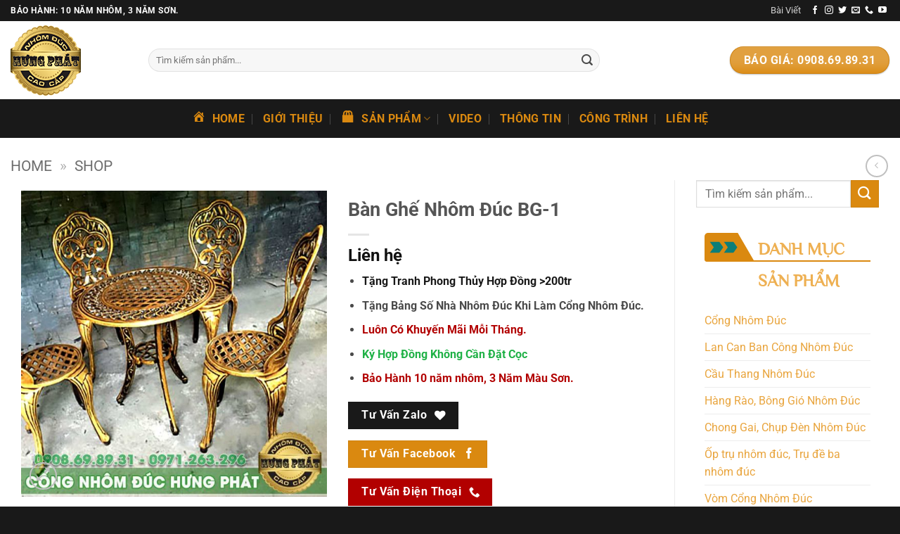

--- FILE ---
content_type: text/html; charset=UTF-8
request_url: https://congnhomduc.info/san-pham/ban-ghe-nhom-duc-bg-1/
body_size: 38954
content:
<!DOCTYPE html>
<html lang="vi" class="loading-site no-js">
<head>
	<meta charset="UTF-8" />
	<link rel="profile" href="http://gmpg.org/xfn/11" />
	<link rel="pingback" href="https://congnhomduc.info/xmlrpc.php" />

					<script>document.documentElement.className = document.documentElement.className + ' yes-js js_active js'</script>
				<script>(function(html){html.className = html.className.replace(/\bno-js\b/,'js')})(document.documentElement);</script>
<meta name='robots' content='index, follow, max-image-preview:large, max-snippet:-1, max-video-preview:-1' />
<meta name="viewport" content="width=device-width, initial-scale=1" />
	<!-- This site is optimized with the Yoast SEO Premium plugin v20.6 (Yoast SEO v22.8) - https://yoast.com/wordpress/plugins/seo/ -->
	<title>Bàn Ghế Nhôm Đúc BG-1 | Công ty Nhôm Đúc Hưng Phát</title>
	<link rel="canonical" href="https://congnhomduc.info/san-pham/ban-ghe-nhom-duc-bg-1/" />
	<meta property="og:locale" content="vi_VN" />
	<meta property="og:type" content="article" />
	<meta property="og:title" content="Bàn Ghế Nhôm Đúc BG-1" />
	<meta property="og:description" content="Tặng Tranh Phong Thủy Hợp Đồng &gt;200tr  Tặng Bảng Số Nhà Nhôm Đúc Khi Làm Cổng Nhôm Đúc.  Luôn Có Khuyến Mãi Mỗi Tháng.  Ký Hợp Đồng Không Cần Đặt Cọc  Bảo Hành 10 năm nhôm, 3 Năm Màu Sơn." />
	<meta property="og:url" content="https://congnhomduc.info/san-pham/ban-ghe-nhom-duc-bg-1/" />
	<meta property="og:site_name" content="Công ty Nhôm Đúc Hưng Phát" />
	<meta property="article:publisher" content="https://www.facebook.com/congnhomduc.info" />
	<meta property="article:modified_time" content="2020-05-10T05:54:17+00:00" />
	<meta property="og:image" content="https://congnhomduc.info/wp-content/uploads/2020/04/ban-ghe-nhom-duc-bg-1.jpg" />
	<meta property="og:image:width" content="900" />
	<meta property="og:image:height" content="900" />
	<meta property="og:image:type" content="image/jpeg" />
	<meta name="twitter:card" content="summary_large_image" />
	<meta name="twitter:label1" content="Ước tính thời gian đọc" />
	<meta name="twitter:data1" content="3 phút" />
	<script type="application/ld+json" class="yoast-schema-graph">{"@context":"https://schema.org","@graph":[{"@type":"WebPage","@id":"https://congnhomduc.info/san-pham/ban-ghe-nhom-duc-bg-1/","url":"https://congnhomduc.info/san-pham/ban-ghe-nhom-duc-bg-1/","name":"Bàn Ghế Nhôm Đúc BG-1 | Công ty Nhôm Đúc Hưng Phát","isPartOf":{"@id":"https://congnhomduc.info/#website"},"primaryImageOfPage":{"@id":"https://congnhomduc.info/san-pham/ban-ghe-nhom-duc-bg-1/#primaryimage"},"image":{"@id":"https://congnhomduc.info/san-pham/ban-ghe-nhom-duc-bg-1/#primaryimage"},"thumbnailUrl":"https://congnhomduc.info/wp-content/uploads/2020/04/ban-ghe-nhom-duc-bg-1.jpg","datePublished":"2020-04-02T03:02:42+00:00","dateModified":"2020-05-10T05:54:17+00:00","breadcrumb":{"@id":"https://congnhomduc.info/san-pham/ban-ghe-nhom-duc-bg-1/#breadcrumb"},"inLanguage":"vi","potentialAction":[{"@type":"ReadAction","target":["https://congnhomduc.info/san-pham/ban-ghe-nhom-duc-bg-1/"]}]},{"@type":"ImageObject","inLanguage":"vi","@id":"https://congnhomduc.info/san-pham/ban-ghe-nhom-duc-bg-1/#primaryimage","url":"https://congnhomduc.info/wp-content/uploads/2020/04/ban-ghe-nhom-duc-bg-1.jpg","contentUrl":"https://congnhomduc.info/wp-content/uploads/2020/04/ban-ghe-nhom-duc-bg-1.jpg","width":900,"height":900,"caption":"ban-ghe-nhom-duc-bg-1"},{"@type":"BreadcrumbList","@id":"https://congnhomduc.info/san-pham/ban-ghe-nhom-duc-bg-1/#breadcrumb","itemListElement":[{"@type":"ListItem","position":1,"name":"Home","item":"https://congnhomduc.info/"},{"@type":"ListItem","position":2,"name":"Shop"}]},{"@type":"WebSite","@id":"https://congnhomduc.info/#website","url":"https://congnhomduc.info/","name":"Công ty Nhôm Đúc Hưng Phát","description":"Thi công Cổng nhôm đúc | Lan can nhôm đúc | Cầu thang nhôm đúc","publisher":{"@id":"https://congnhomduc.info/#organization"},"alternateName":"Hưng Phát","potentialAction":[{"@type":"SearchAction","target":{"@type":"EntryPoint","urlTemplate":"https://congnhomduc.info/?s={search_term_string}"},"query-input":"required name=search_term_string"}],"inLanguage":"vi"},{"@type":"Organization","@id":"https://congnhomduc.info/#organization","name":"Hưng Phát","alternateName":"CTy TNHH Hưng Phát","url":"https://congnhomduc.info/","logo":{"@type":"ImageObject","inLanguage":"vi","@id":"https://congnhomduc.info/#/schema/logo/image/","url":"https://congnhomduc.info/wp-content/uploads/2020/04/cropped-cong-nhom-duc-logo-min.png","contentUrl":"https://congnhomduc.info/wp-content/uploads/2020/04/cropped-cong-nhom-duc-logo-min.png","width":512,"height":512,"caption":"Hưng Phát"},"image":{"@id":"https://congnhomduc.info/#/schema/logo/image/"},"sameAs":["https://www.facebook.com/congnhomduc.info"]}]}</script>
	<!-- / Yoast SEO Premium plugin. -->


<link rel='dns-prefetch' href='//www.googletagmanager.com' />
<link rel='dns-prefetch' href='//use.fontawesome.com' />
<link rel='prefetch' href='https://congnhomduc.info/wp-content/themes/flatsome/assets/js/flatsome.js?ver=e2eddd6c228105dac048' />
<link rel='prefetch' href='https://congnhomduc.info/wp-content/themes/flatsome/assets/js/chunk.slider.js?ver=3.20.4' />
<link rel='prefetch' href='https://congnhomduc.info/wp-content/themes/flatsome/assets/js/chunk.popups.js?ver=3.20.4' />
<link rel='prefetch' href='https://congnhomduc.info/wp-content/themes/flatsome/assets/js/chunk.tooltips.js?ver=3.20.4' />
<link rel='prefetch' href='https://congnhomduc.info/wp-content/themes/flatsome/assets/js/woocommerce.js?ver=1c9be63d628ff7c3ff4c' />
<link rel='stylesheet' id='dashicons-css' href='https://congnhomduc.info/wp-includes/css/dashicons.min.css?ver=6.5.7' type='text/css' media='all' />
<style id='dashicons-inline-css' type='text/css'>
[data-font="Dashicons"]:before {font-family: 'Dashicons' !important;content: attr(data-icon) !important;speak: none !important;font-weight: normal !important;font-variant: normal !important;text-transform: none !important;line-height: 1 !important;font-style: normal !important;-webkit-font-smoothing: antialiased !important;-moz-osx-font-smoothing: grayscale !important;}
</style>
<link rel='stylesheet' id='menu-icons-extra-css' href='https://congnhomduc.info/wp-content/plugins/menu-icons/css/extra.min.css?ver=0.13.14' type='text/css' media='all' />
<link rel='stylesheet' id='photoswipe-css' href='https://congnhomduc.info/wp-content/plugins/woocommerce/assets/css/photoswipe/photoswipe.min.css?ver=8.9.4' type='text/css' media='all' />
<link rel='stylesheet' id='photoswipe-default-skin-css' href='https://congnhomduc.info/wp-content/plugins/woocommerce/assets/css/photoswipe/default-skin/default-skin.min.css?ver=8.9.4' type='text/css' media='all' />
<style id='woocommerce-inline-inline-css' type='text/css'>
.woocommerce form .form-row .required { visibility: visible; }
</style>
<link rel='stylesheet' id='app-css' href='https://congnhomduc.info/wp-content/plugins/wp-helper-lite/assets/frontend/css/app.css?ver=1769141675' type='text/css' media='all' />
<style id='app-inline-css' type='text/css'>

                    #mb-whp-contact{
                            bottom: 80px;
                    }
                    .whp-contact-icon, .whp-contact-icon:before, .whp-contact-icon:after, .whp-contact-icon:before, .whp-contact-icon:before, .whp-contact-content-head {
                        background: #329bec
                    }
                    
</style>
<link rel='stylesheet' id='flatsome-woocommerce-wishlist-css' href='https://congnhomduc.info/wp-content/themes/flatsome/inc/integrations/wc-yith-wishlist/wishlist.css?ver=3.20.4' type='text/css' media='all' />
<link rel='stylesheet' id='bfa-font-awesome-css' href='https://use.fontawesome.com/releases/v5.15.4/css/all.css?ver=2.0.3' type='text/css' media='all' />
<link rel='stylesheet' id='bfa-font-awesome-v4-shim-css' href='https://use.fontawesome.com/releases/v5.15.4/css/v4-shims.css?ver=2.0.3' type='text/css' media='all' />
<style id='bfa-font-awesome-v4-shim-inline-css' type='text/css'>

			@font-face {
				font-family: 'FontAwesome';
				src: url('https://use.fontawesome.com/releases/v5.15.4/webfonts/fa-brands-400.eot'),
				url('https://use.fontawesome.com/releases/v5.15.4/webfonts/fa-brands-400.eot?#iefix') format('embedded-opentype'),
				url('https://use.fontawesome.com/releases/v5.15.4/webfonts/fa-brands-400.woff2') format('woff2'),
				url('https://use.fontawesome.com/releases/v5.15.4/webfonts/fa-brands-400.woff') format('woff'),
				url('https://use.fontawesome.com/releases/v5.15.4/webfonts/fa-brands-400.ttf') format('truetype'),
				url('https://use.fontawesome.com/releases/v5.15.4/webfonts/fa-brands-400.svg#fontawesome') format('svg');
			}

			@font-face {
				font-family: 'FontAwesome';
				src: url('https://use.fontawesome.com/releases/v5.15.4/webfonts/fa-solid-900.eot'),
				url('https://use.fontawesome.com/releases/v5.15.4/webfonts/fa-solid-900.eot?#iefix') format('embedded-opentype'),
				url('https://use.fontawesome.com/releases/v5.15.4/webfonts/fa-solid-900.woff2') format('woff2'),
				url('https://use.fontawesome.com/releases/v5.15.4/webfonts/fa-solid-900.woff') format('woff'),
				url('https://use.fontawesome.com/releases/v5.15.4/webfonts/fa-solid-900.ttf') format('truetype'),
				url('https://use.fontawesome.com/releases/v5.15.4/webfonts/fa-solid-900.svg#fontawesome') format('svg');
			}

			@font-face {
				font-family: 'FontAwesome';
				src: url('https://use.fontawesome.com/releases/v5.15.4/webfonts/fa-regular-400.eot'),
				url('https://use.fontawesome.com/releases/v5.15.4/webfonts/fa-regular-400.eot?#iefix') format('embedded-opentype'),
				url('https://use.fontawesome.com/releases/v5.15.4/webfonts/fa-regular-400.woff2') format('woff2'),
				url('https://use.fontawesome.com/releases/v5.15.4/webfonts/fa-regular-400.woff') format('woff'),
				url('https://use.fontawesome.com/releases/v5.15.4/webfonts/fa-regular-400.ttf') format('truetype'),
				url('https://use.fontawesome.com/releases/v5.15.4/webfonts/fa-regular-400.svg#fontawesome') format('svg');
				unicode-range: U+F004-F005,U+F007,U+F017,U+F022,U+F024,U+F02E,U+F03E,U+F044,U+F057-F059,U+F06E,U+F070,U+F075,U+F07B-F07C,U+F080,U+F086,U+F089,U+F094,U+F09D,U+F0A0,U+F0A4-F0A7,U+F0C5,U+F0C7-F0C8,U+F0E0,U+F0EB,U+F0F3,U+F0F8,U+F0FE,U+F111,U+F118-F11A,U+F11C,U+F133,U+F144,U+F146,U+F14A,U+F14D-F14E,U+F150-F152,U+F15B-F15C,U+F164-F165,U+F185-F186,U+F191-F192,U+F1AD,U+F1C1-F1C9,U+F1CD,U+F1D8,U+F1E3,U+F1EA,U+F1F6,U+F1F9,U+F20A,U+F247-F249,U+F24D,U+F254-F25B,U+F25D,U+F267,U+F271-F274,U+F279,U+F28B,U+F28D,U+F2B5-F2B6,U+F2B9,U+F2BB,U+F2BD,U+F2C1-F2C2,U+F2D0,U+F2D2,U+F2DC,U+F2ED,U+F328,U+F358-F35B,U+F3A5,U+F3D1,U+F410,U+F4AD;
			}
		
</style>
<link rel='stylesheet' id='flatsome-main-css' href='https://congnhomduc.info/wp-content/themes/flatsome/assets/css/flatsome.css?ver=3.20.4' type='text/css' media='all' />
<style id='flatsome-main-inline-css' type='text/css'>
@font-face {
				font-family: "fl-icons";
				font-display: block;
				src: url(https://congnhomduc.info/wp-content/themes/flatsome/assets/css/icons/fl-icons.eot?v=3.20.4);
				src:
					url(https://congnhomduc.info/wp-content/themes/flatsome/assets/css/icons/fl-icons.eot#iefix?v=3.20.4) format("embedded-opentype"),
					url(https://congnhomduc.info/wp-content/themes/flatsome/assets/css/icons/fl-icons.woff2?v=3.20.4) format("woff2"),
					url(https://congnhomduc.info/wp-content/themes/flatsome/assets/css/icons/fl-icons.ttf?v=3.20.4) format("truetype"),
					url(https://congnhomduc.info/wp-content/themes/flatsome/assets/css/icons/fl-icons.woff?v=3.20.4) format("woff"),
					url(https://congnhomduc.info/wp-content/themes/flatsome/assets/css/icons/fl-icons.svg?v=3.20.4#fl-icons) format("svg");
			}
</style>
<link rel='stylesheet' id='flatsome-shop-css' href='https://congnhomduc.info/wp-content/themes/flatsome/assets/css/flatsome-shop.css?ver=3.20.4' type='text/css' media='all' />
<link rel='stylesheet' id='flatsome-style-css' href='https://congnhomduc.info/wp-content/themes/hungphat/style.css?ver=3.0' type='text/css' media='all' />
<script type="text/javascript" src="https://congnhomduc.info/wp-includes/js/jquery/jquery.min.js?ver=3.7.1" id="jquery-core-js"></script>
<script type="text/javascript" src="https://congnhomduc.info/wp-content/plugins/woocommerce/assets/js/jquery-blockui/jquery.blockUI.min.js?ver=2.7.0-wc.8.9.4" id="jquery-blockui-js" data-wp-strategy="defer"></script>
<script type="text/javascript" id="wc-add-to-cart-js-extra">
/* <![CDATA[ */
var wc_add_to_cart_params = {"ajax_url":"\/wp-admin\/admin-ajax.php","wc_ajax_url":"\/?wc-ajax=%%endpoint%%","i18n_view_cart":"Xem gi\u1ecf h\u00e0ng","cart_url":"https:\/\/congnhomduc.info\/gio-hang\/","is_cart":"","cart_redirect_after_add":"no"};
/* ]]> */
</script>
<script type="text/javascript" src="https://congnhomduc.info/wp-content/plugins/woocommerce/assets/js/frontend/add-to-cart.min.js?ver=8.9.4" id="wc-add-to-cart-js" defer="defer" data-wp-strategy="defer"></script>
<script type="text/javascript" src="https://congnhomduc.info/wp-content/plugins/woocommerce/assets/js/photoswipe/photoswipe.min.js?ver=4.1.1-wc.8.9.4" id="photoswipe-js" defer="defer" data-wp-strategy="defer"></script>
<script type="text/javascript" src="https://congnhomduc.info/wp-content/plugins/woocommerce/assets/js/photoswipe/photoswipe-ui-default.min.js?ver=4.1.1-wc.8.9.4" id="photoswipe-ui-default-js" defer="defer" data-wp-strategy="defer"></script>
<script type="text/javascript" id="wc-single-product-js-extra">
/* <![CDATA[ */
var wc_single_product_params = {"i18n_required_rating_text":"Vui l\u00f2ng ch\u1ecdn m\u1ed9t m\u1ee9c \u0111\u00e1nh gi\u00e1","review_rating_required":"yes","flexslider":{"rtl":false,"animation":"slide","smoothHeight":true,"directionNav":false,"controlNav":"thumbnails","slideshow":false,"animationSpeed":500,"animationLoop":false,"allowOneSlide":false},"zoom_enabled":"","zoom_options":[],"photoswipe_enabled":"1","photoswipe_options":{"shareEl":false,"closeOnScroll":false,"history":false,"hideAnimationDuration":0,"showAnimationDuration":0},"flexslider_enabled":""};
/* ]]> */
</script>
<script type="text/javascript" src="https://congnhomduc.info/wp-content/plugins/woocommerce/assets/js/frontend/single-product.min.js?ver=8.9.4" id="wc-single-product-js" defer="defer" data-wp-strategy="defer"></script>
<script type="text/javascript" src="https://congnhomduc.info/wp-content/plugins/woocommerce/assets/js/js-cookie/js.cookie.min.js?ver=2.1.4-wc.8.9.4" id="js-cookie-js" data-wp-strategy="defer"></script>

<!-- Đoạn mã Google tag (gtag.js) được thêm bởi Site Kit -->
<!-- Đoạn mã Google Analytics được thêm bởi Site Kit -->
<script type="text/javascript" src="https://www.googletagmanager.com/gtag/js?id=GT-PJ5L866" id="google_gtagjs-js" async></script>
<script type="text/javascript" id="google_gtagjs-js-after">
/* <![CDATA[ */
window.dataLayer = window.dataLayer || [];function gtag(){dataLayer.push(arguments);}
gtag("set","linker",{"domains":["congnhomduc.info"]});
gtag("js", new Date());
gtag("set", "developer_id.dZTNiMT", true);
gtag("config", "GT-PJ5L866");
/* ]]> */
</script>
<link rel="https://api.w.org/" href="https://congnhomduc.info/wp-json/" /><link rel="alternate" type="application/json" href="https://congnhomduc.info/wp-json/wp/v2/product/695" /><meta name="generator" content="Site Kit by Google 1.170.0" /><script async="" src="https://s.zzcdn.me/ztr/ztracker.js?id=7193110282724605952"></script><style> </style><!-- Schema optimized by Schema Pro --><script type="application/ld+json">{"@context":"https://schema.org","@type":"Product","name":"Bàn Ghế Nhôm Đúc BG-1","image":{"@type":"ImageObject","url":"https://congnhomduc.info/wp-content/uploads/2020/04/ban-ghe-nhom-duc-bg-1.jpg","width":900,"height":900},"description":"Bàn Ghế Nhôm Đúc BG-1\r\n\r\n \tMột sản phẩm mà Cty Hưng Phát làm ra là cả một tâm huyết, rất mong những em ấy mang lại may mắn, giàu sang, sung túc cho gia chủ, các em cổng nhôm đúc, hàng rào nhôm đúc sẽ cố gắng bảo vệ chủ nhân của mình dù bất cứ giá nào.\r\n \tMàu: vàng đồng (Phối màu theo yêu cầu).\r\n \tKích thước Cổng: Kích thước theo yêu cầu hoặc kích thước có sẵn số đo đẹp theo phong thủy như sau: (Chiều rộng x chiều cao) 2.56m x 2.56m, 2.75m x 2.75m, 2.83m x 2.83m, 3.02mx 3.02m, 3.22m x 3.22m, 3.42m x 3.42m, 3.68m x 3.68m\r\n \tĐộ dày: Đố cổng từ 6-8cm (tùy theo kích thước cổng) - Lan can, cầu thang: từ 1,8-2,4cm - Hàng rào, bông gió: 3-5cm\r\n \tKích thước Lan Can: Kích thước theo nhu cầu hoặc kích thước chuẩn: Cao 90 (bao gồm tay vịn nhôm, không bao gồm tay gỗ, không bao gồm trụ đề 3 và trụ nghỉ).\r\n \tKích thước Cầu Thang: Kích thước theo nhu cầu hoặc kích thước chuẩn: Cao 90 (bao gồm tay vịn nhôm, không bao gồm tay gỗ, không bao gồm trụ đề 3 và trụ nghỉ).\r\n \tKích thước Hàng Rào: Kích thước theo nhu cầu.\r\n \tBảo hành: Nhôm 10 năm, Sơn 3 năm.\r\n \tChất liệu: Hợp kim nhôm đúc nguyên khối\r\n \tLiên hệ tư vấn 24/7: 0908.69.89.31 – Zalo 24/24\r\n \tGiá cả phụ thuộc vào quy mô công trình, các hạng mục mà chủ nhà làm, khuyến mãi của hàng tháng, vậy nên hãy liên hệ để có giá tốt nhất.\r\n \tCó quà tặng kèm theo sau khi kết thúc mỗi công trình.\r\n \t??Chúng tôi có làm các loại ??\r\n \t↪️ Cổng Nhôm Đúc, Cổng Biệt Thự #congnhomduc #congbietthu\r\n \tXem Thêm Mẫu Cổng: https://bit.ly/3eNDSon\r\n \t↪️ Bông gió hàng rào nhôm đúc #bonggio #hangrao\r\n \tXem Thêm Mẫu Hàng Rào, Bông Gió: https://bit.ly/3fyK4k8\r\n \t↪️ Lan can nhôm đúc, Ban công nhôm đúc #lancannhomduc #bancongnhomduc\r\n \tXem Thêm Mẫu Lan Can: https://bit.ly/2WgecJq\r\n \t↪️ Cầu thang nhôm đúc #cauthangnhomduc\r\n \tXem Thêm Mẫu Cầu Thang: https://bit.ly/35IoV2x\r\n \t↪️ Ốp trụ (cột) cổng #optrunhomduc #opcotnhomduc\r\n \tXem Thêm Mẫu Ốp Trụ: https://bit.ly/2yHq91Q\r\n \t↪️ Bàn ghế nhôm đúc #banghenhomduc\r\n \tXem Thêm Mẫu Bàn Ghế: https://bit.ly/2WEhs0j\r\n \t↪️ Tranh phong thủy nhôm đúc #tranhnhomduc\r\n \tXem Thêm Mẫu Tranh Phong Thủy: https://bit.ly/2SNSwCp\r\n \t↪️ Chong gai hàng rào nhôm đúc #chonggainhomduc\r\n \tXem Thêm Mẫu Chong rào: https://bit.ly/2yt0TfX\r\n \t↪️ Vòm nhôm đúc #chonggainhomduc\r\n \tXem Thêm Mẫu Vòm: https://bit.ly/2WfGVhz\r\n \t↪️ Bộ đóng mở tự động #bodongmocuatudong\r\n \tẤP 1B, KINH TRUNG ƯƠNG, VĨNH LỘC A, BÌNH CHÁNH, TPHCM\r\n \tCty Hưng Phát  Kênh Youtube - Fanpage Facebook\r\n\r\n-----------------------------------\r\n\r\nNgoài ra Cty Hưng Phát còn có các sản phẩm: cổng nhôm đúc, hàng rào nhôm đúc, lan can nhôm đúc, cầu thang nhôm đúc, bông gió nhôm đúc, chong gai nhôm đúc, ốp trụ nhôm đúc, tranh phong thủy nhôm đúc, chụp đèn nhôm đúc...","sku":null,"mpn":null,"aggregateRating":{"@type":"AggregateRating","ratingValue":"5","reviewCount":"100"},"offers":{"@type":"Offer","price":null,"priceValidUntil":null,"url":"https://congnhomduc.info/san-pham/ban-ghe-nhom-duc-bg-1/"},"review":[{"@type":"Review","author":{"name":"Khách hàng đánh giá","@type":"Person"},"reviewRating":{"@type":"Rating","ratingValue":"5"},"reviewBody":"Bàn Ghế Nhôm Đúc BG-1\r\n\r\n \tMột sản phẩm mà Cty Hưng Phát làm ra là cả một tâm huyết, rất mong những em ấy mang lại may mắn, giàu sang, sung túc cho gia chủ, các em cổng nhôm đúc, hàng rào nhôm đúc sẽ cố gắng bảo vệ chủ nhân của mình dù bất cứ giá nào.\r\n \tMàu: vàng đồng (Phối màu theo yêu cầu).\r\n \tKích thước Cổng: Kích thước theo yêu cầu hoặc kích thước có sẵn số đo đẹp theo phong thủy như sau: (Chiều rộng x chiều cao) 2.56m x 2.56m, 2.75m x 2.75m, 2.83m x 2.83m, 3.02mx 3.02m, 3.22m x 3.22m, 3.42m x 3.42m, 3.68m x 3.68m\r\n \tĐộ dày: Đố cổng từ 6-8cm (tùy theo kích thước cổng) - Lan can, cầu thang: từ 1,8-2,4cm - Hàng rào, bông gió: 3-5cm\r\n \tKích thước Lan Can: Kích thước theo nhu cầu hoặc kích thước chuẩn: Cao 90 (bao gồm tay vịn nhôm, không bao gồm tay gỗ, không bao gồm trụ đề 3 và trụ nghỉ).\r\n \tKích thước Cầu Thang: Kích thước theo nhu cầu hoặc kích thước chuẩn: Cao 90 (bao gồm tay vịn nhôm, không bao gồm tay gỗ, không bao gồm trụ đề 3 và trụ nghỉ).\r\n \tKích thước Hàng Rào: Kích thước theo nhu cầu.\r\n \tBảo hành: Nhôm 10 năm, Sơn 3 năm.\r\n \tChất liệu: Hợp kim nhôm đúc nguyên khối\r\n \tLiên hệ tư vấn 24/7: 0908.69.89.31 – Zalo 24/24\r\n \tGiá cả phụ thuộc vào quy mô công trình, các hạng mục mà chủ nhà làm, khuyến mãi của hàng tháng, vậy nên hãy liên hệ để có giá tốt nhất.\r\n \tCó quà tặng kèm theo sau khi kết thúc mỗi công trình.\r\n \t??Chúng tôi có làm các loại ??\r\n \t↪️ Cổng Nhôm Đúc, Cổng Biệt Thự #congnhomduc #congbietthu\r\n \tXem Thêm Mẫu Cổng: https://bit.ly/3eNDSon\r\n \t↪️ Bông gió hàng rào nhôm đúc #bonggio #hangrao\r\n \tXem Thêm Mẫu Hàng Rào, Bông Gió: https://bit.ly/3fyK4k8\r\n \t↪️ Lan can nhôm đúc, Ban công nhôm đúc #lancannhomduc #bancongnhomduc\r\n \tXem Thêm Mẫu Lan Can: https://bit.ly/2WgecJq\r\n \t↪️ Cầu thang nhôm đúc #cauthangnhomduc\r\n \tXem Thêm Mẫu Cầu Thang: https://bit.ly/35IoV2x\r\n \t↪️ Ốp trụ (cột) cổng #optrunhomduc #opcotnhomduc\r\n \tXem Thêm Mẫu Ốp Trụ: https://bit.ly/2yHq91Q\r\n \t↪️ Bàn ghế nhôm đúc #banghenhomduc\r\n \tXem Thêm Mẫu Bàn Ghế: https://bit.ly/2WEhs0j\r\n \t↪️ Tranh phong thủy nhôm đúc #tranhnhomduc\r\n \tXem Thêm Mẫu Tranh Phong Thủy: https://bit.ly/2SNSwCp\r\n \t↪️ Chong gai hàng rào nhôm đúc #chonggainhomduc\r\n \tXem Thêm Mẫu Chong rào: https://bit.ly/2yt0TfX\r\n \t↪️ Vòm nhôm đúc #chonggainhomduc\r\n \tXem Thêm Mẫu Vòm: https://bit.ly/2WfGVhz\r\n \t↪️ Bộ đóng mở tự động #bodongmocuatudong\r\n \tẤP 1B, KINH TRUNG ƯƠNG, VĨNH LỘC A, BÌNH CHÁNH, TPHCM\r\n \tCty Hưng Phát  Kênh Youtube - Fanpage Facebook\r\n\r\n-----------------------------------\r\n\r\nNgoài ra Cty Hưng Phát còn có các sản phẩm: cổng nhôm đúc, hàng rào nhôm đúc, lan can nhôm đúc, cầu thang nhôm đúc, bông gió nhôm đúc, chong gai nhôm đúc, ốp trụ nhôm đúc, tranh phong thủy nhôm đúc, chụp đèn nhôm đúc..."}]}</script><!-- / Schema optimized by Schema Pro --><!-- site-navigation-element Schema optimized by Schema Pro --><script type="application/ld+json">{"@context":"https:\/\/schema.org","@graph":[{"@context":"https:\/\/schema.org","@type":"SiteNavigationElement","id":"site-navigation","name":"Home","url":"https:\/\/congnhomduc.info\/"},{"@context":"https:\/\/schema.org","@type":"SiteNavigationElement","id":"site-navigation","name":"Gi\u1edbi Thi\u1ec7u","url":"https:\/\/congnhomduc.info\/about\/"},{"@context":"https:\/\/schema.org","@type":"SiteNavigationElement","id":"site-navigation","name":"S\u1ea3n Ph\u1ea9m","url":"https:\/\/congnhomduc.info\/shop\/"},{"@context":"https:\/\/schema.org","@type":"SiteNavigationElement","id":"site-navigation","name":"Video","url":"https:\/\/www.youtube.com\/channel\/UCbZW0i7Wh93iF3MjznGo8gw?sub_confirmation=1"},{"@context":"https:\/\/schema.org","@type":"SiteNavigationElement","id":"site-navigation","name":"Th\u00f4ng Tin","url":"https:\/\/congnhomduc.info\/bai-viet\/"},{"@context":"https:\/\/schema.org","@type":"SiteNavigationElement","id":"site-navigation","name":"C\u00f4ng Tr\u00ecnh","url":"https:\/\/congnhomduc.info\/category\/cong-trinh\/"},{"@context":"https:\/\/schema.org","@type":"SiteNavigationElement","id":"site-navigation","name":"Li\u00ean H\u1ec7","url":"https:\/\/congnhomduc.info\/lien-he\/"}]}</script><!-- / site-navigation-element Schema optimized by Schema Pro --><!-- Analytics by WP Statistics v14.7.1 - https://wp-statistics.com/ -->
<!-- Google Tag Manager -->
<script>(function(w,d,s,l,i){w[l]=w[l]||[];w[l].push({'gtm.start':
new Date().getTime(),event:'gtm.js'});var f=d.getElementsByTagName(s)[0],
j=d.createElement(s),dl=l!='dataLayer'?'&l='+l:'';j.async=true;j.src=
'https://www.googletagmanager.com/gtm.js?id='+i+dl;f.parentNode.insertBefore(j,f);
})(window,document,'script','dataLayer','GTM-TNBC67R');</script>
<!-- End Google Tag Manager -->
<meta name='dmca-site-verification' content='TUIvRW5BR1pKc1h1MzhSVDNzeXlzTzRpRWVRVjlLb29GT0lRR3NlYUNiWT01' />
<!-- <title>Cổng Nhôm Đúc | Lan Can Nhôm Đúc | Cầu Thang Nhôm Đúc</title>
<meta name="description" content="Công ty Cổng Nhôm Đúc Hưng Phát cung cấp dịch vụ sản xuất thi công cổng nhôm đúc, cổng biệt thự, lan can nhôm đúc, cầu thang nhôm đúc, hàng rào nhôm đúc ở tphcm và toàn quốc"/> -->
<meta name="keywords" content="cổng nhôm đúc, cổng biệt thự, lan can nhôm đúc, cầu thang nhôm đúc, hàng rào nhôm đúc, tranh nhôm đúc, ban công nhôm đúc, chong gai nhôm đúc, bảng số nhà nhôm đúc, bàn ghế nhôm đúc" />
<meta name="copyright" content="Cong Nhom Duc Hung Phat" />
<meta name="author" content="Cong Nhom Duc Hung Phat" />
<meta name="robots" content="index,follow" />
<meta http-equiv="content-language" content="vi"/>
<meta name="DC.title" content="cong nhom duc, cong biet thu, lan can nhom duc, hang rao nhom duc, cau thang nhom duc" />
<meta name="geo.region" content="VN-SG" />
<meta name="geo.placename" content="Binh Chanh" />
<meta name="geo.position" content="10.649745;106.761979" />
<meta name="ICBM" content="10.649745, 106.761979" />
<meta name="revisit-after" content=" days">
<meta name="dc.description" content="Công ty Cổng Nhôm Đúc Hưng Phát cung cấp dịch vụ sản xuất thi công cổng nhôm đúc, cổng biệt thự, lan can nhôm đúc, cầu thang nhôm đúc, hàng rào nhôm đúc ở tphcm và toàn quốc">
<meta name="dc.keywords" content="cổng nhôm đúc, cổng biệt thự, lan can nhôm đúc, cầu thang nhôm đúc, hàng rào nhôm đúc, tranh nhôm đúc, ban công nhôm đúc, chong gai nhôm đúc, bảng số nhà nhôm đúc, bàn ghế nhôm đúc">
<meta name="dc.subject" content="Cổng nhôm đúc hồ chí minh">
<meta name="dc.created" content="2013-03-08">
<meta name="dc.publisher" content="Cong ty TNHH Nhom Duc Cao Cap Hung Phat">
<meta name="dc.rights.copyright" content="Hung Phat">
<meta name="dc.creator.name" content="Cong Nhom Duc Hung Phat">
<meta name="dc.creator.email" content="congnhomduc.info">
<meta name="dc.identifier" content="https://congnhomduc.info">
<meta name="dc.language" content="vi-VN">
<link rel="shortcut icon" href="favicon.ico" />
	<noscript><style>.woocommerce-product-gallery{ opacity: 1 !important; }</style></noscript>
				<script  type="text/javascript">
				!function(f,b,e,v,n,t,s){if(f.fbq)return;n=f.fbq=function(){n.callMethod?
					n.callMethod.apply(n,arguments):n.queue.push(arguments)};if(!f._fbq)f._fbq=n;
					n.push=n;n.loaded=!0;n.version='2.0';n.queue=[];t=b.createElement(e);t.async=!0;
					t.src=v;s=b.getElementsByTagName(e)[0];s.parentNode.insertBefore(t,s)}(window,
					document,'script','https://connect.facebook.net/en_US/fbevents.js');
			</script>
			<!-- WooCommerce Facebook Integration Begin -->
			<script  type="text/javascript">

				fbq('init', '1334732253404370', {}, {
    "agent": "woocommerce-8.9.4-3.2.3"
});

				fbq( 'track', 'PageView', {
    "source": "woocommerce",
    "version": "8.9.4",
    "pluginVersion": "3.2.3"
} );

				document.addEventListener( 'DOMContentLoaded', function() {
					// Insert placeholder for events injected when a product is added to the cart through AJAX.
					document.body.insertAdjacentHTML( 'beforeend', '<div class=\"wc-facebook-pixel-event-placeholder\"></div>' );
				}, false );

			</script>
			<!-- WooCommerce Facebook Integration End -->
						<style id="wpsp-style-frontend"></style>
			<link rel="icon" href="https://congnhomduc.info/wp-content/uploads/2020/04/cropped-cong-nhom-duc-logo-min-32x32.png" sizes="32x32" />
<link rel="icon" href="https://congnhomduc.info/wp-content/uploads/2020/04/cropped-cong-nhom-duc-logo-min-192x192.png" sizes="192x192" />
<link rel="apple-touch-icon" href="https://congnhomduc.info/wp-content/uploads/2020/04/cropped-cong-nhom-duc-logo-min-180x180.png" />
<meta name="msapplication-TileImage" content="https://congnhomduc.info/wp-content/uploads/2020/04/cropped-cong-nhom-duc-logo-min-270x270.png" />
<style id="custom-css" type="text/css">:root {--primary-color: #191919;--fs-color-primary: #191919;--fs-color-secondary: #da8910;--fs-color-success: #1fb146;--fs-color-alert: #b20000;--fs-color-base: #4a4a4a;--fs-experimental-link-color: #e9a53e;--fs-experimental-link-color-hover: #b67a20;}.tooltipster-base {--tooltip-color: #f7f7f7;--tooltip-bg-color: #000;}.off-canvas-right .mfp-content, .off-canvas-left .mfp-content {--drawer-width: 300px;}.off-canvas .mfp-content.off-canvas-cart {--drawer-width: 360px;}.container-width, .full-width .ubermenu-nav, .container, .row{max-width: 1410px}.row.row-collapse{max-width: 1380px}.row.row-small{max-width: 1402.5px}.row.row-large{max-width: 1440px}.header-main{height: 111px}#logo img{max-height: 111px}#logo{width:166px;}.header-bottom{min-height: 43px}.header-top{min-height: 30px}.transparent .header-main{height: 265px}.transparent #logo img{max-height: 265px}.has-transparent + .page-title:first-of-type,.has-transparent + #main > .page-title,.has-transparent + #main > div > .page-title,.has-transparent + #main .page-header-wrapper:first-of-type .page-title{padding-top: 345px;}.header.show-on-scroll,.stuck .header-main{height:70px!important}.stuck #logo img{max-height: 70px!important}.search-form{ width: 78%;}.header-bg-color {background-color: #ffffff}.header-bottom {background-color: #191919}.top-bar-nav > li > a{line-height: 16px }.header-main .nav > li > a{line-height: 16px }.header-bottom-nav > li > a{line-height: 35px }@media (max-width: 549px) {.header-main{height: 84px}#logo img{max-height: 84px}}.main-menu-overlay{background-color: #069790}.nav-dropdown-has-arrow.nav-dropdown-has-border li.has-dropdown:before{border-bottom-color: #da8910;}.nav .nav-dropdown{border-color: #da8910 }.nav-dropdown{font-size:92%}.nav-dropdown-has-arrow li.has-dropdown:after{border-bottom-color: #191919;}.nav .nav-dropdown{background-color: #191919}body{font-size: 100%;}@media screen and (max-width: 549px){body{font-size: 100%;}}body{font-family: Roboto, sans-serif;}body {font-weight: 400;font-style: normal;}.nav > li > a {font-family: Roboto, sans-serif;}.mobile-sidebar-levels-2 .nav > li > ul > li > a {font-family: Roboto, sans-serif;}.nav > li > a,.mobile-sidebar-levels-2 .nav > li > ul > li > a {font-weight: 700;font-style: normal;}h1,h2,h3,h4,h5,h6,.heading-font, .off-canvas-center .nav-sidebar.nav-vertical > li > a{font-family: Roboto, sans-serif;}h1,h2,h3,h4,h5,h6,.heading-font,.banner h1,.banner h2 {font-weight: 700;font-style: normal;}.alt-font{font-family: Philosopher, sans-serif;}.alt-font {font-weight: 400!important;font-style: normal!important;}.header:not(.transparent) .header-bottom-nav.nav > li > a{color: #da8910;}.header:not(.transparent) .header-bottom-nav.nav > li > a:hover,.header:not(.transparent) .header-bottom-nav.nav > li.active > a,.header:not(.transparent) .header-bottom-nav.nav > li.current > a,.header:not(.transparent) .header-bottom-nav.nav > li > a.active,.header:not(.transparent) .header-bottom-nav.nav > li > a.current{color: #f4af47;}.header-bottom-nav.nav-line-bottom > li > a:before,.header-bottom-nav.nav-line-grow > li > a:before,.header-bottom-nav.nav-line > li > a:before,.header-bottom-nav.nav-box > li > a:hover,.header-bottom-nav.nav-box > li.active > a,.header-bottom-nav.nav-pills > li > a:hover,.header-bottom-nav.nav-pills > li.active > a{color:#FFF!important;background-color: #f4af47;}.shop-page-title.featured-title .title-overlay{background-color: #191919;}.has-equal-box-heights .box-image {padding-top: 100%;}.shop-page-title.featured-title .title-bg{ background-image: url(https://congnhomduc.info/wp-content/uploads/2020/04/ban-ghe-nhom-duc-bg-1.jpg)!important;}@media screen and (min-width: 550px){.products .box-vertical .box-image{min-width: 300px!important;width: 300px!important;}}.header-main .social-icons,.header-main .cart-icon strong,.header-main .menu-title,.header-main .header-button > .button.is-outline,.header-main .nav > li > a > i:not(.icon-angle-down){color: #da8910!important;}.header-main .header-button > .button.is-outline,.header-main .cart-icon strong:after,.header-main .cart-icon strong{border-color: #da8910!important;}.header-main .header-button > .button:not(.is-outline){background-color: #da8910!important;}.header-main .current-dropdown .cart-icon strong,.header-main .header-button > .button:hover,.header-main .header-button > .button:hover i,.header-main .header-button > .button:hover span{color:#FFF!important;}.header-main .menu-title:hover,.header-main .social-icons a:hover,.header-main .header-button > .button.is-outline:hover,.header-main .nav > li > a:hover > i:not(.icon-angle-down){color: #da8910!important;}.header-main .current-dropdown .cart-icon strong,.header-main .header-button > .button:hover{background-color: #da8910!important;}.header-main .current-dropdown .cart-icon strong:after,.header-main .current-dropdown .cart-icon strong,.header-main .header-button > .button:hover{border-color: #da8910!important;}.footer-2{background-color: #191919}.absolute-footer, html{background-color: #191919}.page-title-small + main .product-container > .row{padding-top:0;}.header-vertical-menu__opener{height: 47px}.header-vertical-menu__opener {width: 299px}.header-vertical-menu__fly-out {width: 299px}.header-vertical-menu__opener{color: #e9a53e}.header-vertical-menu__opener{background-color: #191919}.header-vertical-menu__fly-out{background-color: #1e1e1e}.nav-vertical-fly-out > li + li {border-top-width: 1px; border-top-style: solid;}.header-vertical-menu__fly-out .nav-vertical-fly-out > li.menu-item > a {color: #da8910;}.header-vertical-menu__fly-out .nav-vertical-fly-out > li.menu-item > a:hover,.header-vertical-menu__fly-out .nav-vertical-fly-out > li.menu-item.active > a,.header-vertical-menu__fly-out .nav-vertical-fly-out > li.menu-item.current-dropdown > a {color: #e9a53e;}.header-vertical-menu__fly-out .nav-vertical-fly-out > li.menu-item > a:hover,.header-vertical-menu__fly-out .nav-vertical-fly-out > li.menu-item.active > a,.header-vertical-menu__fly-out .nav-vertical-fly-out > li.menu-item.current-dropdown > a {background-color: #0a0a0a;}.header-vertical-menu__fly-out .nav-vertical-fly-out > li.menu-item > a {height: 40px;}.label-new.menu-item > a:after{content:"Mới";}.label-hot.menu-item > a:after{content:"Nổi bật";}.label-sale.menu-item > a:after{content:"Giảm giá";}.label-popular.menu-item > a:after{content:"Phổ biến";}</style>		<style type="text/css" id="wp-custom-css">
			H2 {
	font-family: 'Philosopher',sans-serif;
}

/*CSS bổ sung Widget-title Footer*/
span.widget-title {
	  font-family: 'Philosopher',sans-serif;
    font-size: 1.5em;
    font-weight: 600;
    display: block;
    background: url(https://congnhomduc.info/wp-content/uploads/2023/05/title.svg) no-repeat; /* #da8910; */
    line-height: 45px;
	  padding: 0 0 6px 76px;
    /* padding-left: 12px; */
    letter-spacing: 0;
    text-align: left;
    color: #eeb052;
    font-weight: 600;
    margin-bottom: 10px;
	  border-radius: 5px;
}
.widget .is-divider {
    display: none;
}
.widget_product_categories, .widget_price_filter, 
.widget_products, 
.flatsome_recent_posts, .widget_categories, 
.widget_custom_html,
.widget_recently_viewed_products {
    padding: 12px;
}
/*Font chữ menu */

.justify{
	display: block;
	text-align: justify;
}

/* Menu Fly Footer */
.menu-fly-mobile {
    position: fixed;
    left: 0;
    bottom: 0;
    z-index: 999;
    -webkit-box-shadow: 0px -8px 29px -12px rgba(0,0,0,0.2);
    box-shadow: 0px -8px 29px -12px rgba(0,0,0,0.2);
}
.menu-fly-mobile .icon-box-center .icon-box-img {
    margin: 0 auto 4px;
}
@media (max-width: 549px) {
#footer {
    margin-bottom: 90px;
}
}		</style>
		<style id="kirki-inline-styles">/* cyrillic-ext */
@font-face {
  font-family: 'Roboto';
  font-style: normal;
  font-weight: 400;
  font-stretch: 100%;
  font-display: swap;
  src: url(https://congnhomduc.info/wp-content/fonts/roboto/KFO7CnqEu92Fr1ME7kSn66aGLdTylUAMa3GUBGEe.woff2) format('woff2');
  unicode-range: U+0460-052F, U+1C80-1C8A, U+20B4, U+2DE0-2DFF, U+A640-A69F, U+FE2E-FE2F;
}
/* cyrillic */
@font-face {
  font-family: 'Roboto';
  font-style: normal;
  font-weight: 400;
  font-stretch: 100%;
  font-display: swap;
  src: url(https://congnhomduc.info/wp-content/fonts/roboto/KFO7CnqEu92Fr1ME7kSn66aGLdTylUAMa3iUBGEe.woff2) format('woff2');
  unicode-range: U+0301, U+0400-045F, U+0490-0491, U+04B0-04B1, U+2116;
}
/* greek-ext */
@font-face {
  font-family: 'Roboto';
  font-style: normal;
  font-weight: 400;
  font-stretch: 100%;
  font-display: swap;
  src: url(https://congnhomduc.info/wp-content/fonts/roboto/KFO7CnqEu92Fr1ME7kSn66aGLdTylUAMa3CUBGEe.woff2) format('woff2');
  unicode-range: U+1F00-1FFF;
}
/* greek */
@font-face {
  font-family: 'Roboto';
  font-style: normal;
  font-weight: 400;
  font-stretch: 100%;
  font-display: swap;
  src: url(https://congnhomduc.info/wp-content/fonts/roboto/KFO7CnqEu92Fr1ME7kSn66aGLdTylUAMa3-UBGEe.woff2) format('woff2');
  unicode-range: U+0370-0377, U+037A-037F, U+0384-038A, U+038C, U+038E-03A1, U+03A3-03FF;
}
/* math */
@font-face {
  font-family: 'Roboto';
  font-style: normal;
  font-weight: 400;
  font-stretch: 100%;
  font-display: swap;
  src: url(https://congnhomduc.info/wp-content/fonts/roboto/KFO7CnqEu92Fr1ME7kSn66aGLdTylUAMawCUBGEe.woff2) format('woff2');
  unicode-range: U+0302-0303, U+0305, U+0307-0308, U+0310, U+0312, U+0315, U+031A, U+0326-0327, U+032C, U+032F-0330, U+0332-0333, U+0338, U+033A, U+0346, U+034D, U+0391-03A1, U+03A3-03A9, U+03B1-03C9, U+03D1, U+03D5-03D6, U+03F0-03F1, U+03F4-03F5, U+2016-2017, U+2034-2038, U+203C, U+2040, U+2043, U+2047, U+2050, U+2057, U+205F, U+2070-2071, U+2074-208E, U+2090-209C, U+20D0-20DC, U+20E1, U+20E5-20EF, U+2100-2112, U+2114-2115, U+2117-2121, U+2123-214F, U+2190, U+2192, U+2194-21AE, U+21B0-21E5, U+21F1-21F2, U+21F4-2211, U+2213-2214, U+2216-22FF, U+2308-230B, U+2310, U+2319, U+231C-2321, U+2336-237A, U+237C, U+2395, U+239B-23B7, U+23D0, U+23DC-23E1, U+2474-2475, U+25AF, U+25B3, U+25B7, U+25BD, U+25C1, U+25CA, U+25CC, U+25FB, U+266D-266F, U+27C0-27FF, U+2900-2AFF, U+2B0E-2B11, U+2B30-2B4C, U+2BFE, U+3030, U+FF5B, U+FF5D, U+1D400-1D7FF, U+1EE00-1EEFF;
}
/* symbols */
@font-face {
  font-family: 'Roboto';
  font-style: normal;
  font-weight: 400;
  font-stretch: 100%;
  font-display: swap;
  src: url(https://congnhomduc.info/wp-content/fonts/roboto/KFO7CnqEu92Fr1ME7kSn66aGLdTylUAMaxKUBGEe.woff2) format('woff2');
  unicode-range: U+0001-000C, U+000E-001F, U+007F-009F, U+20DD-20E0, U+20E2-20E4, U+2150-218F, U+2190, U+2192, U+2194-2199, U+21AF, U+21E6-21F0, U+21F3, U+2218-2219, U+2299, U+22C4-22C6, U+2300-243F, U+2440-244A, U+2460-24FF, U+25A0-27BF, U+2800-28FF, U+2921-2922, U+2981, U+29BF, U+29EB, U+2B00-2BFF, U+4DC0-4DFF, U+FFF9-FFFB, U+10140-1018E, U+10190-1019C, U+101A0, U+101D0-101FD, U+102E0-102FB, U+10E60-10E7E, U+1D2C0-1D2D3, U+1D2E0-1D37F, U+1F000-1F0FF, U+1F100-1F1AD, U+1F1E6-1F1FF, U+1F30D-1F30F, U+1F315, U+1F31C, U+1F31E, U+1F320-1F32C, U+1F336, U+1F378, U+1F37D, U+1F382, U+1F393-1F39F, U+1F3A7-1F3A8, U+1F3AC-1F3AF, U+1F3C2, U+1F3C4-1F3C6, U+1F3CA-1F3CE, U+1F3D4-1F3E0, U+1F3ED, U+1F3F1-1F3F3, U+1F3F5-1F3F7, U+1F408, U+1F415, U+1F41F, U+1F426, U+1F43F, U+1F441-1F442, U+1F444, U+1F446-1F449, U+1F44C-1F44E, U+1F453, U+1F46A, U+1F47D, U+1F4A3, U+1F4B0, U+1F4B3, U+1F4B9, U+1F4BB, U+1F4BF, U+1F4C8-1F4CB, U+1F4D6, U+1F4DA, U+1F4DF, U+1F4E3-1F4E6, U+1F4EA-1F4ED, U+1F4F7, U+1F4F9-1F4FB, U+1F4FD-1F4FE, U+1F503, U+1F507-1F50B, U+1F50D, U+1F512-1F513, U+1F53E-1F54A, U+1F54F-1F5FA, U+1F610, U+1F650-1F67F, U+1F687, U+1F68D, U+1F691, U+1F694, U+1F698, U+1F6AD, U+1F6B2, U+1F6B9-1F6BA, U+1F6BC, U+1F6C6-1F6CF, U+1F6D3-1F6D7, U+1F6E0-1F6EA, U+1F6F0-1F6F3, U+1F6F7-1F6FC, U+1F700-1F7FF, U+1F800-1F80B, U+1F810-1F847, U+1F850-1F859, U+1F860-1F887, U+1F890-1F8AD, U+1F8B0-1F8BB, U+1F8C0-1F8C1, U+1F900-1F90B, U+1F93B, U+1F946, U+1F984, U+1F996, U+1F9E9, U+1FA00-1FA6F, U+1FA70-1FA7C, U+1FA80-1FA89, U+1FA8F-1FAC6, U+1FACE-1FADC, U+1FADF-1FAE9, U+1FAF0-1FAF8, U+1FB00-1FBFF;
}
/* vietnamese */
@font-face {
  font-family: 'Roboto';
  font-style: normal;
  font-weight: 400;
  font-stretch: 100%;
  font-display: swap;
  src: url(https://congnhomduc.info/wp-content/fonts/roboto/KFO7CnqEu92Fr1ME7kSn66aGLdTylUAMa3OUBGEe.woff2) format('woff2');
  unicode-range: U+0102-0103, U+0110-0111, U+0128-0129, U+0168-0169, U+01A0-01A1, U+01AF-01B0, U+0300-0301, U+0303-0304, U+0308-0309, U+0323, U+0329, U+1EA0-1EF9, U+20AB;
}
/* latin-ext */
@font-face {
  font-family: 'Roboto';
  font-style: normal;
  font-weight: 400;
  font-stretch: 100%;
  font-display: swap;
  src: url(https://congnhomduc.info/wp-content/fonts/roboto/KFO7CnqEu92Fr1ME7kSn66aGLdTylUAMa3KUBGEe.woff2) format('woff2');
  unicode-range: U+0100-02BA, U+02BD-02C5, U+02C7-02CC, U+02CE-02D7, U+02DD-02FF, U+0304, U+0308, U+0329, U+1D00-1DBF, U+1E00-1E9F, U+1EF2-1EFF, U+2020, U+20A0-20AB, U+20AD-20C0, U+2113, U+2C60-2C7F, U+A720-A7FF;
}
/* latin */
@font-face {
  font-family: 'Roboto';
  font-style: normal;
  font-weight: 400;
  font-stretch: 100%;
  font-display: swap;
  src: url(https://congnhomduc.info/wp-content/fonts/roboto/KFO7CnqEu92Fr1ME7kSn66aGLdTylUAMa3yUBA.woff2) format('woff2');
  unicode-range: U+0000-00FF, U+0131, U+0152-0153, U+02BB-02BC, U+02C6, U+02DA, U+02DC, U+0304, U+0308, U+0329, U+2000-206F, U+20AC, U+2122, U+2191, U+2193, U+2212, U+2215, U+FEFF, U+FFFD;
}
/* cyrillic-ext */
@font-face {
  font-family: 'Roboto';
  font-style: normal;
  font-weight: 700;
  font-stretch: 100%;
  font-display: swap;
  src: url(https://congnhomduc.info/wp-content/fonts/roboto/KFO7CnqEu92Fr1ME7kSn66aGLdTylUAMa3GUBGEe.woff2) format('woff2');
  unicode-range: U+0460-052F, U+1C80-1C8A, U+20B4, U+2DE0-2DFF, U+A640-A69F, U+FE2E-FE2F;
}
/* cyrillic */
@font-face {
  font-family: 'Roboto';
  font-style: normal;
  font-weight: 700;
  font-stretch: 100%;
  font-display: swap;
  src: url(https://congnhomduc.info/wp-content/fonts/roboto/KFO7CnqEu92Fr1ME7kSn66aGLdTylUAMa3iUBGEe.woff2) format('woff2');
  unicode-range: U+0301, U+0400-045F, U+0490-0491, U+04B0-04B1, U+2116;
}
/* greek-ext */
@font-face {
  font-family: 'Roboto';
  font-style: normal;
  font-weight: 700;
  font-stretch: 100%;
  font-display: swap;
  src: url(https://congnhomduc.info/wp-content/fonts/roboto/KFO7CnqEu92Fr1ME7kSn66aGLdTylUAMa3CUBGEe.woff2) format('woff2');
  unicode-range: U+1F00-1FFF;
}
/* greek */
@font-face {
  font-family: 'Roboto';
  font-style: normal;
  font-weight: 700;
  font-stretch: 100%;
  font-display: swap;
  src: url(https://congnhomduc.info/wp-content/fonts/roboto/KFO7CnqEu92Fr1ME7kSn66aGLdTylUAMa3-UBGEe.woff2) format('woff2');
  unicode-range: U+0370-0377, U+037A-037F, U+0384-038A, U+038C, U+038E-03A1, U+03A3-03FF;
}
/* math */
@font-face {
  font-family: 'Roboto';
  font-style: normal;
  font-weight: 700;
  font-stretch: 100%;
  font-display: swap;
  src: url(https://congnhomduc.info/wp-content/fonts/roboto/KFO7CnqEu92Fr1ME7kSn66aGLdTylUAMawCUBGEe.woff2) format('woff2');
  unicode-range: U+0302-0303, U+0305, U+0307-0308, U+0310, U+0312, U+0315, U+031A, U+0326-0327, U+032C, U+032F-0330, U+0332-0333, U+0338, U+033A, U+0346, U+034D, U+0391-03A1, U+03A3-03A9, U+03B1-03C9, U+03D1, U+03D5-03D6, U+03F0-03F1, U+03F4-03F5, U+2016-2017, U+2034-2038, U+203C, U+2040, U+2043, U+2047, U+2050, U+2057, U+205F, U+2070-2071, U+2074-208E, U+2090-209C, U+20D0-20DC, U+20E1, U+20E5-20EF, U+2100-2112, U+2114-2115, U+2117-2121, U+2123-214F, U+2190, U+2192, U+2194-21AE, U+21B0-21E5, U+21F1-21F2, U+21F4-2211, U+2213-2214, U+2216-22FF, U+2308-230B, U+2310, U+2319, U+231C-2321, U+2336-237A, U+237C, U+2395, U+239B-23B7, U+23D0, U+23DC-23E1, U+2474-2475, U+25AF, U+25B3, U+25B7, U+25BD, U+25C1, U+25CA, U+25CC, U+25FB, U+266D-266F, U+27C0-27FF, U+2900-2AFF, U+2B0E-2B11, U+2B30-2B4C, U+2BFE, U+3030, U+FF5B, U+FF5D, U+1D400-1D7FF, U+1EE00-1EEFF;
}
/* symbols */
@font-face {
  font-family: 'Roboto';
  font-style: normal;
  font-weight: 700;
  font-stretch: 100%;
  font-display: swap;
  src: url(https://congnhomduc.info/wp-content/fonts/roboto/KFO7CnqEu92Fr1ME7kSn66aGLdTylUAMaxKUBGEe.woff2) format('woff2');
  unicode-range: U+0001-000C, U+000E-001F, U+007F-009F, U+20DD-20E0, U+20E2-20E4, U+2150-218F, U+2190, U+2192, U+2194-2199, U+21AF, U+21E6-21F0, U+21F3, U+2218-2219, U+2299, U+22C4-22C6, U+2300-243F, U+2440-244A, U+2460-24FF, U+25A0-27BF, U+2800-28FF, U+2921-2922, U+2981, U+29BF, U+29EB, U+2B00-2BFF, U+4DC0-4DFF, U+FFF9-FFFB, U+10140-1018E, U+10190-1019C, U+101A0, U+101D0-101FD, U+102E0-102FB, U+10E60-10E7E, U+1D2C0-1D2D3, U+1D2E0-1D37F, U+1F000-1F0FF, U+1F100-1F1AD, U+1F1E6-1F1FF, U+1F30D-1F30F, U+1F315, U+1F31C, U+1F31E, U+1F320-1F32C, U+1F336, U+1F378, U+1F37D, U+1F382, U+1F393-1F39F, U+1F3A7-1F3A8, U+1F3AC-1F3AF, U+1F3C2, U+1F3C4-1F3C6, U+1F3CA-1F3CE, U+1F3D4-1F3E0, U+1F3ED, U+1F3F1-1F3F3, U+1F3F5-1F3F7, U+1F408, U+1F415, U+1F41F, U+1F426, U+1F43F, U+1F441-1F442, U+1F444, U+1F446-1F449, U+1F44C-1F44E, U+1F453, U+1F46A, U+1F47D, U+1F4A3, U+1F4B0, U+1F4B3, U+1F4B9, U+1F4BB, U+1F4BF, U+1F4C8-1F4CB, U+1F4D6, U+1F4DA, U+1F4DF, U+1F4E3-1F4E6, U+1F4EA-1F4ED, U+1F4F7, U+1F4F9-1F4FB, U+1F4FD-1F4FE, U+1F503, U+1F507-1F50B, U+1F50D, U+1F512-1F513, U+1F53E-1F54A, U+1F54F-1F5FA, U+1F610, U+1F650-1F67F, U+1F687, U+1F68D, U+1F691, U+1F694, U+1F698, U+1F6AD, U+1F6B2, U+1F6B9-1F6BA, U+1F6BC, U+1F6C6-1F6CF, U+1F6D3-1F6D7, U+1F6E0-1F6EA, U+1F6F0-1F6F3, U+1F6F7-1F6FC, U+1F700-1F7FF, U+1F800-1F80B, U+1F810-1F847, U+1F850-1F859, U+1F860-1F887, U+1F890-1F8AD, U+1F8B0-1F8BB, U+1F8C0-1F8C1, U+1F900-1F90B, U+1F93B, U+1F946, U+1F984, U+1F996, U+1F9E9, U+1FA00-1FA6F, U+1FA70-1FA7C, U+1FA80-1FA89, U+1FA8F-1FAC6, U+1FACE-1FADC, U+1FADF-1FAE9, U+1FAF0-1FAF8, U+1FB00-1FBFF;
}
/* vietnamese */
@font-face {
  font-family: 'Roboto';
  font-style: normal;
  font-weight: 700;
  font-stretch: 100%;
  font-display: swap;
  src: url(https://congnhomduc.info/wp-content/fonts/roboto/KFO7CnqEu92Fr1ME7kSn66aGLdTylUAMa3OUBGEe.woff2) format('woff2');
  unicode-range: U+0102-0103, U+0110-0111, U+0128-0129, U+0168-0169, U+01A0-01A1, U+01AF-01B0, U+0300-0301, U+0303-0304, U+0308-0309, U+0323, U+0329, U+1EA0-1EF9, U+20AB;
}
/* latin-ext */
@font-face {
  font-family: 'Roboto';
  font-style: normal;
  font-weight: 700;
  font-stretch: 100%;
  font-display: swap;
  src: url(https://congnhomduc.info/wp-content/fonts/roboto/KFO7CnqEu92Fr1ME7kSn66aGLdTylUAMa3KUBGEe.woff2) format('woff2');
  unicode-range: U+0100-02BA, U+02BD-02C5, U+02C7-02CC, U+02CE-02D7, U+02DD-02FF, U+0304, U+0308, U+0329, U+1D00-1DBF, U+1E00-1E9F, U+1EF2-1EFF, U+2020, U+20A0-20AB, U+20AD-20C0, U+2113, U+2C60-2C7F, U+A720-A7FF;
}
/* latin */
@font-face {
  font-family: 'Roboto';
  font-style: normal;
  font-weight: 700;
  font-stretch: 100%;
  font-display: swap;
  src: url(https://congnhomduc.info/wp-content/fonts/roboto/KFO7CnqEu92Fr1ME7kSn66aGLdTylUAMa3yUBA.woff2) format('woff2');
  unicode-range: U+0000-00FF, U+0131, U+0152-0153, U+02BB-02BC, U+02C6, U+02DA, U+02DC, U+0304, U+0308, U+0329, U+2000-206F, U+20AC, U+2122, U+2191, U+2193, U+2212, U+2215, U+FEFF, U+FFFD;
}/* cyrillic-ext */
@font-face {
  font-family: 'Philosopher';
  font-style: normal;
  font-weight: 400;
  font-display: swap;
  src: url(https://congnhomduc.info/wp-content/fonts/philosopher/vEFV2_5QCwIS4_Dhez5jcWBjT00k0w.woff2) format('woff2');
  unicode-range: U+0460-052F, U+1C80-1C8A, U+20B4, U+2DE0-2DFF, U+A640-A69F, U+FE2E-FE2F;
}
/* cyrillic */
@font-face {
  font-family: 'Philosopher';
  font-style: normal;
  font-weight: 400;
  font-display: swap;
  src: url(https://congnhomduc.info/wp-content/fonts/philosopher/vEFV2_5QCwIS4_Dhez5jcWBqT00k0w.woff2) format('woff2');
  unicode-range: U+0301, U+0400-045F, U+0490-0491, U+04B0-04B1, U+2116;
}
/* vietnamese */
@font-face {
  font-family: 'Philosopher';
  font-style: normal;
  font-weight: 400;
  font-display: swap;
  src: url(https://congnhomduc.info/wp-content/fonts/philosopher/vEFV2_5QCwIS4_Dhez5jcWBhT00k0w.woff2) format('woff2');
  unicode-range: U+0102-0103, U+0110-0111, U+0128-0129, U+0168-0169, U+01A0-01A1, U+01AF-01B0, U+0300-0301, U+0303-0304, U+0308-0309, U+0323, U+0329, U+1EA0-1EF9, U+20AB;
}
/* latin-ext */
@font-face {
  font-family: 'Philosopher';
  font-style: normal;
  font-weight: 400;
  font-display: swap;
  src: url(https://congnhomduc.info/wp-content/fonts/philosopher/vEFV2_5QCwIS4_Dhez5jcWBgT00k0w.woff2) format('woff2');
  unicode-range: U+0100-02BA, U+02BD-02C5, U+02C7-02CC, U+02CE-02D7, U+02DD-02FF, U+0304, U+0308, U+0329, U+1D00-1DBF, U+1E00-1E9F, U+1EF2-1EFF, U+2020, U+20A0-20AB, U+20AD-20C0, U+2113, U+2C60-2C7F, U+A720-A7FF;
}
/* latin */
@font-face {
  font-family: 'Philosopher';
  font-style: normal;
  font-weight: 400;
  font-display: swap;
  src: url(https://congnhomduc.info/wp-content/fonts/philosopher/vEFV2_5QCwIS4_Dhez5jcWBuT00.woff2) format('woff2');
  unicode-range: U+0000-00FF, U+0131, U+0152-0153, U+02BB-02BC, U+02C6, U+02DA, U+02DC, U+0304, U+0308, U+0329, U+2000-206F, U+20AC, U+2122, U+2191, U+2193, U+2212, U+2215, U+FEFF, U+FFFD;
}</style></head>

<body class="product-template-default single single-product postid-695 theme-flatsome woocommerce woocommerce-page woocommerce-no-js wp-schema-pro-2.7.17 lightbox nav-dropdown-has-shadow nav-dropdown-has-border">

<!-- Google Tag Manager (noscript) -->
<noscript><iframe src="https://www.googletagmanager.com/ns.html?id=GTM-TNBC67R"
height="0" width="0" style="display:none;visibility:hidden"></iframe></noscript>
<!-- End Google Tag Manager (noscript) -->
<a class="skip-link screen-reader-text" href="#main">Bỏ qua nội dung</a>

<div id="wrapper">

	
	<header id="header" class="header has-sticky sticky-jump">
		<div class="header-wrapper">
			<div id="top-bar" class="header-top hide-for-sticky nav-dark">
    <div class="flex-row container">
      <div class="flex-col hide-for-medium flex-left">
          <ul class="nav nav-left medium-nav-center nav-small  nav-divided">
              <li class="html custom html_topbar_left"><strong class="uppercase">BẢO HÀNH: 10 NĂM NHÔM, 3 NĂM  SƠN.</strong></li>          </ul>
      </div>

      <div class="flex-col hide-for-medium flex-center">
          <ul class="nav nav-center nav-small  nav-divided">
                        </ul>
      </div>

      <div class="flex-col hide-for-medium flex-right">
         <ul class="nav top-bar-nav nav-right nav-small  nav-divided">
              <li id="menu-item-256" class="menu-item menu-item-type-post_type menu-item-object-page menu-item-256 menu-item-design-default"><a href="https://congnhomduc.info/bai-viet/" class="nav-top-link">Bài Viết</a></li>
<li class="html header-social-icons ml-0">
	<div class="social-icons follow-icons" ><a href="https://www.facebook.com/congnhomduc.info/" target="_blank" data-label="Facebook" class="icon plain tooltip facebook" title="Theo dõi trên Facebook" aria-label="Theo dõi trên Facebook" rel="noopener nofollow"><i class="icon-facebook" aria-hidden="true"></i></a><a href="https://www.instagram.com/cong_nhom_duc_hung_phat/" target="_blank" data-label="Instagram" class="icon plain tooltip instagram" title="Theo dõi trên Instagram" aria-label="Theo dõi trên Instagram" rel="noopener nofollow"><i class="icon-instagram" aria-hidden="true"></i></a><a href="https://twitter.com/banmaytinhtl" data-label="Twitter" target="_blank" class="icon plain tooltip twitter" title="Theo dõi trên Twitter" aria-label="Theo dõi trên Twitter" rel="noopener nofollow"><i class="icon-twitter" aria-hidden="true"></i></a><a href="mailto:congnhomduchungphat@gmail.com" data-label="E-mail" target="_blank" class="icon plain tooltip email" title="Gửi email cho chúng tôi" aria-label="Gửi email cho chúng tôi" rel="nofollow noopener"><i class="icon-envelop" aria-hidden="true"></i></a><a href="tel:0908698931" data-label="Phone" target="_blank" class="icon plain tooltip phone" title="Gọi cho chúng tôi" aria-label="Gọi cho chúng tôi" rel="nofollow noopener"><i class="icon-phone" aria-hidden="true"></i></a><a href="https://www.youtube.com/channel/UCbZW0i7Wh93iF3MjznGo8gw?sub_confirmation=1" data-label="YouTube" target="_blank" class="icon plain tooltip youtube" title="Theo dõi trên YouTube" aria-label="Theo dõi trên YouTube" rel="noopener nofollow"><i class="icon-youtube" aria-hidden="true"></i></a></div></li>
          </ul>
      </div>

            <div class="flex-col show-for-medium flex-grow">
          <ul class="nav nav-center nav-small mobile-nav  nav-divided">
              <li class="html custom html_topbar_left"><strong class="uppercase">BẢO HÀNH: 10 NĂM NHÔM, 3 NĂM  SƠN.</strong></li>          </ul>
      </div>
      
    </div>
</div>
<div id="masthead" class="header-main ">
      <div class="header-inner flex-row container logo-left medium-logo-center" role="navigation">

          <!-- Logo -->
          <div id="logo" class="flex-col logo">
            
<!-- Header logo -->
<a href="https://congnhomduc.info/" title="Công ty Nhôm Đúc Hưng Phát - Thi công Cổng nhôm đúc | Lan can nhôm đúc | Cầu thang nhôm đúc" rel="home">
		<img width="100" height="100" src="https://congnhomduc.info/wp-content/uploads/2020/04/cong-nhom-duc-logo-min.png" class="header_logo header-logo" alt="Công ty Nhôm Đúc Hưng Phát"/><img  width="100" height="100" src="https://congnhomduc.info/wp-content/uploads/2020/04/cong-nhom-duc-logo-min.png" class="header-logo-dark" alt="Công ty Nhôm Đúc Hưng Phát"/></a>
          </div>

          <!-- Mobile Left Elements -->
          <div class="flex-col show-for-medium flex-left">
            <ul class="mobile-nav nav nav-left ">
              <li class="nav-icon has-icon">
	<div class="header-button">		<a href="#" class="icon primary button circle is-small" data-open="#main-menu" data-pos="left" data-bg="main-menu-overlay" data-color="dark" role="button" aria-label="Menu" aria-controls="main-menu" aria-expanded="false" aria-haspopup="dialog" data-flatsome-role-button>
			<i class="icon-menu" aria-hidden="true"></i>			<span class="menu-title uppercase hide-for-small">Menu</span>		</a>
	 </div> </li>
            </ul>
          </div>

          <!-- Left Elements -->
          <div class="flex-col hide-for-medium flex-left
            flex-grow">
            <ul class="header-nav header-nav-main nav nav-left  nav-size-medium nav-spacing-medium nav-uppercase" >
              <li class="header-search-form search-form html relative has-icon">
	<div class="header-search-form-wrapper">
		<div class="searchform-wrapper ux-search-box relative form-flat is-normal"><form role="search" method="get" class="searchform" action="https://congnhomduc.info/">
	<div class="flex-row relative">
						<div class="flex-col flex-grow">
			<label class="screen-reader-text" for="woocommerce-product-search-field-0">Tìm kiếm:</label>
			<input type="search" id="woocommerce-product-search-field-0" class="search-field mb-0" placeholder="Tìm kiếm sản phẩm..." value="" name="s" />
			<input type="hidden" name="post_type" value="product" />
					</div>
		<div class="flex-col">
			<button type="submit" value="Tìm kiếm" class="ux-search-submit submit-button secondary button  icon mb-0" aria-label="Gửi">
				<i class="icon-search" aria-hidden="true"></i>			</button>
		</div>
	</div>
	<div class="live-search-results text-left z-top"></div>
</form>
</div>	</div>
</li>
            </ul>
          </div>

          <!-- Right Elements -->
          <div class="flex-col hide-for-medium flex-right">
            <ul class="header-nav header-nav-main nav nav-right  nav-size-medium nav-spacing-medium nav-uppercase">
              <li class="html header-button-1">
	<div class="header-button">
		<a href="https://zalo.me/0908698931" target="_blank" class="button primary is-shade is-large box-shadow-1 box-shadow-3-hover" rel="noopener" style="border-radius:99px;">
		<span>Báo giá: 0908.69.89.31</span>
	</a>
	</div>
</li>
            </ul>
          </div>

          <!-- Mobile Right Elements -->
          <div class="flex-col show-for-medium flex-right">
            <ul class="mobile-nav nav nav-right ">
              <li class="html header-button-2">
	<div class="header-button">
		<a href="https://zalo.me/0908698931" target="_blank" class="button secondary is-bevel box-shadow-1 box-shadow-2-hover" rel="noopener" style="border-radius:99px;">
		<span>Zalo</span>
	</a>
	</div>
</li>
            </ul>
          </div>

      </div>

            <div class="container"><div class="top-divider full-width"></div></div>
      </div>
<div id="wide-nav" class="header-bottom wide-nav nav-dark flex-has-center hide-for-medium">
    <div class="flex-row container">

            
                        <div class="flex-col hide-for-medium flex-center">
                <ul class="nav header-nav header-bottom-nav nav-center  nav-divided nav-size-large nav-spacing-xlarge nav-uppercase nav-prompts-overlay">
                    <li id="menu-item-2549" class="menu-item menu-item-type-post_type menu-item-object-page menu-item-home menu-item-2549 menu-item-design-default"><a href="https://congnhomduc.info/" class="nav-top-link"><i class="_mi _before dashicons dashicons-admin-home" aria-hidden="true"></i><span>Home</span></a></li>
<li id="menu-item-2986" class="menu-item menu-item-type-post_type menu-item-object-page menu-item-2986 menu-item-design-default"><a href="https://congnhomduc.info/about/" class="nav-top-link">Giới Thiệu</a></li>
<li id="menu-item-233" class="menu-item menu-item-type-post_type menu-item-object-page current_page_parent menu-item-233 menu-item-design-container-width menu-item-has-block has-dropdown"><a href="https://congnhomduc.info/shop/" class="nav-top-link" aria-expanded="false" aria-haspopup="menu"><i class="_mi _before dashicons dashicons-products" aria-hidden="true"></i><span>Sản Phẩm</span><i class="icon-angle-down" aria-hidden="true"></i></a><div class="sub-menu nav-dropdown"><div class="row"  id="row-381991396">


	<div id="col-487914643" class="col small-12 large-12"  >
				<div class="col-inner" style="background-color:rgb(11, 11, 11);" >
			
			

<div class="row row-collapse align-equal"  id="row-1100555126">


	<div id="col-834309914" class="col medium-12 small-12 large-3"  >
				<div class="col-inner text-left box-shadow-1 box-shadow-2-hover text-shadow-1 dark" style="background-color:rgb(11, 11, 11);" >
			
			

	<div id="text-2967828202" class="text">
		

<h2>GIẢM GIÁ 30%</h2>
		
<style>
#text-2967828202 {
  font-size: 1.45rem;
  color: rgb(218, 16, 44);
}
#text-2967828202 > * {
  color: rgb(218, 16, 44);
}
</style>
	</div>
	
	<div id="gap-2127396937" class="gap-element clearfix" style="display:block; height:auto;">
		
<style>
#gap-2127396937 {
  padding-top: 10px;
}
</style>
	</div>
	

	<div class="ux-menu stack stack-col justify-start ux-menu--divider-solid">
		

	<div class="ux-menu-link flex menu-item label-sale">
		<a class="ux-menu-link__link flex" href="https://congnhomduc.info/danh-muc/cong-nhom-duc/" rel="dofollow">
			<i class="ux-menu-link__icon text-center icon-angle-right" aria-hidden="true"></i>			<span class="ux-menu-link__text">
				CỔNG NHÔM ĐÚC			</span>
		</a>
	</div>
	

	<div class="ux-menu-link flex menu-item label-hot">
		<a class="ux-menu-link__link flex" href="https://congnhomduc.info/danh-muc/lan-can-nhom-duc/" rel="dofollow">
			<i class="ux-menu-link__icon text-center icon-angle-right" aria-hidden="true"></i>			<span class="ux-menu-link__text">
				LAN CAN NHÔM ĐÚC			</span>
		</a>
	</div>
	

	<div class="ux-menu-link flex menu-item label-popular">
		<a class="ux-menu-link__link flex" href="https://congnhomduc.info" >
			<i class="ux-menu-link__icon text-center icon-angle-right" aria-hidden="true"></i>			<span class="ux-menu-link__text">
				CẦU THANG NHÔM ĐÚC			</span>
		</a>
	</div>
	

	<div class="ux-menu-link flex menu-item label-sale">
		<a class="ux-menu-link__link flex" href="https://congnhomduc.info/danh-muc/hang-rao-bong-gio-nhom-duc/" rel="dofollow">
			<i class="ux-menu-link__icon text-center icon-angle-right" aria-hidden="true"></i>			<span class="ux-menu-link__text">
				HÀNG RÀO NHÔM ĐÚC			</span>
		</a>
	</div>
	

	<div class="ux-menu-link flex menu-item">
		<a class="ux-menu-link__link flex" href="https://congnhomduc.info/danh-muc/tru-nhom-duc/" rel="dofollow">
			<i class="ux-menu-link__icon text-center icon-angle-right" aria-hidden="true"></i>			<span class="ux-menu-link__text">
				TRỤ NHÔM ĐÚC			</span>
		</a>
	</div>
	

	<div class="ux-menu-link flex menu-item">
		<a class="ux-menu-link__link flex" href="https://congnhomduc.info/danh-muc/chong-gai-chup-den-nhom-duc/" rel="dofollow">
			<i class="ux-menu-link__icon text-center icon-angle-right" aria-hidden="true"></i>			<span class="ux-menu-link__text">
				CHONG GAI - CHỤP ĐÈN			</span>
		</a>
	</div>
	

	<div class="ux-menu-link flex menu-item">
		<a class="ux-menu-link__link flex" href="https://congnhomduc.info/danh-muc/ban-ghe-nhom-duc/" rel="dofollow">
			<i class="ux-menu-link__icon text-center icon-angle-right" aria-hidden="true"></i>			<span class="ux-menu-link__text">
				BÀN GHẾ NHÔM ĐÚC			</span>
		</a>
	</div>
	

	<div class="ux-menu-link flex menu-item">
		<a class="ux-menu-link__link flex" href="https://congnhomduc.info/danh-muc/vom-nhom-duc/" rel="dofollow">
			<i class="ux-menu-link__icon text-center icon-angle-right" aria-hidden="true"></i>			<span class="ux-menu-link__text">
				MÁI VÒM NHÔM ĐÚC			</span>
		</a>
	</div>
	

	<div class="ux-menu-link flex menu-item">
		<a class="ux-menu-link__link flex" href="https://congnhomduc.info/danh-muc/tranh-phong-thuy-nhom-duc/" rel="dofollow">
			<i class="ux-menu-link__icon text-center icon-angle-right" aria-hidden="true"></i>			<span class="ux-menu-link__text">
				TRANH PHONG THỦY			</span>
		</a>
	</div>
	

	<div class="ux-menu-link flex menu-item">
		<a class="ux-menu-link__link flex" href="https://congnhomduc.info/danh-muc/san-pham-nhom-duc/" rel="dofollow">
			<i class="ux-menu-link__icon text-center icon-angle-right" aria-hidden="true"></i>			<span class="ux-menu-link__text">
				SẢN PHẨM KHÁC			</span>
		</a>
	</div>
	


	</div>
	
	<div id="gap-395296013" class="gap-element clearfix" style="display:block; height:auto;">
		
<style>
#gap-395296013 {
  padding-top: 20px;
}
</style>
	</div>
	

	<div id="gap-428501728" class="gap-element clearfix" style="display:block; height:auto;">
		
<style>
#gap-428501728 {
  padding-top: 30px;
}
</style>
	</div>
	

<a class="button secondary is-underline is-xlarge lowercase" >
	<i class="icon-whatsapp" aria-hidden="true"></i>	<span>LIÊN HỆ BÁO GIÁ</span>
	</a>



		</div>
				
<style>
#col-834309914 > .col-inner {
  padding: 30px 30px 10px 40px;
}
</style>
	</div>

	

	<div id="col-2140604524" class="col medium-12 small-12 large-9"  >
				<div class="col-inner" style="background-color:rgba(11, 11, 11, 0.936);" >
			
			

<div class="row row-collapse"  id="row-1189526262">


	<div id="col-1360374070" class="col small-12 large-12"  >
				<div class="col-inner"  >
			
			

<div class="row row-dashed"  id="row-177183172">


	<div id="col-1823377736" class="col medium-6 small-12 large-6"  >
				<div class="col-inner" style="background-color:rgb(11, 11, 11);" >
			
			

	<div class="box has-hover   has-hover box-overlay dark box-text-bottom" >

		<div class="box-image" >
			<a href="https://congnhomduc.info/danh-muc/cong-nhom-duc/" rel="dofollow" >			<div class="" >
				<img width="480" height="480" src="https://congnhomduc.info/wp-content/uploads/2024/05/con-ga-trong-copy-Small.jpg" class="attachment-original size-original" alt="Con Gà Trong Copy (small)" decoding="async" fetchpriority="high" srcset="https://congnhomduc.info/wp-content/uploads/2024/05/con-ga-trong-copy-Small.jpg 480w, https://congnhomduc.info/wp-content/uploads/2024/05/con-ga-trong-copy-Small-400x400.jpg 400w, https://congnhomduc.info/wp-content/uploads/2024/05/con-ga-trong-copy-Small-280x280.jpg 280w, https://congnhomduc.info/wp-content/uploads/2024/05/con-ga-trong-copy-Small-300x300.jpg 300w, https://congnhomduc.info/wp-content/uploads/2024/05/con-ga-trong-copy-Small-100x100.jpg 100w" sizes="(max-width: 480px) 100vw, 480px" />				<div class="overlay" style="background-color:1"></div>							</div>
			</a>		</div>

		<div class="box-text text-center" >
			<div class="box-text-inner">
				


			</div>
		</div>
	</div>
	

		</div>
					</div>

	

	<div id="col-140337776" class="col medium-6 small-12 large-6"  >
				<div class="col-inner"  >
			
			

	<div class="box has-hover   has-hover box-overlay dark box-text-bottom" >

		<div class="box-image" >
			<a href="https://congnhomduc.info/danh-muc/cau-thang-nhom-duc/" rel="dofollow" >			<div class="" >
				<img width="900" height="900" src="https://congnhomduc.info/wp-content/uploads/2024/05/3.jpg" class="attachment-original size-original" alt="cau thang nhom duc" decoding="async" srcset="https://congnhomduc.info/wp-content/uploads/2024/05/3.jpg 900w, https://congnhomduc.info/wp-content/uploads/2024/05/3-400x400.jpg 400w, https://congnhomduc.info/wp-content/uploads/2024/05/3-800x800.jpg 800w, https://congnhomduc.info/wp-content/uploads/2024/05/3-280x280.jpg 280w, https://congnhomduc.info/wp-content/uploads/2024/05/3-768x768.jpg 768w, https://congnhomduc.info/wp-content/uploads/2024/05/3-300x300.jpg 300w, https://congnhomduc.info/wp-content/uploads/2024/05/3-600x600.jpg 600w, https://congnhomduc.info/wp-content/uploads/2024/05/3-100x100.jpg 100w" sizes="(max-width: 900px) 100vw, 900px" />				<div class="overlay" style="background-color:1"></div>							</div>
			</a>		</div>

		<div class="box-text text-center" >
			<div class="box-text-inner">
				


			</div>
		</div>
	</div>
	

		</div>
					</div>

	

</div>
<div class="row"  id="row-1495123043">


	<div id="col-1547688449" class="col small-12 large-12"  >
				<div class="col-inner" style="background-color:rgb(11, 11, 11);" >
			
			

<div id="timer-2018174608" class="ux-timer dark" data-text-plural="s" data-text-hour="hour" data-text-day="day" data-text-week="week" data-text-min="min" data-text-sec="sec" data-text-hour-p="" data-text-day-p="" data-text-week-p="" data-text-min-p="" data-text-sec-p="" data-countdown="2024/6/30 18:00"><span>&nbsp;<div class="loading-spin dark centered"></div><strong>&nbsp;</strong></span></div>
<style>
#timer-2018174608 {
  font-size: 231%;
}
#timer-2018174608 span {
  background-color: #da8910;
}
</style>



		</div>
					</div>

	

</div>

		</div>
				
<style>
#col-1360374070 > .col-inner {
  padding: 0px 10px 0px 0px;
  margin: 0px 0px 0px 0px;
}
</style>
	</div>

	

</div>

		</div>
					</div>

	

</div>

		</div>
					</div>

	

</div></div></li>
<li id="menu-item-1117" class="menu-item menu-item-type-custom menu-item-object-custom menu-item-1117 menu-item-design-default"><a href="https://www.youtube.com/channel/UCbZW0i7Wh93iF3MjznGo8gw?sub_confirmation=1" class="nav-top-link">Video</a></li>
<li id="menu-item-250" class="menu-item menu-item-type-post_type menu-item-object-page menu-item-250 menu-item-design-default"><a href="https://congnhomduc.info/bai-viet/" class="nav-top-link">Thông Tin</a></li>
<li id="menu-item-1315" class="menu-item menu-item-type-taxonomy menu-item-object-category menu-item-1315 menu-item-design-default"><a href="https://congnhomduc.info/category/cong-trinh/" class="nav-top-link">Công Trình</a></li>
<li id="menu-item-1156" class="menu-item menu-item-type-post_type menu-item-object-page menu-item-1156 menu-item-design-default"><a href="https://congnhomduc.info/lien-he/" class="nav-top-link">Liên Hệ</a></li>
                </ul>
            </div>
            
            
            
    </div>
</div>

<div class="header-bg-container fill"><div class="header-bg-image fill"></div><div class="header-bg-color fill"></div></div>		</div>
	</header>

	<div class="page-title shop-page-title product-page-title">
	<div class="page-title-inner flex-row medium-flex-wrap container">
	  <div class="flex-col flex-grow medium-text-center">
	  		<div class="is-larger">
	<nav id="breadcrumbs" class="yoast-breadcrumb breadcrumbs uppercase"><span><a property="v:title" rel="v:url" href="https://congnhomduc.info/" >Home</a> <span class="divider">»</span> <a property="v:title" rel="v:url" href="https://congnhomduc.info/shop/" >Shop</a></span></nav></div>
	  </div>

	   <div class="flex-col medium-text-center">
		   	<ul class="next-prev-thumbs is-small ">         <li class="prod-dropdown has-dropdown">
               <a href="https://congnhomduc.info/san-pham/ban-ghe-nhom-duc-bg-13/" rel="next" class="button icon is-outline circle" aria-label="Next product">
                  <i class="icon-angle-left" aria-hidden="true"></i>              </a>
              <div class="nav-dropdown">
                <a title="Bàn Ghế Nhôm Đúc BG-13" href="https://congnhomduc.info/san-pham/ban-ghe-nhom-duc-bg-13/">
                <img width="100" height="100" src="data:image/svg+xml,%3Csvg%20viewBox%3D%220%200%20100%20100%22%20xmlns%3D%22http%3A%2F%2Fwww.w3.org%2F2000%2Fsvg%22%3E%3C%2Fsvg%3E" data-src="https://congnhomduc.info/wp-content/uploads/2020/04/ban-ghe-nhom-duc-bg-13-100x100.jpg" class="lazy-load attachment-woocommerce_gallery_thumbnail size-woocommerce_gallery_thumbnail wp-post-image" alt="ban-ghe-nhom-duc-bg-13" decoding="async" srcset="" data-srcset="https://congnhomduc.info/wp-content/uploads/2020/04/ban-ghe-nhom-duc-bg-13-100x100.jpg 100w, https://congnhomduc.info/wp-content/uploads/2020/04/ban-ghe-nhom-duc-bg-13-400x400.jpg 400w, https://congnhomduc.info/wp-content/uploads/2020/04/ban-ghe-nhom-duc-bg-13-800x800.jpg 800w, https://congnhomduc.info/wp-content/uploads/2020/04/ban-ghe-nhom-duc-bg-13-280x280.jpg 280w, https://congnhomduc.info/wp-content/uploads/2020/04/ban-ghe-nhom-duc-bg-13-768x768.jpg 768w, https://congnhomduc.info/wp-content/uploads/2020/04/ban-ghe-nhom-duc-bg-13-20x20.jpg 20w, https://congnhomduc.info/wp-content/uploads/2020/04/ban-ghe-nhom-duc-bg-13-300x300.jpg 300w, https://congnhomduc.info/wp-content/uploads/2020/04/ban-ghe-nhom-duc-bg-13-600x600.jpg 600w, https://congnhomduc.info/wp-content/uploads/2020/04/ban-ghe-nhom-duc-bg-13.jpg 900w" sizes="(max-width: 100px) 100vw, 100px" /></a>
              </div>
          </li>
      </ul>	   </div>
	</div>
</div>

	<main id="main" class="">

	<div class="shop-container">

		
			<div class="container">
	<div class="woocommerce-notices-wrapper"></div><div class="category-filtering container text-center product-filter-row show-for-medium">
	<a href="#product-sidebar" data-open="#product-sidebar" data-pos="left" class="filter-button uppercase plain" role="button" aria-expanded="false" aria-haspopup="dialog" aria-controls="product-sidebar" data-flatsome-role-button>
		<i class="icon-equalizer" aria-hidden="true"></i>		<strong>Lọc</strong>
	</a>
</div>
</div>
<div id="product-695" class="product type-product post-695 status-publish first instock product_cat-ban-ghe-nhom-duc product_tag-ban-ghe-nhom-duc product_tag-cau-thang-nhom-duc product_tag-chong-gai-nhom-duc product_tag-chup-den-nhom-duc product_tag-cong-biet-thu product_tag-cong-dep-2020 product_tag-cong-nhom-duc product_tag-cong-nhom-duc-2020 product_tag-hang-rao-nhom-duc product_tag-lan-can-nhom-duc product_tag-tranh-phong-thuy-nhom-duc has-post-thumbnail shipping-taxable purchasable product-type-simple">
	<div class="row content-row row-divided row-large row-reverse">
	<div id="product-sidebar" class="col large-3 hide-for-medium shop-sidebar ">
		<aside id="search-6" class="widget widget_search"><form method="get" class="searchform" action="https://congnhomduc.info/" role="search">
		<div class="flex-row relative">
			<div class="flex-col flex-grow">
	   	   <input type="search" class="search-field mb-0" name="s" value="" id="s" placeholder="Tìm kiếm sản phẩm..." />
			</div>
			<div class="flex-col">
				<button type="submit" class="ux-search-submit submit-button secondary button icon mb-0" aria-label="Gửi">
					<i class="icon-search" aria-hidden="true"></i>				</button>
			</div>
		</div>
    <div class="live-search-results text-left z-top"></div>
</form>
</aside><aside id="woocommerce_product_categories-14" class="widget woocommerce widget_product_categories"><span class="widget-title shop-sidebar">Danh mục sản phẩm</span><div class="is-divider small"></div><ul class="product-categories"><li class="cat-item cat-item-69"><a href="https://congnhomduc.info/danh-muc/cong-nhom-duc/">Cổng Nhôm Đúc</a></li>
<li class="cat-item cat-item-70"><a href="https://congnhomduc.info/danh-muc/lan-can-nhom-duc/">Lan Can Ban Công Nhôm Đúc</a></li>
<li class="cat-item cat-item-71"><a href="https://congnhomduc.info/danh-muc/cau-thang-nhom-duc/">Cầu Thang Nhôm Đúc</a></li>
<li class="cat-item cat-item-72"><a href="https://congnhomduc.info/danh-muc/hang-rao-bong-gio-nhom-duc/">Hàng Rào, Bông Gió Nhôm Đúc</a></li>
<li class="cat-item cat-item-74"><a href="https://congnhomduc.info/danh-muc/chong-gai-chup-den-nhom-duc/">Chong Gai, Chụp Đèn Nhôm Đúc</a></li>
<li class="cat-item cat-item-76"><a href="https://congnhomduc.info/danh-muc/tru-nhom-duc/">Ốp trụ nhôm đúc, Trụ đề ba nhôm đúc</a></li>
<li class="cat-item cat-item-75"><a href="https://congnhomduc.info/danh-muc/vom-nhom-duc/">Vòm Cổng Nhôm Đúc</a></li>
<li class="cat-item cat-item-73 current-cat"><a href="https://congnhomduc.info/danh-muc/ban-ghe-nhom-duc/">Bàn Ghế Nhôm Đúc</a></li>
<li class="cat-item cat-item-77"><a href="https://congnhomduc.info/danh-muc/tranh-phong-thuy-nhom-duc/">Tranh Phong Thủy Nhôm Đúc</a></li>
<li class="cat-item cat-item-15"><a href="https://congnhomduc.info/danh-muc/san-pham-nhom-duc/">Sản phẩm nhôm đúc khác</a></li>
</ul></aside><aside id="calendar-7" class="widget widget_calendar"><div id="calendar_wrap" class="calendar_wrap"><table id="wp-calendar" class="wp-calendar-table">
	<caption>Tháng Một 2026</caption>
	<thead>
	<tr>
		<th scope="col" title="Thứ Hai">H</th>
		<th scope="col" title="Thứ Ba">B</th>
		<th scope="col" title="Thứ Tư">T</th>
		<th scope="col" title="Thứ Năm">N</th>
		<th scope="col" title="Thứ Sáu">S</th>
		<th scope="col" title="Thứ Bảy">B</th>
		<th scope="col" title="Chủ Nhật">C</th>
	</tr>
	</thead>
	<tbody>
	<tr>
		<td colspan="3" class="pad">&nbsp;</td><td>1</td><td>2</td><td>3</td><td>4</td>
	</tr>
	<tr>
		<td>5</td><td>6</td><td>7</td><td>8</td><td>9</td><td>10</td><td>11</td>
	</tr>
	<tr>
		<td>12</td><td>13</td><td>14</td><td>15</td><td>16</td><td>17</td><td>18</td>
	</tr>
	<tr>
		<td>19</td><td>20</td><td>21</td><td>22</td><td id="today">23</td><td>24</td><td>25</td>
	</tr>
	<tr>
		<td>26</td><td>27</td><td>28</td><td>29</td><td>30</td><td>31</td>
		<td class="pad" colspan="1">&nbsp;</td>
	</tr>
	</tbody>
	</table><nav aria-label="Tháng trước và tháng tới" class="wp-calendar-nav">
		<span class="wp-calendar-nav-prev"><a href="https://congnhomduc.info/2024/05/">&laquo; Th5</a></span>
		<span class="pad">&nbsp;</span>
		<span class="wp-calendar-nav-next">&nbsp;</span>
	</nav></div></aside>	</div>

	<div class="col large-9">
		<div class="product-main">
		<div class="row">
			<div class="product-gallery col large-6">
								
<div class="product-images relative mb-half has-hover woocommerce-product-gallery woocommerce-product-gallery--with-images woocommerce-product-gallery--columns-4 images" data-columns="4">

  <div class="badge-container is-larger absolute left top z-1">

</div>

  <div class="image-tools absolute top show-on-hover right z-3">
    		<div class="wishlist-icon">
			<button class="wishlist-button button is-outline circle icon" aria-label="Danh sách yêu thích">
				<i class="icon-heart" aria-hidden="true"></i>			</button>
			<div class="wishlist-popup dark">
				
<div
	class="yith-wcwl-add-to-wishlist add-to-wishlist-695  wishlist-fragment on-first-load"
	data-fragment-ref="695"
	data-fragment-options="{&quot;base_url&quot;:&quot;&quot;,&quot;in_default_wishlist&quot;:false,&quot;is_single&quot;:false,&quot;show_exists&quot;:false,&quot;product_id&quot;:695,&quot;parent_product_id&quot;:695,&quot;product_type&quot;:&quot;simple&quot;,&quot;show_view&quot;:false,&quot;browse_wishlist_text&quot;:&quot;Browse wishlist&quot;,&quot;already_in_wishslist_text&quot;:&quot;The product is already in your wishlist!&quot;,&quot;product_added_text&quot;:&quot;Product added!&quot;,&quot;heading_icon&quot;:&quot;fa-heart-o&quot;,&quot;available_multi_wishlist&quot;:false,&quot;disable_wishlist&quot;:false,&quot;show_count&quot;:false,&quot;ajax_loading&quot;:false,&quot;loop_position&quot;:&quot;after_add_to_cart&quot;,&quot;item&quot;:&quot;add_to_wishlist&quot;}"
>
			
			<!-- ADD TO WISHLIST -->
			
<div class="yith-wcwl-add-button">
		<a
		href="?add_to_wishlist=695&#038;_wpnonce=1edca3a083"
		class="add_to_wishlist single_add_to_wishlist"
		data-product-id="695"
		data-product-type="simple"
		data-original-product-id="695"
		data-title="Add to wishlist"
		rel="nofollow"
	>
		<i class="yith-wcwl-icon fa fa-heart-o"></i>		<span>Add to wishlist</span>
	</a>
</div>

			<!-- COUNT TEXT -->
			
			</div>
			</div>
		</div>
		  </div>

  <div class="woocommerce-product-gallery__wrapper product-gallery-slider slider slider-nav-small mb-half has-image-zoom"
        data-flickity-options='{
                "cellAlign": "center",
                "wrapAround": true,
                "autoPlay": false,
                "prevNextButtons":true,
                "adaptiveHeight": true,
                "imagesLoaded": true,
                "lazyLoad": 1,
                "dragThreshold" : 15,
                "pageDots": false,
                "rightToLeft": false       }'>
    <div data-thumb="https://congnhomduc.info/wp-content/uploads/2020/04/ban-ghe-nhom-duc-bg-1-100x100.jpg" data-thumb-alt="ban-ghe-nhom-duc-bg-1" data-thumb-srcset="https://congnhomduc.info/wp-content/uploads/2020/04/ban-ghe-nhom-duc-bg-1-100x100.jpg 100w, https://congnhomduc.info/wp-content/uploads/2020/04/ban-ghe-nhom-duc-bg-1-400x400.jpg 400w, https://congnhomduc.info/wp-content/uploads/2020/04/ban-ghe-nhom-duc-bg-1-800x800.jpg 800w, https://congnhomduc.info/wp-content/uploads/2020/04/ban-ghe-nhom-duc-bg-1-280x280.jpg 280w, https://congnhomduc.info/wp-content/uploads/2020/04/ban-ghe-nhom-duc-bg-1-768x768.jpg 768w, https://congnhomduc.info/wp-content/uploads/2020/04/ban-ghe-nhom-duc-bg-1-20x20.jpg 20w, https://congnhomduc.info/wp-content/uploads/2020/04/ban-ghe-nhom-duc-bg-1-300x300.jpg 300w, https://congnhomduc.info/wp-content/uploads/2020/04/ban-ghe-nhom-duc-bg-1-600x600.jpg 600w, https://congnhomduc.info/wp-content/uploads/2020/04/ban-ghe-nhom-duc-bg-1.jpg 900w"  data-thumb-sizes="(max-width: 100px) 100vw, 100px" class="woocommerce-product-gallery__image slide first"><a href="https://congnhomduc.info/wp-content/uploads/2020/04/ban-ghe-nhom-duc-bg-1.jpg"><img width="600" height="600" src="https://congnhomduc.info/wp-content/uploads/2020/04/ban-ghe-nhom-duc-bg-1-600x600.jpg" class="wp-post-image ux-skip-lazy" alt="ban-ghe-nhom-duc-bg-1" data-caption="ban-ghe-nhom-duc-bg-1" data-src="https://congnhomduc.info/wp-content/uploads/2020/04/ban-ghe-nhom-duc-bg-1.jpg" data-large_image="https://congnhomduc.info/wp-content/uploads/2020/04/ban-ghe-nhom-duc-bg-1.jpg" data-large_image_width="900" data-large_image_height="900" decoding="async" srcset="https://congnhomduc.info/wp-content/uploads/2020/04/ban-ghe-nhom-duc-bg-1-600x600.jpg 600w, https://congnhomduc.info/wp-content/uploads/2020/04/ban-ghe-nhom-duc-bg-1-400x400.jpg 400w, https://congnhomduc.info/wp-content/uploads/2020/04/ban-ghe-nhom-duc-bg-1-800x800.jpg 800w, https://congnhomduc.info/wp-content/uploads/2020/04/ban-ghe-nhom-duc-bg-1-280x280.jpg 280w, https://congnhomduc.info/wp-content/uploads/2020/04/ban-ghe-nhom-duc-bg-1-768x768.jpg 768w, https://congnhomduc.info/wp-content/uploads/2020/04/ban-ghe-nhom-duc-bg-1-20x20.jpg 20w, https://congnhomduc.info/wp-content/uploads/2020/04/ban-ghe-nhom-duc-bg-1-300x300.jpg 300w, https://congnhomduc.info/wp-content/uploads/2020/04/ban-ghe-nhom-duc-bg-1-100x100.jpg 100w, https://congnhomduc.info/wp-content/uploads/2020/04/ban-ghe-nhom-duc-bg-1.jpg 900w" sizes="(max-width: 600px) 100vw, 600px" /></a></div>  </div>

  <div class="image-tools absolute bottom left z-3">
    <a role="button" href="#product-zoom" class="zoom-button button is-outline circle icon tooltip hide-for-small" title="Phóng to" aria-label="Phóng to" data-flatsome-role-button><i class="icon-expand" aria-hidden="true"></i></a>  </div>
</div>

							</div>

			<div class="product-info summary entry-summary col col-fit product-summary text-left">
				<h1 class="product-title product_title entry-title">
	Bàn Ghế Nhôm Đúc BG-1</h1>

	<div class="is-divider small"></div>
<div class="price-wrapper">
	<p class="price product-page-price ">
  <span class="amount">Liên hệ</span></p>
</div>
<div class="product-short-description">
	<ul>
<li><span data-text-color="primary"><strong>Tặng Tranh Phong Thủy Hợp Đồng &gt;200tr</strong></span></li>
<li><strong>Tặng Bảng Số Nhà Nhôm Đúc Khi Làm Cổng Nhôm Đúc.</strong></li>
<li><span data-text-color="alert"><strong>Luôn Có Khuyến Mãi Mỗi Tháng.</strong></span></li>
<li><span data-text-color="success"><strong>Ký Hợp Đồng Không Cần Đặt Cọc</strong></span></li>
<li><span data-text-color="alert"><strong>Bảo Hành 10 năm nhôm, 3 Năm Màu Sơn.</strong></span></li>
</ul>
<p><a href="https://zalo.me/0908698931" class="button primary lowercase" >
		<span>Tư Vấn Zalo</span>
	<i class="icon-heart" aria-hidden="true"></i></a>
<br />
<a href="http://m.me/congnhomduc.info" class="button secondary lowercase" >
		<span>Tư Vấn Facebook</span>
	<i class="icon-facebook" aria-hidden="true"></i></a>
<br />
<a href="tel:0908698931" class="button alert lowercase" >
		<span>Tư Vấn Điện Thoại</span>
	<i class="icon-phone" aria-hidden="true"></i></a>
<br />
<a href="mailto:congnhomduchungphat@gmail.com" class="button success lowercase" >
		<span>Tư Vấn Qua Mail</span>
	<i class="icon-envelop" aria-hidden="true"></i></a>
</p>
</div>
 
	
	<form class="cart" action="https://congnhomduc.info/san-pham/ban-ghe-nhom-duc-bg-1/" method="post" enctype='multipart/form-data'>
		
			<div class="ux-quantity quantity buttons_added">
		<input type="button" value="-" class="ux-quantity__button ux-quantity__button--minus button minus is-form" aria-label="Reduce quantity of Bàn Ghế Nhôm Đúc BG-1">				<label class="screen-reader-text" for="quantity_6972f5ab78f16">Bàn Ghế Nhôm Đúc BG-1 số lượng</label>
		<input
			type="number"
						id="quantity_6972f5ab78f16"
			class="input-text qty text"
			name="quantity"
			value="1"
			aria-label="Product quantity"
						min="1"
			max=""
							step="1"
				placeholder=""
				inputmode="numeric"
				autocomplete="off"
					/>
				<input type="button" value="+" class="ux-quantity__button ux-quantity__button--plus button plus is-form" aria-label="Increase quantity of Bàn Ghế Nhôm Đúc BG-1">	</div>
	
		<button type="submit" name="add-to-cart" value="695" class="single_add_to_cart_button button alt">Thêm vào giỏ hàng</button>

			</form>

	
<div class="product_meta">

	
	
		<span class="sku_wrapper">Mã: <span class="sku">BG-1</span></span>

	
	<span class="posted_in">Danh mục: <a href="https://congnhomduc.info/danh-muc/ban-ghe-nhom-duc/" rel="tag">Bàn Ghế Nhôm Đúc</a></span>
	<span class="tagged_as">Từ khóa: <a href="https://congnhomduc.info/tu-khoa/ban-ghe-nhom-duc/" rel="tag">ban ghe nhom duc</a>, <a href="https://congnhomduc.info/tu-khoa/cau-thang-nhom-duc/" rel="tag">cau thang nhom duc</a>, <a href="https://congnhomduc.info/tu-khoa/chong-gai-nhom-duc/" rel="tag">chong gai nhom duc</a>, <a href="https://congnhomduc.info/tu-khoa/chup-den-nhom-duc/" rel="tag">chụp đèn nhôm đúc</a>, <a href="https://congnhomduc.info/tu-khoa/cong-biet-thu/" rel="tag">cong biet thu</a>, <a href="https://congnhomduc.info/tu-khoa/cong-dep-2020/" rel="tag">cong dep 2020</a>, <a href="https://congnhomduc.info/tu-khoa/cong-nhom-duc/" rel="tag">cong nhom duc</a>, <a href="https://congnhomduc.info/tu-khoa/cong-nhom-duc-2020/" rel="tag">cong nhom duc 2020</a>, <a href="https://congnhomduc.info/tu-khoa/hang-rao-nhom-duc/" rel="tag">hang rao nhom duc</a>, <a href="https://congnhomduc.info/tu-khoa/lan-can-nhom-duc/" rel="tag">lan can nhom duc</a>, <a href="https://congnhomduc.info/tu-khoa/tranh-phong-thuy-nhom-duc/" rel="tag">tranh phong thủy nhôm đúc</a></span>
	<span class='tagged_as'><span class='sub_title'>Xem trên: </span><ul class='mb-ecommerce-buttons lst-n'> </ul></span>
</div>
<div class="social-icons share-icons share-row relative icon-style-outline" ><a href="whatsapp://send?text=B%C3%A0n%20Gh%E1%BA%BF%20Nh%C3%B4m%20%C4%90%C3%BAc%20BG-1 - https://congnhomduc.info/san-pham/ban-ghe-nhom-duc-bg-1/" data-action="share/whatsapp/share" class="icon button circle is-outline tooltip whatsapp show-for-medium" title="Chia sẻ trên WhatsApp" aria-label="Chia sẻ trên WhatsApp"><i class="icon-whatsapp" aria-hidden="true"></i></a><a href="https://www.facebook.com/sharer.php?u=https://congnhomduc.info/san-pham/ban-ghe-nhom-duc-bg-1/" data-label="Facebook" onclick="window.open(this.href,this.title,'width=500,height=500,top=300px,left=300px'); return false;" target="_blank" class="icon button circle is-outline tooltip facebook" title="Chia sẻ trên Facebook" aria-label="Chia sẻ trên Facebook" rel="noopener nofollow"><i class="icon-facebook" aria-hidden="true"></i></a><a href="https://twitter.com/share?url=https://congnhomduc.info/san-pham/ban-ghe-nhom-duc-bg-1/" onclick="window.open(this.href,this.title,'width=500,height=500,top=300px,left=300px'); return false;" target="_blank" class="icon button circle is-outline tooltip twitter" title="Chia sẻ trên Twitter" aria-label="Chia sẻ trên Twitter" rel="noopener nofollow"><i class="icon-twitter" aria-hidden="true"></i></a><a href="mailto:?subject=B%C3%A0n%20Gh%E1%BA%BF%20Nh%C3%B4m%20%C4%90%C3%BAc%20BG-1&body=Xem%20n%C3%A0y%3A%20https%3A%2F%2Fcongnhomduc.info%2Fsan-pham%2Fban-ghe-nhom-duc-bg-1%2F" class="icon button circle is-outline tooltip email" title="Gửi email cho bạn bè" aria-label="Gửi email cho bạn bè" rel="nofollow"><i class="icon-envelop" aria-hidden="true"></i></a><a href="https://pinterest.com/pin/create/button?url=https://congnhomduc.info/san-pham/ban-ghe-nhom-duc-bg-1/&media=https://congnhomduc.info/wp-content/uploads/2020/04/ban-ghe-nhom-duc-bg-1-800x800.jpg&description=B%C3%A0n%20Gh%E1%BA%BF%20Nh%C3%B4m%20%C4%90%C3%BAc%20BG-1" onclick="window.open(this.href,this.title,'width=500,height=500,top=300px,left=300px'); return false;" target="_blank" class="icon button circle is-outline tooltip pinterest" title="Ghim trên Pinterest" aria-label="Ghim trên Pinterest" rel="noopener nofollow"><i class="icon-pinterest" aria-hidden="true"></i></a></div>
			</div>
		</div>
		</div>
		<div class="product-footer">
			
	<div class="woocommerce-tabs wc-tabs-wrapper container tabbed-content">
		<ul class="tabs wc-tabs product-tabs small-nav-collapse nav nav-uppercase nav-tabs nav-normal nav-left" role="tablist">
							<li role="presentation" class="description_tab active" id="tab-title-description">
					<a href="#tab-description" role="tab" aria-selected="true" aria-controls="tab-description">
						Mô tả					</a>
				</li>
											<li role="presentation" class="additional_information_tab " id="tab-title-additional_information">
					<a href="#tab-additional_information" role="tab" aria-selected="false" aria-controls="tab-additional_information" tabindex="-1">
						Thông tin bổ sung					</a>
				</li>
											<li role="presentation" class="reviews_tab " id="tab-title-reviews">
					<a href="#tab-reviews" role="tab" aria-selected="false" aria-controls="tab-reviews" tabindex="-1">
						Đánh giá (0)					</a>
				</li>
									</ul>
		<div class="tab-panels">
							<div class="woocommerce-Tabs-panel woocommerce-Tabs-panel--description panel entry-content active" id="tab-description" role="tabpanel" aria-labelledby="tab-title-description">
										

<p>Bàn Ghế Nhôm Đúc BG-1</p>
<ul>
<li>Một sản phẩm mà Cty Hưng Phát làm ra là cả một tâm huyết, rất mong những em ấy mang lại may mắn, giàu sang, sung túc cho gia chủ, các em cổng nhôm đúc, hàng rào nhôm đúc sẽ cố gắng bảo vệ chủ nhân của mình dù bất cứ giá nào.</li>
<li><strong style="color: #555555; font-size: 14.4px;">Màu:</strong><span style="color: #555555; font-size: 14.4px;"> vàng đồng (Phối màu theo yêu cầu).</span></li>
<li><strong style="color: #555555; font-size: 14.4px;">Kích thước Cổng:</strong><span style="color: #555555; font-size: 14.4px;"> Kích thước theo yêu cầu </span><strong style="color: #555555; font-size: 14.4px;"><em>hoặc </em></strong><span style="color: #555555; font-size: 14.4px;">kích thước có sẵn số đo đẹp theo phong thủy như sau: (Chiều rộng x chiều cao) 2.56m x 2.56m, 2.75m x 2.75m, 2.83m x 2.83m, 3.02mx 3.02m, 3.22m x 3.22m, 3.42m x 3.42m, 3.68m x 3.68m</span></li>
<li><strong>Độ dày:</strong> Đố cổng từ 6-8cm (tùy theo kích thước cổng) &#8211; Lan can, cầu thang: từ 1,8-2,4cm &#8211; Hàng rào, bông gió: 3-5cm</li>
<li><strong style="color: #555555; font-size: 14.4px;">Kích thước Lan Can: </strong><span style="color: #555555; font-size: 14.4px;">Kích thước theo nhu cầu hoặc kích thước chuẩn: </span><em style="color: #555555; font-size: 14.4px;"><strong>Cao 90</strong></em><span style="color: #555555; font-size: 14.4px;"> (bao gồm tay vịn nhôm, không bao gồm tay gỗ, không bao gồm trụ đề 3 và trụ nghỉ).</span></li>
<li><strong style="color: #555555; font-size: 14.4px;">Kích thước Cầu Thang: </strong><span style="color: #555555; font-size: 14.4px;">Kích thước theo nhu cầu hoặc kích thước chuẩn: </span><em style="color: #555555; font-size: 14.4px;"><strong>Cao 90</strong></em><span style="color: #555555; font-size: 14.4px;"> (bao gồm tay vịn nhôm, không bao gồm tay gỗ, không bao gồm trụ đề 3 và trụ nghỉ).</span></li>
<li><strong style="color: #555555; font-size: 14.4px;">Kích thước Hàng Rào: </strong><span style="color: #555555; font-size: 14.4px;">Kích thước theo nhu cầu.</span></li>
<li><strong>Bảo hành:</strong> Nhôm 10 năm, Sơn 3 năm.</li>
<li><strong>Chất liệu:</strong> Hợp kim nhôm đúc nguyên khối</li>
<li><strong>Liên hệ tư vấn 24/7:</strong> <a style="font-size: 14.4px;" href="tel:0908698931" target="_blank" rel="noopener noreferrer">0908.69.89.31 </a><span style="color: #555555; font-size: 14.4px;">– </span><a style="font-size: 14.4px;" href="https://zalo.me/0908698931" target="_blank" rel="noopener noreferrer">Zalo 24/24</a></li>
<li>Giá cả phụ thuộc vào quy mô công trình, các hạng mục mà chủ nhà làm, khuyến mãi của hàng tháng, vậy nên hãy liên hệ để có giá tốt nhất.</li>
<li>Có quà tặng kèm theo sau khi kết thúc mỗi công trình.</li>
<li>??Chúng tôi có làm các loại ??</li>
<li>↪️ Cổng Nhôm Đúc, Cổng Biệt Thự #congnhomduc #congbietthu</li>
<li>Xem Thêm Mẫu Cổng: </li>
<li>↪️ Bông gió hàng rào nhôm đúc #bonggio #hangrao</li>
<li>Xem Thêm Mẫu Hàng Rào, Bông Gió: </li>
<li>↪️ Lan can nhôm đúc, Ban công nhôm đúc #lancannhomduc #bancongnhomduc</li>
<li>Xem Thêm Mẫu Lan Can: </li>
<li>↪️ Cầu thang nhôm đúc #cauthangnhomduc</li>
<li>Xem Thêm Mẫu Cầu Thang: </li>
<li>↪️ Ốp trụ (cột) cổng #optrunhomduc #opcotnhomduc</li>
<li>Xem Thêm Mẫu Ốp Trụ: </li>
<li>↪️ Bàn ghế nhôm đúc #banghenhomduc</li>
<li>Xem Thêm Mẫu Bàn Ghế: </li>
<li>↪️ Tranh phong thủy nhôm đúc #tranhnhomduc</li>
<li>Xem Thêm Mẫu Tranh Phong Thủy: </li>
<li>↪️ Chong gai hàng rào nhôm đúc #chonggainhomduc</li>
<li>Xem Thêm Mẫu Chong rào: </li>
<li>↪️ Vòm nhôm đúc #chonggainhomduc</li>
<li>Xem Thêm Mẫu Vòm: </li>
<li>↪️ Bộ đóng mở tự động #bodongmocuatudong</li>
<li>ẤP 1B, KINH TRUNG ƯƠNG, VĨNH LỘC A, BÌNH CHÁNH, TPHCM</li>
<li>Cty Hưng Phát  <a href="https://www.youtube.com/channel/UCbZW0i7Wh93iF3MjznGo8gw?sub_confirmation=1">Kênh Youtube</a> &#8211; <a href="https://www.facebook.com/congnhomduc.info/">Fanpage Facebook</a></li>
</ul>
<p>&#8212;&#8212;&#8212;&#8212;&#8212;&#8212;&#8212;&#8212;&#8212;&#8212;&#8212;&#8211;</p>
<p>Ngoài ra Cty Hưng Phát còn có các sản phẩm: <a href="https://congnhomduc.info/danh-muc/cong-nhom-duc/">cổng nhôm đúc</a>, <a href="https://congnhomduc.info/danh-muc/hang-rao-bong-gio-nhom-duc/">hàng rào nhôm đúc</a>, <a href="https://congnhomduc.info/danh-muc/lan-can-nhom-duc/">lan can nhôm đúc</a>, <a href="https://congnhomduc.info/danh-muc/cau-thang-nhom-duc/">cầu thang nhôm đúc</a>, <em><strong>bông gió nhôm đúc</strong></em>, <em>chong gai nhôm đúc</em>, <strong>ốp trụ nhôm đúc</strong>, <em>tranh phong thủy nhôm đúc,</em> chụp đèn nhôm đúc&#8230;</p>
				</div>
											<div class="woocommerce-Tabs-panel woocommerce-Tabs-panel--additional_information panel entry-content " id="tab-additional_information" role="tabpanel" aria-labelledby="tab-title-additional_information">
										

<table class="woocommerce-product-attributes shop_attributes">
			<tr class="woocommerce-product-attributes-item woocommerce-product-attributes-item--weight">
			<th class="woocommerce-product-attributes-item__label">Trọng lượng</th>
			<td class="woocommerce-product-attributes-item__value">50 kg</td>
		</tr>
			<tr class="woocommerce-product-attributes-item woocommerce-product-attributes-item--dimensions">
			<th class="woocommerce-product-attributes-item__label">Kích thước</th>
			<td class="woocommerce-product-attributes-item__value">100 &times; 100 &times; 90 cm</td>
		</tr>
			<tr class="woocommerce-product-attributes-item woocommerce-product-attributes-item--attribute_m%c3%a0u">
			<th class="woocommerce-product-attributes-item__label">Màu</th>
			<td class="woocommerce-product-attributes-item__value"><p>Tùy chọn dựa theo phong thủy, tông màu mà Quý Khách thích.</p>
</td>
		</tr>
			<tr class="woocommerce-product-attributes-item woocommerce-product-attributes-item--attribute_k%c3%adch-th%c6%b0%e1%bb%9bc">
			<th class="woocommerce-product-attributes-item__label">Kích Thước</th>
			<td class="woocommerce-product-attributes-item__value"><p>Làm theo kích thước chuẩn bàn ghế nhôm đúc có sẵn</p>
</td>
		</tr>
			<tr class="woocommerce-product-attributes-item woocommerce-product-attributes-item--attribute_thi-c%c3%b4ng">
			<th class="woocommerce-product-attributes-item__label">Thi Công</th>
			<td class="woocommerce-product-attributes-item__value"><p>Thi công, hoàn thiện hoàn toàn miễn phí</p>
</td>
		</tr>
			<tr class="woocommerce-product-attributes-item woocommerce-product-attributes-item--attribute_v%e1%ba%adn-chuy%e1%bb%83n">
			<th class="woocommerce-product-attributes-item__label">Vận Chuyển</th>
			<td class="woocommerce-product-attributes-item__value"><p>Đã bao gồm trong giá trị sản phẩm</p>
</td>
		</tr>
	</table>
				</div>
											<div class="woocommerce-Tabs-panel woocommerce-Tabs-panel--reviews panel entry-content " id="tab-reviews" role="tabpanel" aria-labelledby="tab-title-reviews">
										<div id="reviews" class="woocommerce-Reviews row">
	<div id="comments" class="col large-12">
		<h3 class="woocommerce-Reviews-title normal">
			Đánh giá		</h3>

					<p class="woocommerce-noreviews">Chưa có đánh giá nào.</p>
			</div>

			<div id="review_form_wrapper" class="large-12 col">
			<div id="review_form" class="col-inner">
				<div class="review-form-inner has-border">
					<div id="respond" class="comment-respond">
		<h3 id="reply-title" class="comment-reply-title" role="heading" aria-level="3">Hãy là người đầu tiên nhận xét &ldquo;Bàn Ghế Nhôm Đúc BG-1&rdquo; <small><a rel="nofollow" id="cancel-comment-reply-link" href="/san-pham/ban-ghe-nhom-duc-bg-1/#respond" style="display:none;">Hủy</a></small></h3><p class="must-log-in">Bạn phải <a href="https://congnhomduc.info/tai-khoan/">bđăng nhập</a> để gửi đánh giá.</p>	</div><!-- #respond -->
					</div>
			</div>
		</div>

	
</div>
				</div>
							
					</div>
	</div>


	<div class="related related-products-wrapper product-section">

					<h3 class="product-section-title container-width product-section-title-related pt-half pb-half uppercase">
				Sản phẩm tương tự			</h3>
		
		
  
    <div class="row has-equal-box-heights equalize-box large-columns-5 medium-columns-3 small-columns-2 row-small slider row-slider slider-nav-reveal slider-nav-push"  data-flickity-options='{&quot;imagesLoaded&quot;: true, &quot;groupCells&quot;: &quot;100%&quot;, &quot;dragThreshold&quot; : 5, &quot;cellAlign&quot;: &quot;left&quot;,&quot;wrapAround&quot;: true,&quot;prevNextButtons&quot;: true,&quot;percentPosition&quot;: true,&quot;pageDots&quot;: false, &quot;rightToLeft&quot;: false, &quot;autoPlay&quot; : false}' >

  
		<div class="product-small col has-hover product type-product post-916 status-publish instock product_cat-cong-nhom-duc product_tag-ban-ghe-nhom-duc product_tag-cau-thang-nhom-duc product_tag-chong-gai-nhom-duc product_tag-chup-den-nhom-duc product_tag-cong-biet-thu product_tag-cong-dep-2020 product_tag-cong-nhom-duc product_tag-cong-nhom-duc-2020 product_tag-hang-rao-nhom-duc product_tag-lan-can-nhom-duc product_tag-tranh-phong-thuy-nhom-duc has-post-thumbnail shipping-taxable purchasable product-type-simple">
	<div class="col-inner">
	
<div class="badge-container absolute left top z-1">

</div>
	<div class="product-small box ">
		<div class="box-image">
			<div class="image-zoom">
				<a href="https://congnhomduc.info/san-pham/cong-nhom-duc-hp-100/">
					<img width="300" height="300" src="data:image/svg+xml,%3Csvg%20viewBox%3D%220%200%20300%20300%22%20xmlns%3D%22http%3A%2F%2Fwww.w3.org%2F2000%2Fsvg%22%3E%3C%2Fsvg%3E" data-src="https://congnhomduc.info/wp-content/uploads/2020/04/cong-nhom-duc-hp-100-300x300.jpg" class="lazy-load attachment-woocommerce_thumbnail size-woocommerce_thumbnail" alt="Cổng nhôm đúc tại bình thuận" decoding="async" srcset="" data-srcset="https://congnhomduc.info/wp-content/uploads/2020/04/cong-nhom-duc-hp-100-300x300.jpg 300w, https://congnhomduc.info/wp-content/uploads/2020/04/cong-nhom-duc-hp-100-400x400.jpg 400w, https://congnhomduc.info/wp-content/uploads/2020/04/cong-nhom-duc-hp-100-800x800.jpg 800w, https://congnhomduc.info/wp-content/uploads/2020/04/cong-nhom-duc-hp-100-280x280.jpg 280w, https://congnhomduc.info/wp-content/uploads/2020/04/cong-nhom-duc-hp-100-768x768.jpg 768w, https://congnhomduc.info/wp-content/uploads/2020/04/cong-nhom-duc-hp-100-20x20.jpg 20w, https://congnhomduc.info/wp-content/uploads/2020/04/cong-nhom-duc-hp-100-600x600.jpg 600w, https://congnhomduc.info/wp-content/uploads/2020/04/cong-nhom-duc-hp-100-100x100.jpg 100w, https://congnhomduc.info/wp-content/uploads/2020/04/cong-nhom-duc-hp-100.jpg 900w" sizes="(max-width: 300px) 100vw, 300px" />				</a>
			</div>
			<div class="image-tools is-small top right show-on-hover">
						<div class="wishlist-icon">
			<button class="wishlist-button button is-outline circle icon" aria-label="Danh sách yêu thích">
				<i class="icon-heart" aria-hidden="true"></i>			</button>
			<div class="wishlist-popup dark">
				
<div
	class="yith-wcwl-add-to-wishlist add-to-wishlist-916  wishlist-fragment on-first-load"
	data-fragment-ref="916"
	data-fragment-options="{&quot;base_url&quot;:&quot;&quot;,&quot;in_default_wishlist&quot;:false,&quot;is_single&quot;:false,&quot;show_exists&quot;:false,&quot;product_id&quot;:916,&quot;parent_product_id&quot;:916,&quot;product_type&quot;:&quot;simple&quot;,&quot;show_view&quot;:false,&quot;browse_wishlist_text&quot;:&quot;Browse wishlist&quot;,&quot;already_in_wishslist_text&quot;:&quot;The product is already in your wishlist!&quot;,&quot;product_added_text&quot;:&quot;Product added!&quot;,&quot;heading_icon&quot;:&quot;fa-heart-o&quot;,&quot;available_multi_wishlist&quot;:false,&quot;disable_wishlist&quot;:false,&quot;show_count&quot;:false,&quot;ajax_loading&quot;:false,&quot;loop_position&quot;:&quot;after_add_to_cart&quot;,&quot;item&quot;:&quot;add_to_wishlist&quot;}"
>
			
			<!-- ADD TO WISHLIST -->
			
<div class="yith-wcwl-add-button">
		<a
		href="?add_to_wishlist=916&#038;_wpnonce=1edca3a083"
		class="add_to_wishlist single_add_to_wishlist"
		data-product-id="916"
		data-product-type="simple"
		data-original-product-id="916"
		data-title="Add to wishlist"
		rel="nofollow"
	>
		<i class="yith-wcwl-icon fa fa-heart-o"></i>		<span>Add to wishlist</span>
	</a>
</div>

			<!-- COUNT TEXT -->
			
			</div>
			</div>
		</div>
					</div>
			<div class="image-tools is-small hide-for-small bottom left show-on-hover">
							</div>
			<div class="image-tools grid-tools text-center hide-for-small bottom hover-slide-in show-on-hover">
							</div>
					</div>

		<div class="box-text box-text-products text-center grid-style-2">
			<div class="title-wrapper"><p class="name product-title woocommerce-loop-product__title"><a href="https://congnhomduc.info/san-pham/cong-nhom-duc-hp-100/" class="woocommerce-LoopProduct-link woocommerce-loop-product__link">Cổng Nhôm Đúc HP-100</a></p></div><div class="price-wrapper">
	<span class="price"><span class="amount">Liên hệ</span></span>
</div>		</div>
	</div>
		</div>
</div><div class="product-small col has-hover product type-product post-729 status-publish instock product_cat-ban-ghe-nhom-duc has-post-thumbnail shipping-taxable purchasable product-type-simple">
	<div class="col-inner">
	
<div class="badge-container absolute left top z-1">

</div>
	<div class="product-small box ">
		<div class="box-image">
			<div class="image-zoom">
				<a href="https://congnhomduc.info/san-pham/ban-ghe-nhom-duc-bg-13/">
					<img width="300" height="300" src="data:image/svg+xml,%3Csvg%20viewBox%3D%220%200%20300%20300%22%20xmlns%3D%22http%3A%2F%2Fwww.w3.org%2F2000%2Fsvg%22%3E%3C%2Fsvg%3E" data-src="https://congnhomduc.info/wp-content/uploads/2020/04/ban-ghe-nhom-duc-bg-13-300x300.jpg" class="lazy-load attachment-woocommerce_thumbnail size-woocommerce_thumbnail" alt="ban-ghe-nhom-duc-bg-13" decoding="async" srcset="" data-srcset="https://congnhomduc.info/wp-content/uploads/2020/04/ban-ghe-nhom-duc-bg-13-300x300.jpg 300w, https://congnhomduc.info/wp-content/uploads/2020/04/ban-ghe-nhom-duc-bg-13-400x400.jpg 400w, https://congnhomduc.info/wp-content/uploads/2020/04/ban-ghe-nhom-duc-bg-13-800x800.jpg 800w, https://congnhomduc.info/wp-content/uploads/2020/04/ban-ghe-nhom-duc-bg-13-280x280.jpg 280w, https://congnhomduc.info/wp-content/uploads/2020/04/ban-ghe-nhom-duc-bg-13-768x768.jpg 768w, https://congnhomduc.info/wp-content/uploads/2020/04/ban-ghe-nhom-duc-bg-13-20x20.jpg 20w, https://congnhomduc.info/wp-content/uploads/2020/04/ban-ghe-nhom-duc-bg-13-600x600.jpg 600w, https://congnhomduc.info/wp-content/uploads/2020/04/ban-ghe-nhom-duc-bg-13-100x100.jpg 100w, https://congnhomduc.info/wp-content/uploads/2020/04/ban-ghe-nhom-duc-bg-13.jpg 900w" sizes="(max-width: 300px) 100vw, 300px" />				</a>
			</div>
			<div class="image-tools is-small top right show-on-hover">
						<div class="wishlist-icon">
			<button class="wishlist-button button is-outline circle icon" aria-label="Danh sách yêu thích">
				<i class="icon-heart" aria-hidden="true"></i>			</button>
			<div class="wishlist-popup dark">
				
<div
	class="yith-wcwl-add-to-wishlist add-to-wishlist-729  wishlist-fragment on-first-load"
	data-fragment-ref="729"
	data-fragment-options="{&quot;base_url&quot;:&quot;&quot;,&quot;in_default_wishlist&quot;:false,&quot;is_single&quot;:false,&quot;show_exists&quot;:false,&quot;product_id&quot;:729,&quot;parent_product_id&quot;:729,&quot;product_type&quot;:&quot;simple&quot;,&quot;show_view&quot;:false,&quot;browse_wishlist_text&quot;:&quot;Browse wishlist&quot;,&quot;already_in_wishslist_text&quot;:&quot;The product is already in your wishlist!&quot;,&quot;product_added_text&quot;:&quot;Product added!&quot;,&quot;heading_icon&quot;:&quot;fa-heart-o&quot;,&quot;available_multi_wishlist&quot;:false,&quot;disable_wishlist&quot;:false,&quot;show_count&quot;:false,&quot;ajax_loading&quot;:false,&quot;loop_position&quot;:&quot;after_add_to_cart&quot;,&quot;item&quot;:&quot;add_to_wishlist&quot;}"
>
			
			<!-- ADD TO WISHLIST -->
			
<div class="yith-wcwl-add-button">
		<a
		href="?add_to_wishlist=729&#038;_wpnonce=1edca3a083"
		class="add_to_wishlist single_add_to_wishlist"
		data-product-id="729"
		data-product-type="simple"
		data-original-product-id="729"
		data-title="Add to wishlist"
		rel="nofollow"
	>
		<i class="yith-wcwl-icon fa fa-heart-o"></i>		<span>Add to wishlist</span>
	</a>
</div>

			<!-- COUNT TEXT -->
			
			</div>
			</div>
		</div>
					</div>
			<div class="image-tools is-small hide-for-small bottom left show-on-hover">
							</div>
			<div class="image-tools grid-tools text-center hide-for-small bottom hover-slide-in show-on-hover">
							</div>
					</div>

		<div class="box-text box-text-products text-center grid-style-2">
			<div class="title-wrapper"><p class="name product-title woocommerce-loop-product__title"><a href="https://congnhomduc.info/san-pham/ban-ghe-nhom-duc-bg-13/" class="woocommerce-LoopProduct-link woocommerce-loop-product__link">Bàn Ghế Nhôm Đúc BG-13</a></p></div><div class="price-wrapper">
	<span class="price"><span class="amount">Liên hệ</span></span>
</div>		</div>
	</div>
		</div>
</div><div class="product-small col has-hover product type-product post-697 status-publish last instock product_cat-ban-ghe-nhom-duc product_tag-ban-ghe-nhom-duc product_tag-cau-thang-nhom-duc product_tag-chong-gai-nhom-duc product_tag-chup-den-nhom-duc product_tag-cong-biet-thu product_tag-cong-dep-2020 product_tag-cong-nhom-duc product_tag-cong-nhom-duc-2020 product_tag-hang-rao-nhom-duc product_tag-lan-can-nhom-duc product_tag-tranh-phong-thuy-nhom-duc has-post-thumbnail shipping-taxable purchasable product-type-simple">
	<div class="col-inner">
	
<div class="badge-container absolute left top z-1">

</div>
	<div class="product-small box ">
		<div class="box-image">
			<div class="image-zoom">
				<a href="https://congnhomduc.info/san-pham/ban-ghe-nhom-duc-bg-3/">
					<img width="300" height="300" src="data:image/svg+xml,%3Csvg%20viewBox%3D%220%200%20300%20300%22%20xmlns%3D%22http%3A%2F%2Fwww.w3.org%2F2000%2Fsvg%22%3E%3C%2Fsvg%3E" data-src="https://congnhomduc.info/wp-content/uploads/2020/04/ban-ghe-nhom-duc-bg-3-300x300.jpg" class="lazy-load attachment-woocommerce_thumbnail size-woocommerce_thumbnail" alt="ban-ghe-nhom-duc-bg-3" decoding="async" srcset="" data-srcset="https://congnhomduc.info/wp-content/uploads/2020/04/ban-ghe-nhom-duc-bg-3-300x300.jpg 300w, https://congnhomduc.info/wp-content/uploads/2020/04/ban-ghe-nhom-duc-bg-3-400x400.jpg 400w, https://congnhomduc.info/wp-content/uploads/2020/04/ban-ghe-nhom-duc-bg-3-800x800.jpg 800w, https://congnhomduc.info/wp-content/uploads/2020/04/ban-ghe-nhom-duc-bg-3-280x280.jpg 280w, https://congnhomduc.info/wp-content/uploads/2020/04/ban-ghe-nhom-duc-bg-3-768x768.jpg 768w, https://congnhomduc.info/wp-content/uploads/2020/04/ban-ghe-nhom-duc-bg-3-20x20.jpg 20w, https://congnhomduc.info/wp-content/uploads/2020/04/ban-ghe-nhom-duc-bg-3-600x600.jpg 600w, https://congnhomduc.info/wp-content/uploads/2020/04/ban-ghe-nhom-duc-bg-3-100x100.jpg 100w, https://congnhomduc.info/wp-content/uploads/2020/04/ban-ghe-nhom-duc-bg-3.jpg 900w" sizes="(max-width: 300px) 100vw, 300px" />				</a>
			</div>
			<div class="image-tools is-small top right show-on-hover">
						<div class="wishlist-icon">
			<button class="wishlist-button button is-outline circle icon" aria-label="Danh sách yêu thích">
				<i class="icon-heart" aria-hidden="true"></i>			</button>
			<div class="wishlist-popup dark">
				
<div
	class="yith-wcwl-add-to-wishlist add-to-wishlist-697  wishlist-fragment on-first-load"
	data-fragment-ref="697"
	data-fragment-options="{&quot;base_url&quot;:&quot;&quot;,&quot;in_default_wishlist&quot;:false,&quot;is_single&quot;:false,&quot;show_exists&quot;:false,&quot;product_id&quot;:697,&quot;parent_product_id&quot;:697,&quot;product_type&quot;:&quot;simple&quot;,&quot;show_view&quot;:false,&quot;browse_wishlist_text&quot;:&quot;Browse wishlist&quot;,&quot;already_in_wishslist_text&quot;:&quot;The product is already in your wishlist!&quot;,&quot;product_added_text&quot;:&quot;Product added!&quot;,&quot;heading_icon&quot;:&quot;fa-heart-o&quot;,&quot;available_multi_wishlist&quot;:false,&quot;disable_wishlist&quot;:false,&quot;show_count&quot;:false,&quot;ajax_loading&quot;:false,&quot;loop_position&quot;:&quot;after_add_to_cart&quot;,&quot;item&quot;:&quot;add_to_wishlist&quot;}"
>
			
			<!-- ADD TO WISHLIST -->
			
<div class="yith-wcwl-add-button">
		<a
		href="?add_to_wishlist=697&#038;_wpnonce=1edca3a083"
		class="add_to_wishlist single_add_to_wishlist"
		data-product-id="697"
		data-product-type="simple"
		data-original-product-id="697"
		data-title="Add to wishlist"
		rel="nofollow"
	>
		<i class="yith-wcwl-icon fa fa-heart-o"></i>		<span>Add to wishlist</span>
	</a>
</div>

			<!-- COUNT TEXT -->
			
			</div>
			</div>
		</div>
					</div>
			<div class="image-tools is-small hide-for-small bottom left show-on-hover">
							</div>
			<div class="image-tools grid-tools text-center hide-for-small bottom hover-slide-in show-on-hover">
							</div>
					</div>

		<div class="box-text box-text-products text-center grid-style-2">
			<div class="title-wrapper"><p class="name product-title woocommerce-loop-product__title"><a href="https://congnhomduc.info/san-pham/ban-ghe-nhom-duc-bg-3/" class="woocommerce-LoopProduct-link woocommerce-loop-product__link">Bàn Ghế Nhôm Đúc BG-3</a></p></div><div class="price-wrapper">
	<span class="price"><span class="amount">Liên hệ</span></span>
</div>		</div>
	</div>
		</div>
</div><div class="product-small col has-hover product type-product post-1348 status-publish first instock product_cat-san-pham-nhom-duc product_tag-ban-ghe-nhom-duc product_tag-cau-thang-nhom-duc product_tag-chong-gai-nhom-duc product_tag-chup-den-nhom-duc product_tag-cong-biet-thu product_tag-cong-dep-2020 product_tag-cong-nhom-duc product_tag-cong-nhom-duc-2020 product_tag-hang-rao-nhom-duc product_tag-lan-can-nhom-duc product_tag-tranh-phong-thuy-nhom-duc has-post-thumbnail shipping-taxable purchasable product-type-simple">
	<div class="col-inner">
	
<div class="badge-container absolute left top z-1">

</div>
	<div class="product-small box ">
		<div class="box-image">
			<div class="image-zoom">
				<a href="https://congnhomduc.info/san-pham/bang-so-nha-nhom-duc-003/">
					<img width="300" height="300" src="data:image/svg+xml,%3Csvg%20viewBox%3D%220%200%20300%20300%22%20xmlns%3D%22http%3A%2F%2Fwww.w3.org%2F2000%2Fsvg%22%3E%3C%2Fsvg%3E" data-src="https://congnhomduc.info/wp-content/uploads/2020/04/bang-so-nha-nhom-duc-3-300x300.jpg" class="lazy-load attachment-woocommerce_thumbnail size-woocommerce_thumbnail" alt="Bảng số nhà nhôm đúc 003" decoding="async" srcset="" data-srcset="https://congnhomduc.info/wp-content/uploads/2020/04/bang-so-nha-nhom-duc-3-300x300.jpg 300w, https://congnhomduc.info/wp-content/uploads/2020/04/bang-so-nha-nhom-duc-3-280x280.jpg 280w, https://congnhomduc.info/wp-content/uploads/2020/04/bang-so-nha-nhom-duc-3-100x100.jpg 100w" sizes="(max-width: 300px) 100vw, 300px" />				</a>
			</div>
			<div class="image-tools is-small top right show-on-hover">
						<div class="wishlist-icon">
			<button class="wishlist-button button is-outline circle icon" aria-label="Danh sách yêu thích">
				<i class="icon-heart" aria-hidden="true"></i>			</button>
			<div class="wishlist-popup dark">
				
<div
	class="yith-wcwl-add-to-wishlist add-to-wishlist-1348  wishlist-fragment on-first-load"
	data-fragment-ref="1348"
	data-fragment-options="{&quot;base_url&quot;:&quot;&quot;,&quot;in_default_wishlist&quot;:false,&quot;is_single&quot;:false,&quot;show_exists&quot;:false,&quot;product_id&quot;:1348,&quot;parent_product_id&quot;:1348,&quot;product_type&quot;:&quot;simple&quot;,&quot;show_view&quot;:false,&quot;browse_wishlist_text&quot;:&quot;Browse wishlist&quot;,&quot;already_in_wishslist_text&quot;:&quot;The product is already in your wishlist!&quot;,&quot;product_added_text&quot;:&quot;Product added!&quot;,&quot;heading_icon&quot;:&quot;fa-heart-o&quot;,&quot;available_multi_wishlist&quot;:false,&quot;disable_wishlist&quot;:false,&quot;show_count&quot;:false,&quot;ajax_loading&quot;:false,&quot;loop_position&quot;:&quot;after_add_to_cart&quot;,&quot;item&quot;:&quot;add_to_wishlist&quot;}"
>
			
			<!-- ADD TO WISHLIST -->
			
<div class="yith-wcwl-add-button">
		<a
		href="?add_to_wishlist=1348&#038;_wpnonce=1edca3a083"
		class="add_to_wishlist single_add_to_wishlist"
		data-product-id="1348"
		data-product-type="simple"
		data-original-product-id="1348"
		data-title="Add to wishlist"
		rel="nofollow"
	>
		<i class="yith-wcwl-icon fa fa-heart-o"></i>		<span>Add to wishlist</span>
	</a>
</div>

			<!-- COUNT TEXT -->
			
			</div>
			</div>
		</div>
					</div>
			<div class="image-tools is-small hide-for-small bottom left show-on-hover">
							</div>
			<div class="image-tools grid-tools text-center hide-for-small bottom hover-slide-in show-on-hover">
							</div>
					</div>

		<div class="box-text box-text-products text-center grid-style-2">
			<div class="title-wrapper"><p class="name product-title woocommerce-loop-product__title"><a href="https://congnhomduc.info/san-pham/bang-so-nha-nhom-duc-003/" class="woocommerce-LoopProduct-link woocommerce-loop-product__link">Bảng số nhà nhôm đúc 003</a></p></div><div class="price-wrapper">
	<span class="price"><span class="amount">Liên hệ</span></span>
</div>		</div>
	</div>
		</div>
</div><div class="product-small col has-hover product type-product post-703 status-publish instock product_cat-ban-ghe-nhom-duc product_tag-ban-ghe-nhom-duc product_tag-cau-thang-nhom-duc product_tag-chong-gai-nhom-duc product_tag-chup-den-nhom-duc product_tag-cong-biet-thu product_tag-cong-dep-2020 product_tag-cong-nhom-duc product_tag-cong-nhom-duc-2020 product_tag-hang-rao-nhom-duc product_tag-lan-can-nhom-duc product_tag-tranh-phong-thuy-nhom-duc has-post-thumbnail shipping-taxable purchasable product-type-simple">
	<div class="col-inner">
	
<div class="badge-container absolute left top z-1">

</div>
	<div class="product-small box ">
		<div class="box-image">
			<div class="image-zoom">
				<a href="https://congnhomduc.info/san-pham/ban-ghe-nhom-duc-bg-9/">
					<img width="300" height="300" src="data:image/svg+xml,%3Csvg%20viewBox%3D%220%200%20300%20300%22%20xmlns%3D%22http%3A%2F%2Fwww.w3.org%2F2000%2Fsvg%22%3E%3C%2Fsvg%3E" data-src="https://congnhomduc.info/wp-content/uploads/2020/04/ban-ghe-nhom-duc-bg-9-300x300.jpg" class="lazy-load attachment-woocommerce_thumbnail size-woocommerce_thumbnail" alt="ban-ghe-nhom-duc-bg-9" decoding="async" srcset="" data-srcset="https://congnhomduc.info/wp-content/uploads/2020/04/ban-ghe-nhom-duc-bg-9-300x300.jpg 300w, https://congnhomduc.info/wp-content/uploads/2020/04/ban-ghe-nhom-duc-bg-9-400x400.jpg 400w, https://congnhomduc.info/wp-content/uploads/2020/04/ban-ghe-nhom-duc-bg-9-800x800.jpg 800w, https://congnhomduc.info/wp-content/uploads/2020/04/ban-ghe-nhom-duc-bg-9-280x280.jpg 280w, https://congnhomduc.info/wp-content/uploads/2020/04/ban-ghe-nhom-duc-bg-9-768x768.jpg 768w, https://congnhomduc.info/wp-content/uploads/2020/04/ban-ghe-nhom-duc-bg-9-20x20.jpg 20w, https://congnhomduc.info/wp-content/uploads/2020/04/ban-ghe-nhom-duc-bg-9-600x600.jpg 600w, https://congnhomduc.info/wp-content/uploads/2020/04/ban-ghe-nhom-duc-bg-9-100x100.jpg 100w, https://congnhomduc.info/wp-content/uploads/2020/04/ban-ghe-nhom-duc-bg-9.jpg 900w" sizes="(max-width: 300px) 100vw, 300px" />				</a>
			</div>
			<div class="image-tools is-small top right show-on-hover">
						<div class="wishlist-icon">
			<button class="wishlist-button button is-outline circle icon" aria-label="Danh sách yêu thích">
				<i class="icon-heart" aria-hidden="true"></i>			</button>
			<div class="wishlist-popup dark">
				
<div
	class="yith-wcwl-add-to-wishlist add-to-wishlist-703  wishlist-fragment on-first-load"
	data-fragment-ref="703"
	data-fragment-options="{&quot;base_url&quot;:&quot;&quot;,&quot;in_default_wishlist&quot;:false,&quot;is_single&quot;:false,&quot;show_exists&quot;:false,&quot;product_id&quot;:703,&quot;parent_product_id&quot;:703,&quot;product_type&quot;:&quot;simple&quot;,&quot;show_view&quot;:false,&quot;browse_wishlist_text&quot;:&quot;Browse wishlist&quot;,&quot;already_in_wishslist_text&quot;:&quot;The product is already in your wishlist!&quot;,&quot;product_added_text&quot;:&quot;Product added!&quot;,&quot;heading_icon&quot;:&quot;fa-heart-o&quot;,&quot;available_multi_wishlist&quot;:false,&quot;disable_wishlist&quot;:false,&quot;show_count&quot;:false,&quot;ajax_loading&quot;:false,&quot;loop_position&quot;:&quot;after_add_to_cart&quot;,&quot;item&quot;:&quot;add_to_wishlist&quot;}"
>
			
			<!-- ADD TO WISHLIST -->
			
<div class="yith-wcwl-add-button">
		<a
		href="?add_to_wishlist=703&#038;_wpnonce=1edca3a083"
		class="add_to_wishlist single_add_to_wishlist"
		data-product-id="703"
		data-product-type="simple"
		data-original-product-id="703"
		data-title="Add to wishlist"
		rel="nofollow"
	>
		<i class="yith-wcwl-icon fa fa-heart-o"></i>		<span>Add to wishlist</span>
	</a>
</div>

			<!-- COUNT TEXT -->
			
			</div>
			</div>
		</div>
					</div>
			<div class="image-tools is-small hide-for-small bottom left show-on-hover">
							</div>
			<div class="image-tools grid-tools text-center hide-for-small bottom hover-slide-in show-on-hover">
							</div>
					</div>

		<div class="box-text box-text-products text-center grid-style-2">
			<div class="title-wrapper"><p class="name product-title woocommerce-loop-product__title"><a href="https://congnhomduc.info/san-pham/ban-ghe-nhom-duc-bg-9/" class="woocommerce-LoopProduct-link woocommerce-loop-product__link">Bàn Ghế Nhôm Đúc BG-9</a></p></div><div class="price-wrapper">
	<span class="price"><span class="amount">Liên hệ</span></span>
</div>		</div>
	</div>
		</div>
</div><div class="product-small col has-hover product type-product post-973 status-publish instock product_cat-hang-rao-bong-gio-nhom-duc product_tag-ban-ghe-nhom-duc product_tag-cau-thang-nhom-duc product_tag-chong-gai-nhom-duc product_tag-chup-den-nhom-duc product_tag-cong-biet-thu product_tag-cong-dep-2020 product_tag-cong-nhom-duc product_tag-cong-nhom-duc-2020 product_tag-hang-rao-nhom-duc product_tag-lan-can-nhom-duc product_tag-tranh-phong-thuy-nhom-duc has-post-thumbnail shipping-taxable purchasable product-type-simple">
	<div class="col-inner">
	
<div class="badge-container absolute left top z-1">

</div>
	<div class="product-small box ">
		<div class="box-image">
			<div class="image-zoom">
				<a href="https://congnhomduc.info/san-pham/hang-rao-nhom-duc-hr-52/">
					<img width="300" height="300" src="data:image/svg+xml,%3Csvg%20viewBox%3D%220%200%20300%20300%22%20xmlns%3D%22http%3A%2F%2Fwww.w3.org%2F2000%2Fsvg%22%3E%3C%2Fsvg%3E" data-src="https://congnhomduc.info/wp-content/uploads/2020/04/hang-rao-nhom-duc-hr-52-300x300.jpg" class="lazy-load attachment-woocommerce_thumbnail size-woocommerce_thumbnail" alt="hang-rao-nhom-duc-hr-52" decoding="async" srcset="" data-srcset="https://congnhomduc.info/wp-content/uploads/2020/04/hang-rao-nhom-duc-hr-52-300x300.jpg 300w, https://congnhomduc.info/wp-content/uploads/2020/04/hang-rao-nhom-duc-hr-52-400x400.jpg 400w, https://congnhomduc.info/wp-content/uploads/2020/04/hang-rao-nhom-duc-hr-52-800x800.jpg 800w, https://congnhomduc.info/wp-content/uploads/2020/04/hang-rao-nhom-duc-hr-52-280x280.jpg 280w, https://congnhomduc.info/wp-content/uploads/2020/04/hang-rao-nhom-duc-hr-52-768x768.jpg 768w, https://congnhomduc.info/wp-content/uploads/2020/04/hang-rao-nhom-duc-hr-52-20x20.jpg 20w, https://congnhomduc.info/wp-content/uploads/2020/04/hang-rao-nhom-duc-hr-52-600x600.jpg 600w, https://congnhomduc.info/wp-content/uploads/2020/04/hang-rao-nhom-duc-hr-52-100x100.jpg 100w, https://congnhomduc.info/wp-content/uploads/2020/04/hang-rao-nhom-duc-hr-52.jpg 900w" sizes="(max-width: 300px) 100vw, 300px" />				</a>
			</div>
			<div class="image-tools is-small top right show-on-hover">
						<div class="wishlist-icon">
			<button class="wishlist-button button is-outline circle icon" aria-label="Danh sách yêu thích">
				<i class="icon-heart" aria-hidden="true"></i>			</button>
			<div class="wishlist-popup dark">
				
<div
	class="yith-wcwl-add-to-wishlist add-to-wishlist-973  wishlist-fragment on-first-load"
	data-fragment-ref="973"
	data-fragment-options="{&quot;base_url&quot;:&quot;&quot;,&quot;in_default_wishlist&quot;:false,&quot;is_single&quot;:false,&quot;show_exists&quot;:false,&quot;product_id&quot;:973,&quot;parent_product_id&quot;:973,&quot;product_type&quot;:&quot;simple&quot;,&quot;show_view&quot;:false,&quot;browse_wishlist_text&quot;:&quot;Browse wishlist&quot;,&quot;already_in_wishslist_text&quot;:&quot;The product is already in your wishlist!&quot;,&quot;product_added_text&quot;:&quot;Product added!&quot;,&quot;heading_icon&quot;:&quot;fa-heart-o&quot;,&quot;available_multi_wishlist&quot;:false,&quot;disable_wishlist&quot;:false,&quot;show_count&quot;:false,&quot;ajax_loading&quot;:false,&quot;loop_position&quot;:&quot;after_add_to_cart&quot;,&quot;item&quot;:&quot;add_to_wishlist&quot;}"
>
			
			<!-- ADD TO WISHLIST -->
			
<div class="yith-wcwl-add-button">
		<a
		href="?add_to_wishlist=973&#038;_wpnonce=1edca3a083"
		class="add_to_wishlist single_add_to_wishlist"
		data-product-id="973"
		data-product-type="simple"
		data-original-product-id="973"
		data-title="Add to wishlist"
		rel="nofollow"
	>
		<i class="yith-wcwl-icon fa fa-heart-o"></i>		<span>Add to wishlist</span>
	</a>
</div>

			<!-- COUNT TEXT -->
			
			</div>
			</div>
		</div>
					</div>
			<div class="image-tools is-small hide-for-small bottom left show-on-hover">
							</div>
			<div class="image-tools grid-tools text-center hide-for-small bottom hover-slide-in show-on-hover">
							</div>
					</div>

		<div class="box-text box-text-products text-center grid-style-2">
			<div class="title-wrapper"><p class="name product-title woocommerce-loop-product__title"><a href="https://congnhomduc.info/san-pham/hang-rao-nhom-duc-hr-52/" class="woocommerce-LoopProduct-link woocommerce-loop-product__link">Hàng Rào Nhôm Đúc HR-52</a></p></div><div class="price-wrapper">
	<span class="price"><span class="amount">Liên hệ</span></span>
</div>		</div>
	</div>
		</div>
</div><div class="product-small col has-hover product type-product post-728 status-publish last instock product_cat-ban-ghe-nhom-duc product_tag-ban-ghe-nhom-duc product_tag-cau-thang-nhom-duc product_tag-chong-gai-nhom-duc product_tag-chup-den-nhom-duc product_tag-cong-biet-thu product_tag-cong-dep-2020 product_tag-cong-nhom-duc product_tag-cong-nhom-duc-2020 product_tag-hang-rao-nhom-duc product_tag-lan-can-nhom-duc product_tag-tranh-phong-thuy-nhom-duc has-post-thumbnail shipping-taxable purchasable product-type-simple">
	<div class="col-inner">
	
<div class="badge-container absolute left top z-1">

</div>
	<div class="product-small box ">
		<div class="box-image">
			<div class="image-zoom">
				<a href="https://congnhomduc.info/san-pham/ban-ghe-nhom-duc-bg-12/">
					<img width="300" height="300" src="data:image/svg+xml,%3Csvg%20viewBox%3D%220%200%20300%20300%22%20xmlns%3D%22http%3A%2F%2Fwww.w3.org%2F2000%2Fsvg%22%3E%3C%2Fsvg%3E" data-src="https://congnhomduc.info/wp-content/uploads/2020/04/ban-ghe-nhom-duc-bg-12-300x300.jpg" class="lazy-load attachment-woocommerce_thumbnail size-woocommerce_thumbnail" alt="ban-ghe-nhom-duc-bg-12" decoding="async" srcset="" data-srcset="https://congnhomduc.info/wp-content/uploads/2020/04/ban-ghe-nhom-duc-bg-12-300x300.jpg 300w, https://congnhomduc.info/wp-content/uploads/2020/04/ban-ghe-nhom-duc-bg-12-400x400.jpg 400w, https://congnhomduc.info/wp-content/uploads/2020/04/ban-ghe-nhom-duc-bg-12-800x800.jpg 800w, https://congnhomduc.info/wp-content/uploads/2020/04/ban-ghe-nhom-duc-bg-12-280x280.jpg 280w, https://congnhomduc.info/wp-content/uploads/2020/04/ban-ghe-nhom-duc-bg-12-768x768.jpg 768w, https://congnhomduc.info/wp-content/uploads/2020/04/ban-ghe-nhom-duc-bg-12-20x20.jpg 20w, https://congnhomduc.info/wp-content/uploads/2020/04/ban-ghe-nhom-duc-bg-12-600x600.jpg 600w, https://congnhomduc.info/wp-content/uploads/2020/04/ban-ghe-nhom-duc-bg-12-100x100.jpg 100w, https://congnhomduc.info/wp-content/uploads/2020/04/ban-ghe-nhom-duc-bg-12.jpg 900w" sizes="(max-width: 300px) 100vw, 300px" />				</a>
			</div>
			<div class="image-tools is-small top right show-on-hover">
						<div class="wishlist-icon">
			<button class="wishlist-button button is-outline circle icon" aria-label="Danh sách yêu thích">
				<i class="icon-heart" aria-hidden="true"></i>			</button>
			<div class="wishlist-popup dark">
				
<div
	class="yith-wcwl-add-to-wishlist add-to-wishlist-728  wishlist-fragment on-first-load"
	data-fragment-ref="728"
	data-fragment-options="{&quot;base_url&quot;:&quot;&quot;,&quot;in_default_wishlist&quot;:false,&quot;is_single&quot;:false,&quot;show_exists&quot;:false,&quot;product_id&quot;:728,&quot;parent_product_id&quot;:728,&quot;product_type&quot;:&quot;simple&quot;,&quot;show_view&quot;:false,&quot;browse_wishlist_text&quot;:&quot;Browse wishlist&quot;,&quot;already_in_wishslist_text&quot;:&quot;The product is already in your wishlist!&quot;,&quot;product_added_text&quot;:&quot;Product added!&quot;,&quot;heading_icon&quot;:&quot;fa-heart-o&quot;,&quot;available_multi_wishlist&quot;:false,&quot;disable_wishlist&quot;:false,&quot;show_count&quot;:false,&quot;ajax_loading&quot;:false,&quot;loop_position&quot;:&quot;after_add_to_cart&quot;,&quot;item&quot;:&quot;add_to_wishlist&quot;}"
>
			
			<!-- ADD TO WISHLIST -->
			
<div class="yith-wcwl-add-button">
		<a
		href="?add_to_wishlist=728&#038;_wpnonce=1edca3a083"
		class="add_to_wishlist single_add_to_wishlist"
		data-product-id="728"
		data-product-type="simple"
		data-original-product-id="728"
		data-title="Add to wishlist"
		rel="nofollow"
	>
		<i class="yith-wcwl-icon fa fa-heart-o"></i>		<span>Add to wishlist</span>
	</a>
</div>

			<!-- COUNT TEXT -->
			
			</div>
			</div>
		</div>
					</div>
			<div class="image-tools is-small hide-for-small bottom left show-on-hover">
							</div>
			<div class="image-tools grid-tools text-center hide-for-small bottom hover-slide-in show-on-hover">
							</div>
					</div>

		<div class="box-text box-text-products text-center grid-style-2">
			<div class="title-wrapper"><p class="name product-title woocommerce-loop-product__title"><a href="https://congnhomduc.info/san-pham/ban-ghe-nhom-duc-bg-12/" class="woocommerce-LoopProduct-link woocommerce-loop-product__link">Bàn Ghế Nhôm Đúc BG-12</a></p></div><div class="price-wrapper">
	<span class="price"><span class="amount">Liên hệ</span></span>
</div>		</div>
	</div>
		</div>
</div><div class="product-small col has-hover product type-product post-701 status-publish first instock product_cat-ban-ghe-nhom-duc product_tag-ban-ghe-nhom-duc product_tag-cau-thang-nhom-duc product_tag-chong-gai-nhom-duc product_tag-chup-den-nhom-duc product_tag-cong-biet-thu product_tag-cong-dep-2020 product_tag-cong-nhom-duc product_tag-cong-nhom-duc-2020 product_tag-hang-rao-nhom-duc product_tag-lan-can-nhom-duc product_tag-tranh-phong-thuy-nhom-duc has-post-thumbnail shipping-taxable purchasable product-type-simple">
	<div class="col-inner">
	
<div class="badge-container absolute left top z-1">

</div>
	<div class="product-small box ">
		<div class="box-image">
			<div class="image-zoom">
				<a href="https://congnhomduc.info/san-pham/ban-ghe-nhom-duc-bg-7/">
					<img width="300" height="300" src="data:image/svg+xml,%3Csvg%20viewBox%3D%220%200%20300%20300%22%20xmlns%3D%22http%3A%2F%2Fwww.w3.org%2F2000%2Fsvg%22%3E%3C%2Fsvg%3E" data-src="https://congnhomduc.info/wp-content/uploads/2020/04/ban-ghe-nhom-duc-bg-7-300x300.jpg" class="lazy-load attachment-woocommerce_thumbnail size-woocommerce_thumbnail" alt="ban-ghe-nhom-duc-bg-7" decoding="async" srcset="" data-srcset="https://congnhomduc.info/wp-content/uploads/2020/04/ban-ghe-nhom-duc-bg-7-300x300.jpg 300w, https://congnhomduc.info/wp-content/uploads/2020/04/ban-ghe-nhom-duc-bg-7-400x400.jpg 400w, https://congnhomduc.info/wp-content/uploads/2020/04/ban-ghe-nhom-duc-bg-7-800x800.jpg 800w, https://congnhomduc.info/wp-content/uploads/2020/04/ban-ghe-nhom-duc-bg-7-280x280.jpg 280w, https://congnhomduc.info/wp-content/uploads/2020/04/ban-ghe-nhom-duc-bg-7-768x768.jpg 768w, https://congnhomduc.info/wp-content/uploads/2020/04/ban-ghe-nhom-duc-bg-7-20x20.jpg 20w, https://congnhomduc.info/wp-content/uploads/2020/04/ban-ghe-nhom-duc-bg-7-600x600.jpg 600w, https://congnhomduc.info/wp-content/uploads/2020/04/ban-ghe-nhom-duc-bg-7-100x100.jpg 100w, https://congnhomduc.info/wp-content/uploads/2020/04/ban-ghe-nhom-duc-bg-7.jpg 900w" sizes="(max-width: 300px) 100vw, 300px" />				</a>
			</div>
			<div class="image-tools is-small top right show-on-hover">
						<div class="wishlist-icon">
			<button class="wishlist-button button is-outline circle icon" aria-label="Danh sách yêu thích">
				<i class="icon-heart" aria-hidden="true"></i>			</button>
			<div class="wishlist-popup dark">
				
<div
	class="yith-wcwl-add-to-wishlist add-to-wishlist-701  wishlist-fragment on-first-load"
	data-fragment-ref="701"
	data-fragment-options="{&quot;base_url&quot;:&quot;&quot;,&quot;in_default_wishlist&quot;:false,&quot;is_single&quot;:false,&quot;show_exists&quot;:false,&quot;product_id&quot;:701,&quot;parent_product_id&quot;:701,&quot;product_type&quot;:&quot;simple&quot;,&quot;show_view&quot;:false,&quot;browse_wishlist_text&quot;:&quot;Browse wishlist&quot;,&quot;already_in_wishslist_text&quot;:&quot;The product is already in your wishlist!&quot;,&quot;product_added_text&quot;:&quot;Product added!&quot;,&quot;heading_icon&quot;:&quot;fa-heart-o&quot;,&quot;available_multi_wishlist&quot;:false,&quot;disable_wishlist&quot;:false,&quot;show_count&quot;:false,&quot;ajax_loading&quot;:false,&quot;loop_position&quot;:&quot;after_add_to_cart&quot;,&quot;item&quot;:&quot;add_to_wishlist&quot;}"
>
			
			<!-- ADD TO WISHLIST -->
			
<div class="yith-wcwl-add-button">
		<a
		href="?add_to_wishlist=701&#038;_wpnonce=1edca3a083"
		class="add_to_wishlist single_add_to_wishlist"
		data-product-id="701"
		data-product-type="simple"
		data-original-product-id="701"
		data-title="Add to wishlist"
		rel="nofollow"
	>
		<i class="yith-wcwl-icon fa fa-heart-o"></i>		<span>Add to wishlist</span>
	</a>
</div>

			<!-- COUNT TEXT -->
			
			</div>
			</div>
		</div>
					</div>
			<div class="image-tools is-small hide-for-small bottom left show-on-hover">
							</div>
			<div class="image-tools grid-tools text-center hide-for-small bottom hover-slide-in show-on-hover">
							</div>
					</div>

		<div class="box-text box-text-products text-center grid-style-2">
			<div class="title-wrapper"><p class="name product-title woocommerce-loop-product__title"><a href="https://congnhomduc.info/san-pham/ban-ghe-nhom-duc-bg-7/" class="woocommerce-LoopProduct-link woocommerce-loop-product__link">Bàn Ghế Nhôm Đúc BG-7</a></p></div><div class="price-wrapper">
	<span class="price"><span class="amount">Liên hệ</span></span>
</div>		</div>
	</div>
		</div>
</div><div class="product-small col has-hover product type-product post-727 status-publish instock product_cat-ban-ghe-nhom-duc product_tag-ban-ghe-nhom-duc product_tag-cau-thang-nhom-duc product_tag-chong-gai-nhom-duc product_tag-chup-den-nhom-duc product_tag-cong-biet-thu product_tag-cong-dep-2020 product_tag-cong-nhom-duc product_tag-cong-nhom-duc-2020 product_tag-hang-rao-nhom-duc product_tag-lan-can-nhom-duc product_tag-tranh-phong-thuy-nhom-duc has-post-thumbnail shipping-taxable purchasable product-type-simple">
	<div class="col-inner">
	
<div class="badge-container absolute left top z-1">

</div>
	<div class="product-small box ">
		<div class="box-image">
			<div class="image-zoom">
				<a href="https://congnhomduc.info/san-pham/ban-ghe-nhom-duc-bg-11/">
					<img width="300" height="300" src="data:image/svg+xml,%3Csvg%20viewBox%3D%220%200%20300%20300%22%20xmlns%3D%22http%3A%2F%2Fwww.w3.org%2F2000%2Fsvg%22%3E%3C%2Fsvg%3E" data-src="https://congnhomduc.info/wp-content/uploads/2020/04/ban-ghe-nhom-duc-bg-11-300x300.jpg" class="lazy-load attachment-woocommerce_thumbnail size-woocommerce_thumbnail" alt="báo giá bàn ghế nhôm đúc" decoding="async" srcset="" data-srcset="https://congnhomduc.info/wp-content/uploads/2020/04/ban-ghe-nhom-duc-bg-11-300x300.jpg 300w, https://congnhomduc.info/wp-content/uploads/2020/04/ban-ghe-nhom-duc-bg-11-400x400.jpg 400w, https://congnhomduc.info/wp-content/uploads/2020/04/ban-ghe-nhom-duc-bg-11-800x800.jpg 800w, https://congnhomduc.info/wp-content/uploads/2020/04/ban-ghe-nhom-duc-bg-11-280x280.jpg 280w, https://congnhomduc.info/wp-content/uploads/2020/04/ban-ghe-nhom-duc-bg-11-768x768.jpg 768w, https://congnhomduc.info/wp-content/uploads/2020/04/ban-ghe-nhom-duc-bg-11-20x20.jpg 20w, https://congnhomduc.info/wp-content/uploads/2020/04/ban-ghe-nhom-duc-bg-11-600x600.jpg 600w, https://congnhomduc.info/wp-content/uploads/2020/04/ban-ghe-nhom-duc-bg-11-100x100.jpg 100w, https://congnhomduc.info/wp-content/uploads/2020/04/ban-ghe-nhom-duc-bg-11.jpg 900w" sizes="(max-width: 300px) 100vw, 300px" />				</a>
			</div>
			<div class="image-tools is-small top right show-on-hover">
						<div class="wishlist-icon">
			<button class="wishlist-button button is-outline circle icon" aria-label="Danh sách yêu thích">
				<i class="icon-heart" aria-hidden="true"></i>			</button>
			<div class="wishlist-popup dark">
				
<div
	class="yith-wcwl-add-to-wishlist add-to-wishlist-727  wishlist-fragment on-first-load"
	data-fragment-ref="727"
	data-fragment-options="{&quot;base_url&quot;:&quot;&quot;,&quot;in_default_wishlist&quot;:false,&quot;is_single&quot;:false,&quot;show_exists&quot;:false,&quot;product_id&quot;:727,&quot;parent_product_id&quot;:727,&quot;product_type&quot;:&quot;simple&quot;,&quot;show_view&quot;:false,&quot;browse_wishlist_text&quot;:&quot;Browse wishlist&quot;,&quot;already_in_wishslist_text&quot;:&quot;The product is already in your wishlist!&quot;,&quot;product_added_text&quot;:&quot;Product added!&quot;,&quot;heading_icon&quot;:&quot;fa-heart-o&quot;,&quot;available_multi_wishlist&quot;:false,&quot;disable_wishlist&quot;:false,&quot;show_count&quot;:false,&quot;ajax_loading&quot;:false,&quot;loop_position&quot;:&quot;after_add_to_cart&quot;,&quot;item&quot;:&quot;add_to_wishlist&quot;}"
>
			
			<!-- ADD TO WISHLIST -->
			
<div class="yith-wcwl-add-button">
		<a
		href="?add_to_wishlist=727&#038;_wpnonce=1edca3a083"
		class="add_to_wishlist single_add_to_wishlist"
		data-product-id="727"
		data-product-type="simple"
		data-original-product-id="727"
		data-title="Add to wishlist"
		rel="nofollow"
	>
		<i class="yith-wcwl-icon fa fa-heart-o"></i>		<span>Add to wishlist</span>
	</a>
</div>

			<!-- COUNT TEXT -->
			
			</div>
			</div>
		</div>
					</div>
			<div class="image-tools is-small hide-for-small bottom left show-on-hover">
							</div>
			<div class="image-tools grid-tools text-center hide-for-small bottom hover-slide-in show-on-hover">
							</div>
					</div>

		<div class="box-text box-text-products text-center grid-style-2">
			<div class="title-wrapper"><p class="name product-title woocommerce-loop-product__title"><a href="https://congnhomduc.info/san-pham/ban-ghe-nhom-duc-bg-11/" class="woocommerce-LoopProduct-link woocommerce-loop-product__link">Bàn Ghế Nhôm Đúc BG-11</a></p></div><div class="price-wrapper">
	<span class="price"><span class="amount">Liên hệ</span></span>
</div>		</div>
	</div>
		</div>
</div><div class="product-small col has-hover product type-product post-726 status-publish instock product_cat-ban-ghe-nhom-duc product_tag-ban-ghe-nhom-duc product_tag-cau-thang-nhom-duc product_tag-chong-gai-nhom-duc product_tag-chup-den-nhom-duc product_tag-cong-biet-thu product_tag-cong-dep-2020 product_tag-cong-nhom-duc product_tag-cong-nhom-duc-2020 product_tag-hang-rao-nhom-duc product_tag-lan-can-nhom-duc product_tag-tranh-phong-thuy-nhom-duc has-post-thumbnail shipping-taxable purchasable product-type-simple">
	<div class="col-inner">
	
<div class="badge-container absolute left top z-1">

</div>
	<div class="product-small box ">
		<div class="box-image">
			<div class="image-zoom">
				<a href="https://congnhomduc.info/san-pham/ban-ghe-nhom-duc-bg-10/">
					<img width="300" height="300" src="data:image/svg+xml,%3Csvg%20viewBox%3D%220%200%20300%20300%22%20xmlns%3D%22http%3A%2F%2Fwww.w3.org%2F2000%2Fsvg%22%3E%3C%2Fsvg%3E" data-src="https://congnhomduc.info/wp-content/uploads/2020/04/ban-ghe-nhom-duc-bg-10-300x300.jpg" class="lazy-load attachment-woocommerce_thumbnail size-woocommerce_thumbnail" alt="ban-ghe-nhom-duc-bg-10" decoding="async" srcset="" data-srcset="https://congnhomduc.info/wp-content/uploads/2020/04/ban-ghe-nhom-duc-bg-10-300x300.jpg 300w, https://congnhomduc.info/wp-content/uploads/2020/04/ban-ghe-nhom-duc-bg-10-400x400.jpg 400w, https://congnhomduc.info/wp-content/uploads/2020/04/ban-ghe-nhom-duc-bg-10-800x800.jpg 800w, https://congnhomduc.info/wp-content/uploads/2020/04/ban-ghe-nhom-duc-bg-10-280x280.jpg 280w, https://congnhomduc.info/wp-content/uploads/2020/04/ban-ghe-nhom-duc-bg-10-768x768.jpg 768w, https://congnhomduc.info/wp-content/uploads/2020/04/ban-ghe-nhom-duc-bg-10-20x20.jpg 20w, https://congnhomduc.info/wp-content/uploads/2020/04/ban-ghe-nhom-duc-bg-10-600x600.jpg 600w, https://congnhomduc.info/wp-content/uploads/2020/04/ban-ghe-nhom-duc-bg-10-100x100.jpg 100w, https://congnhomduc.info/wp-content/uploads/2020/04/ban-ghe-nhom-duc-bg-10.jpg 900w" sizes="(max-width: 300px) 100vw, 300px" />				</a>
			</div>
			<div class="image-tools is-small top right show-on-hover">
						<div class="wishlist-icon">
			<button class="wishlist-button button is-outline circle icon" aria-label="Danh sách yêu thích">
				<i class="icon-heart" aria-hidden="true"></i>			</button>
			<div class="wishlist-popup dark">
				
<div
	class="yith-wcwl-add-to-wishlist add-to-wishlist-726  wishlist-fragment on-first-load"
	data-fragment-ref="726"
	data-fragment-options="{&quot;base_url&quot;:&quot;&quot;,&quot;in_default_wishlist&quot;:false,&quot;is_single&quot;:false,&quot;show_exists&quot;:false,&quot;product_id&quot;:726,&quot;parent_product_id&quot;:726,&quot;product_type&quot;:&quot;simple&quot;,&quot;show_view&quot;:false,&quot;browse_wishlist_text&quot;:&quot;Browse wishlist&quot;,&quot;already_in_wishslist_text&quot;:&quot;The product is already in your wishlist!&quot;,&quot;product_added_text&quot;:&quot;Product added!&quot;,&quot;heading_icon&quot;:&quot;fa-heart-o&quot;,&quot;available_multi_wishlist&quot;:false,&quot;disable_wishlist&quot;:false,&quot;show_count&quot;:false,&quot;ajax_loading&quot;:false,&quot;loop_position&quot;:&quot;after_add_to_cart&quot;,&quot;item&quot;:&quot;add_to_wishlist&quot;}"
>
			
			<!-- ADD TO WISHLIST -->
			
<div class="yith-wcwl-add-button">
		<a
		href="?add_to_wishlist=726&#038;_wpnonce=1edca3a083"
		class="add_to_wishlist single_add_to_wishlist"
		data-product-id="726"
		data-product-type="simple"
		data-original-product-id="726"
		data-title="Add to wishlist"
		rel="nofollow"
	>
		<i class="yith-wcwl-icon fa fa-heart-o"></i>		<span>Add to wishlist</span>
	</a>
</div>

			<!-- COUNT TEXT -->
			
			</div>
			</div>
		</div>
					</div>
			<div class="image-tools is-small hide-for-small bottom left show-on-hover">
							</div>
			<div class="image-tools grid-tools text-center hide-for-small bottom hover-slide-in show-on-hover">
							</div>
					</div>

		<div class="box-text box-text-products text-center grid-style-2">
			<div class="title-wrapper"><p class="name product-title woocommerce-loop-product__title"><a href="https://congnhomduc.info/san-pham/ban-ghe-nhom-duc-bg-10/" class="woocommerce-LoopProduct-link woocommerce-loop-product__link">Bàn Ghế Nhôm Đúc BG-10</a></p></div><div class="price-wrapper">
	<span class="price"><span class="amount">Liên hệ</span></span>
</div>		</div>
	</div>
		</div>
</div><div class="product-small col has-hover product type-product post-975 status-publish last instock product_cat-hang-rao-bong-gio-nhom-duc product_tag-ban-ghe-nhom-duc product_tag-cau-thang-nhom-duc product_tag-chong-gai-nhom-duc product_tag-chup-den-nhom-duc product_tag-cong-biet-thu product_tag-cong-dep-2020 product_tag-cong-nhom-duc product_tag-cong-nhom-duc-2020 product_tag-hang-rao-nhom-duc product_tag-lan-can-nhom-duc product_tag-tranh-phong-thuy-nhom-duc has-post-thumbnail shipping-taxable purchasable product-type-simple">
	<div class="col-inner">
	
<div class="badge-container absolute left top z-1">

</div>
	<div class="product-small box ">
		<div class="box-image">
			<div class="image-zoom">
				<a href="https://congnhomduc.info/san-pham/hang-rao-nhom-duc-hr-54/">
					<img width="300" height="300" src="data:image/svg+xml,%3Csvg%20viewBox%3D%220%200%20300%20300%22%20xmlns%3D%22http%3A%2F%2Fwww.w3.org%2F2000%2Fsvg%22%3E%3C%2Fsvg%3E" data-src="https://congnhomduc.info/wp-content/uploads/2020/04/hang-rao-nhom-duc-hr-54-300x300.jpg" class="lazy-load attachment-woocommerce_thumbnail size-woocommerce_thumbnail" alt="hang-rao-nhom-duc-hr-54" decoding="async" srcset="" data-srcset="https://congnhomduc.info/wp-content/uploads/2020/04/hang-rao-nhom-duc-hr-54-300x300.jpg 300w, https://congnhomduc.info/wp-content/uploads/2020/04/hang-rao-nhom-duc-hr-54-400x400.jpg 400w, https://congnhomduc.info/wp-content/uploads/2020/04/hang-rao-nhom-duc-hr-54-800x800.jpg 800w, https://congnhomduc.info/wp-content/uploads/2020/04/hang-rao-nhom-duc-hr-54-280x280.jpg 280w, https://congnhomduc.info/wp-content/uploads/2020/04/hang-rao-nhom-duc-hr-54-768x768.jpg 768w, https://congnhomduc.info/wp-content/uploads/2020/04/hang-rao-nhom-duc-hr-54-20x20.jpg 20w, https://congnhomduc.info/wp-content/uploads/2020/04/hang-rao-nhom-duc-hr-54-600x600.jpg 600w, https://congnhomduc.info/wp-content/uploads/2020/04/hang-rao-nhom-duc-hr-54-100x100.jpg 100w, https://congnhomduc.info/wp-content/uploads/2020/04/hang-rao-nhom-duc-hr-54.jpg 900w" sizes="(max-width: 300px) 100vw, 300px" />				</a>
			</div>
			<div class="image-tools is-small top right show-on-hover">
						<div class="wishlist-icon">
			<button class="wishlist-button button is-outline circle icon" aria-label="Danh sách yêu thích">
				<i class="icon-heart" aria-hidden="true"></i>			</button>
			<div class="wishlist-popup dark">
				
<div
	class="yith-wcwl-add-to-wishlist add-to-wishlist-975  wishlist-fragment on-first-load"
	data-fragment-ref="975"
	data-fragment-options="{&quot;base_url&quot;:&quot;&quot;,&quot;in_default_wishlist&quot;:false,&quot;is_single&quot;:false,&quot;show_exists&quot;:false,&quot;product_id&quot;:975,&quot;parent_product_id&quot;:975,&quot;product_type&quot;:&quot;simple&quot;,&quot;show_view&quot;:false,&quot;browse_wishlist_text&quot;:&quot;Browse wishlist&quot;,&quot;already_in_wishslist_text&quot;:&quot;The product is already in your wishlist!&quot;,&quot;product_added_text&quot;:&quot;Product added!&quot;,&quot;heading_icon&quot;:&quot;fa-heart-o&quot;,&quot;available_multi_wishlist&quot;:false,&quot;disable_wishlist&quot;:false,&quot;show_count&quot;:false,&quot;ajax_loading&quot;:false,&quot;loop_position&quot;:&quot;after_add_to_cart&quot;,&quot;item&quot;:&quot;add_to_wishlist&quot;}"
>
			
			<!-- ADD TO WISHLIST -->
			
<div class="yith-wcwl-add-button">
		<a
		href="?add_to_wishlist=975&#038;_wpnonce=1edca3a083"
		class="add_to_wishlist single_add_to_wishlist"
		data-product-id="975"
		data-product-type="simple"
		data-original-product-id="975"
		data-title="Add to wishlist"
		rel="nofollow"
	>
		<i class="yith-wcwl-icon fa fa-heart-o"></i>		<span>Add to wishlist</span>
	</a>
</div>

			<!-- COUNT TEXT -->
			
			</div>
			</div>
		</div>
					</div>
			<div class="image-tools is-small hide-for-small bottom left show-on-hover">
							</div>
			<div class="image-tools grid-tools text-center hide-for-small bottom hover-slide-in show-on-hover">
							</div>
					</div>

		<div class="box-text box-text-products text-center grid-style-2">
			<div class="title-wrapper"><p class="name product-title woocommerce-loop-product__title"><a href="https://congnhomduc.info/san-pham/hang-rao-nhom-duc-hr-54/" class="woocommerce-LoopProduct-link woocommerce-loop-product__link">Hàng Rào Nhôm Đúc HR-54</a></p></div><div class="price-wrapper">
	<span class="price"><span class="amount">Liên hệ</span></span>
</div>		</div>
	</div>
		</div>
</div><div class="product-small col has-hover product type-product post-1353 status-publish first instock product_cat-san-pham-nhom-duc product_tag-ban-ghe-nhom-duc product_tag-cau-thang-nhom-duc product_tag-chong-gai-nhom-duc product_tag-chup-den-nhom-duc product_tag-cong-biet-thu product_tag-cong-dep-2020 product_tag-cong-nhom-duc product_tag-cong-nhom-duc-2020 product_tag-hang-rao-nhom-duc product_tag-lan-can-nhom-duc product_tag-tranh-phong-thuy-nhom-duc has-post-thumbnail shipping-taxable purchasable product-type-simple">
	<div class="col-inner">
	
<div class="badge-container absolute left top z-1">

</div>
	<div class="product-small box ">
		<div class="box-image">
			<div class="image-zoom">
				<a href="https://congnhomduc.info/san-pham/bang-so-nha-nhom-duc-005/">
					<img width="300" height="300" src="data:image/svg+xml,%3Csvg%20viewBox%3D%220%200%20300%20300%22%20xmlns%3D%22http%3A%2F%2Fwww.w3.org%2F2000%2Fsvg%22%3E%3C%2Fsvg%3E" data-src="https://congnhomduc.info/wp-content/uploads/2020/04/bang-so-nha-nhom-duc-5-300x300.jpg" class="lazy-load attachment-woocommerce_thumbnail size-woocommerce_thumbnail" alt="Bảng số nhà nhôm đúc 005" decoding="async" srcset="" data-srcset="https://congnhomduc.info/wp-content/uploads/2020/04/bang-so-nha-nhom-duc-5-300x300.jpg 300w, https://congnhomduc.info/wp-content/uploads/2020/04/bang-so-nha-nhom-duc-5-280x280.jpg 280w, https://congnhomduc.info/wp-content/uploads/2020/04/bang-so-nha-nhom-duc-5-100x100.jpg 100w" sizes="(max-width: 300px) 100vw, 300px" />				</a>
			</div>
			<div class="image-tools is-small top right show-on-hover">
						<div class="wishlist-icon">
			<button class="wishlist-button button is-outline circle icon" aria-label="Danh sách yêu thích">
				<i class="icon-heart" aria-hidden="true"></i>			</button>
			<div class="wishlist-popup dark">
				
<div
	class="yith-wcwl-add-to-wishlist add-to-wishlist-1353  wishlist-fragment on-first-load"
	data-fragment-ref="1353"
	data-fragment-options="{&quot;base_url&quot;:&quot;&quot;,&quot;in_default_wishlist&quot;:false,&quot;is_single&quot;:false,&quot;show_exists&quot;:false,&quot;product_id&quot;:1353,&quot;parent_product_id&quot;:1353,&quot;product_type&quot;:&quot;simple&quot;,&quot;show_view&quot;:false,&quot;browse_wishlist_text&quot;:&quot;Browse wishlist&quot;,&quot;already_in_wishslist_text&quot;:&quot;The product is already in your wishlist!&quot;,&quot;product_added_text&quot;:&quot;Product added!&quot;,&quot;heading_icon&quot;:&quot;fa-heart-o&quot;,&quot;available_multi_wishlist&quot;:false,&quot;disable_wishlist&quot;:false,&quot;show_count&quot;:false,&quot;ajax_loading&quot;:false,&quot;loop_position&quot;:&quot;after_add_to_cart&quot;,&quot;item&quot;:&quot;add_to_wishlist&quot;}"
>
			
			<!-- ADD TO WISHLIST -->
			
<div class="yith-wcwl-add-button">
		<a
		href="?add_to_wishlist=1353&#038;_wpnonce=1edca3a083"
		class="add_to_wishlist single_add_to_wishlist"
		data-product-id="1353"
		data-product-type="simple"
		data-original-product-id="1353"
		data-title="Add to wishlist"
		rel="nofollow"
	>
		<i class="yith-wcwl-icon fa fa-heart-o"></i>		<span>Add to wishlist</span>
	</a>
</div>

			<!-- COUNT TEXT -->
			
			</div>
			</div>
		</div>
					</div>
			<div class="image-tools is-small hide-for-small bottom left show-on-hover">
							</div>
			<div class="image-tools grid-tools text-center hide-for-small bottom hover-slide-in show-on-hover">
							</div>
					</div>

		<div class="box-text box-text-products text-center grid-style-2">
			<div class="title-wrapper"><p class="name product-title woocommerce-loop-product__title"><a href="https://congnhomduc.info/san-pham/bang-so-nha-nhom-duc-005/" class="woocommerce-LoopProduct-link woocommerce-loop-product__link">Bảng số nhà nhôm đúc 005</a></p></div><div class="price-wrapper">
	<span class="price"><span class="amount">Liên hệ</span></span>
</div>		</div>
	</div>
		</div>
</div><div class="product-small col has-hover product type-product post-1342 status-publish instock product_cat-san-pham-nhom-duc product_tag-ban-ghe-nhom-duc product_tag-cau-thang-nhom-duc product_tag-chong-gai-nhom-duc product_tag-chup-den-nhom-duc product_tag-cong-biet-thu product_tag-cong-dep-2020 product_tag-cong-nhom-duc product_tag-cong-nhom-duc-2020 product_tag-hang-rao-nhom-duc product_tag-lan-can-nhom-duc product_tag-tranh-phong-thuy-nhom-duc has-post-thumbnail shipping-taxable purchasable product-type-simple">
	<div class="col-inner">
	
<div class="badge-container absolute left top z-1">

</div>
	<div class="product-small box ">
		<div class="box-image">
			<div class="image-zoom">
				<a href="https://congnhomduc.info/san-pham/bang-so-nha-nhom-duc-001/">
					<img width="300" height="300" src="data:image/svg+xml,%3Csvg%20viewBox%3D%220%200%20300%20300%22%20xmlns%3D%22http%3A%2F%2Fwww.w3.org%2F2000%2Fsvg%22%3E%3C%2Fsvg%3E" data-src="https://congnhomduc.info/wp-content/uploads/2020/04/bang-so-nha-nhom-duc-1-300x300.jpg" class="lazy-load attachment-woocommerce_thumbnail size-woocommerce_thumbnail" alt="bang-so-nha-nhom-duc-1" decoding="async" srcset="" data-srcset="https://congnhomduc.info/wp-content/uploads/2020/04/bang-so-nha-nhom-duc-1-300x300.jpg 300w, https://congnhomduc.info/wp-content/uploads/2020/04/bang-so-nha-nhom-duc-1-280x280.jpg 280w, https://congnhomduc.info/wp-content/uploads/2020/04/bang-so-nha-nhom-duc-1-100x100.jpg 100w" sizes="(max-width: 300px) 100vw, 300px" />				</a>
			</div>
			<div class="image-tools is-small top right show-on-hover">
						<div class="wishlist-icon">
			<button class="wishlist-button button is-outline circle icon" aria-label="Danh sách yêu thích">
				<i class="icon-heart" aria-hidden="true"></i>			</button>
			<div class="wishlist-popup dark">
				
<div
	class="yith-wcwl-add-to-wishlist add-to-wishlist-1342  wishlist-fragment on-first-load"
	data-fragment-ref="1342"
	data-fragment-options="{&quot;base_url&quot;:&quot;&quot;,&quot;in_default_wishlist&quot;:false,&quot;is_single&quot;:false,&quot;show_exists&quot;:false,&quot;product_id&quot;:1342,&quot;parent_product_id&quot;:1342,&quot;product_type&quot;:&quot;simple&quot;,&quot;show_view&quot;:false,&quot;browse_wishlist_text&quot;:&quot;Browse wishlist&quot;,&quot;already_in_wishslist_text&quot;:&quot;The product is already in your wishlist!&quot;,&quot;product_added_text&quot;:&quot;Product added!&quot;,&quot;heading_icon&quot;:&quot;fa-heart-o&quot;,&quot;available_multi_wishlist&quot;:false,&quot;disable_wishlist&quot;:false,&quot;show_count&quot;:false,&quot;ajax_loading&quot;:false,&quot;loop_position&quot;:&quot;after_add_to_cart&quot;,&quot;item&quot;:&quot;add_to_wishlist&quot;}"
>
			
			<!-- ADD TO WISHLIST -->
			
<div class="yith-wcwl-add-button">
		<a
		href="?add_to_wishlist=1342&#038;_wpnonce=1edca3a083"
		class="add_to_wishlist single_add_to_wishlist"
		data-product-id="1342"
		data-product-type="simple"
		data-original-product-id="1342"
		data-title="Add to wishlist"
		rel="nofollow"
	>
		<i class="yith-wcwl-icon fa fa-heart-o"></i>		<span>Add to wishlist</span>
	</a>
</div>

			<!-- COUNT TEXT -->
			
			</div>
			</div>
		</div>
					</div>
			<div class="image-tools is-small hide-for-small bottom left show-on-hover">
							</div>
			<div class="image-tools grid-tools text-center hide-for-small bottom hover-slide-in show-on-hover">
							</div>
					</div>

		<div class="box-text box-text-products text-center grid-style-2">
			<div class="title-wrapper"><p class="name product-title woocommerce-loop-product__title"><a href="https://congnhomduc.info/san-pham/bang-so-nha-nhom-duc-001/" class="woocommerce-LoopProduct-link woocommerce-loop-product__link">Bảng số nhà nhôm đúc 001</a></p></div><div class="price-wrapper">
	<span class="price"><span class="amount">Liên hệ</span></span>
</div>		</div>
	</div>
		</div>
</div><div class="product-small col has-hover product type-product post-953 status-publish instock product_cat-hang-rao-bong-gio-nhom-duc product_tag-ban-ghe-nhom-duc product_tag-cau-thang-nhom-duc product_tag-chong-gai-nhom-duc product_tag-chup-den-nhom-duc product_tag-cong-biet-thu product_tag-cong-dep-2020 product_tag-cong-nhom-duc product_tag-cong-nhom-duc-2020 product_tag-hang-rao-nhom-duc product_tag-lan-can-nhom-duc product_tag-tranh-phong-thuy-nhom-duc has-post-thumbnail shipping-taxable purchasable product-type-simple">
	<div class="col-inner">
	
<div class="badge-container absolute left top z-1">

</div>
	<div class="product-small box ">
		<div class="box-image">
			<div class="image-zoom">
				<a href="https://congnhomduc.info/san-pham/hang-rao-nhom-duc-hr-46/">
					<img width="300" height="300" src="data:image/svg+xml,%3Csvg%20viewBox%3D%220%200%20300%20300%22%20xmlns%3D%22http%3A%2F%2Fwww.w3.org%2F2000%2Fsvg%22%3E%3C%2Fsvg%3E" data-src="https://congnhomduc.info/wp-content/uploads/2020/04/hang-rao-nhom-duc-hr-46-300x300.jpg" class="lazy-load attachment-woocommerce_thumbnail size-woocommerce_thumbnail" alt="hang-rao-nhom-duc-hr-46" decoding="async" srcset="" data-srcset="https://congnhomduc.info/wp-content/uploads/2020/04/hang-rao-nhom-duc-hr-46-300x300.jpg 300w, https://congnhomduc.info/wp-content/uploads/2020/04/hang-rao-nhom-duc-hr-46-400x400.jpg 400w, https://congnhomduc.info/wp-content/uploads/2020/04/hang-rao-nhom-duc-hr-46-800x800.jpg 800w, https://congnhomduc.info/wp-content/uploads/2020/04/hang-rao-nhom-duc-hr-46-280x280.jpg 280w, https://congnhomduc.info/wp-content/uploads/2020/04/hang-rao-nhom-duc-hr-46-768x768.jpg 768w, https://congnhomduc.info/wp-content/uploads/2020/04/hang-rao-nhom-duc-hr-46-20x20.jpg 20w, https://congnhomduc.info/wp-content/uploads/2020/04/hang-rao-nhom-duc-hr-46-600x600.jpg 600w, https://congnhomduc.info/wp-content/uploads/2020/04/hang-rao-nhom-duc-hr-46-100x100.jpg 100w, https://congnhomduc.info/wp-content/uploads/2020/04/hang-rao-nhom-duc-hr-46.jpg 900w" sizes="(max-width: 300px) 100vw, 300px" />				</a>
			</div>
			<div class="image-tools is-small top right show-on-hover">
						<div class="wishlist-icon">
			<button class="wishlist-button button is-outline circle icon" aria-label="Danh sách yêu thích">
				<i class="icon-heart" aria-hidden="true"></i>			</button>
			<div class="wishlist-popup dark">
				
<div
	class="yith-wcwl-add-to-wishlist add-to-wishlist-953  wishlist-fragment on-first-load"
	data-fragment-ref="953"
	data-fragment-options="{&quot;base_url&quot;:&quot;&quot;,&quot;in_default_wishlist&quot;:false,&quot;is_single&quot;:false,&quot;show_exists&quot;:false,&quot;product_id&quot;:953,&quot;parent_product_id&quot;:953,&quot;product_type&quot;:&quot;simple&quot;,&quot;show_view&quot;:false,&quot;browse_wishlist_text&quot;:&quot;Browse wishlist&quot;,&quot;already_in_wishslist_text&quot;:&quot;The product is already in your wishlist!&quot;,&quot;product_added_text&quot;:&quot;Product added!&quot;,&quot;heading_icon&quot;:&quot;fa-heart-o&quot;,&quot;available_multi_wishlist&quot;:false,&quot;disable_wishlist&quot;:false,&quot;show_count&quot;:false,&quot;ajax_loading&quot;:false,&quot;loop_position&quot;:&quot;after_add_to_cart&quot;,&quot;item&quot;:&quot;add_to_wishlist&quot;}"
>
			
			<!-- ADD TO WISHLIST -->
			
<div class="yith-wcwl-add-button">
		<a
		href="?add_to_wishlist=953&#038;_wpnonce=1edca3a083"
		class="add_to_wishlist single_add_to_wishlist"
		data-product-id="953"
		data-product-type="simple"
		data-original-product-id="953"
		data-title="Add to wishlist"
		rel="nofollow"
	>
		<i class="yith-wcwl-icon fa fa-heart-o"></i>		<span>Add to wishlist</span>
	</a>
</div>

			<!-- COUNT TEXT -->
			
			</div>
			</div>
		</div>
					</div>
			<div class="image-tools is-small hide-for-small bottom left show-on-hover">
							</div>
			<div class="image-tools grid-tools text-center hide-for-small bottom hover-slide-in show-on-hover">
							</div>
					</div>

		<div class="box-text box-text-products text-center grid-style-2">
			<div class="title-wrapper"><p class="name product-title woocommerce-loop-product__title"><a href="https://congnhomduc.info/san-pham/hang-rao-nhom-duc-hr-46/" class="woocommerce-LoopProduct-link woocommerce-loop-product__link">Hàng Rào Nhôm Đúc HR-46</a></p></div><div class="price-wrapper">
	<span class="price"><span class="amount">Liên hệ</span></span>
</div>		</div>
	</div>
		</div>
</div><div class="product-small col has-hover product type-product post-730 status-publish last instock product_cat-ban-ghe-nhom-duc has-post-thumbnail shipping-taxable purchasable product-type-simple">
	<div class="col-inner">
	
<div class="badge-container absolute left top z-1">

</div>
	<div class="product-small box ">
		<div class="box-image">
			<div class="image-zoom">
				<a href="https://congnhomduc.info/san-pham/ban-ghe-nhom-duc-bg-14/">
					<img width="300" height="300" src="data:image/svg+xml,%3Csvg%20viewBox%3D%220%200%20300%20300%22%20xmlns%3D%22http%3A%2F%2Fwww.w3.org%2F2000%2Fsvg%22%3E%3C%2Fsvg%3E" data-src="https://congnhomduc.info/wp-content/uploads/2020/04/ban-ghe-nhom-duc-bg-14-300x300.jpg" class="lazy-load attachment-woocommerce_thumbnail size-woocommerce_thumbnail" alt="ban-ghe-nhom-duc-bg-14" decoding="async" srcset="" data-srcset="https://congnhomduc.info/wp-content/uploads/2020/04/ban-ghe-nhom-duc-bg-14-300x300.jpg 300w, https://congnhomduc.info/wp-content/uploads/2020/04/ban-ghe-nhom-duc-bg-14-400x400.jpg 400w, https://congnhomduc.info/wp-content/uploads/2020/04/ban-ghe-nhom-duc-bg-14-800x800.jpg 800w, https://congnhomduc.info/wp-content/uploads/2020/04/ban-ghe-nhom-duc-bg-14-280x280.jpg 280w, https://congnhomduc.info/wp-content/uploads/2020/04/ban-ghe-nhom-duc-bg-14-768x768.jpg 768w, https://congnhomduc.info/wp-content/uploads/2020/04/ban-ghe-nhom-duc-bg-14-20x20.jpg 20w, https://congnhomduc.info/wp-content/uploads/2020/04/ban-ghe-nhom-duc-bg-14-600x600.jpg 600w, https://congnhomduc.info/wp-content/uploads/2020/04/ban-ghe-nhom-duc-bg-14-100x100.jpg 100w, https://congnhomduc.info/wp-content/uploads/2020/04/ban-ghe-nhom-duc-bg-14.jpg 900w" sizes="(max-width: 300px) 100vw, 300px" />				</a>
			</div>
			<div class="image-tools is-small top right show-on-hover">
						<div class="wishlist-icon">
			<button class="wishlist-button button is-outline circle icon" aria-label="Danh sách yêu thích">
				<i class="icon-heart" aria-hidden="true"></i>			</button>
			<div class="wishlist-popup dark">
				
<div
	class="yith-wcwl-add-to-wishlist add-to-wishlist-730  wishlist-fragment on-first-load"
	data-fragment-ref="730"
	data-fragment-options="{&quot;base_url&quot;:&quot;&quot;,&quot;in_default_wishlist&quot;:false,&quot;is_single&quot;:false,&quot;show_exists&quot;:false,&quot;product_id&quot;:730,&quot;parent_product_id&quot;:730,&quot;product_type&quot;:&quot;simple&quot;,&quot;show_view&quot;:false,&quot;browse_wishlist_text&quot;:&quot;Browse wishlist&quot;,&quot;already_in_wishslist_text&quot;:&quot;The product is already in your wishlist!&quot;,&quot;product_added_text&quot;:&quot;Product added!&quot;,&quot;heading_icon&quot;:&quot;fa-heart-o&quot;,&quot;available_multi_wishlist&quot;:false,&quot;disable_wishlist&quot;:false,&quot;show_count&quot;:false,&quot;ajax_loading&quot;:false,&quot;loop_position&quot;:&quot;after_add_to_cart&quot;,&quot;item&quot;:&quot;add_to_wishlist&quot;}"
>
			
			<!-- ADD TO WISHLIST -->
			
<div class="yith-wcwl-add-button">
		<a
		href="?add_to_wishlist=730&#038;_wpnonce=1edca3a083"
		class="add_to_wishlist single_add_to_wishlist"
		data-product-id="730"
		data-product-type="simple"
		data-original-product-id="730"
		data-title="Add to wishlist"
		rel="nofollow"
	>
		<i class="yith-wcwl-icon fa fa-heart-o"></i>		<span>Add to wishlist</span>
	</a>
</div>

			<!-- COUNT TEXT -->
			
			</div>
			</div>
		</div>
					</div>
			<div class="image-tools is-small hide-for-small bottom left show-on-hover">
							</div>
			<div class="image-tools grid-tools text-center hide-for-small bottom hover-slide-in show-on-hover">
							</div>
					</div>

		<div class="box-text box-text-products text-center grid-style-2">
			<div class="title-wrapper"><p class="name product-title woocommerce-loop-product__title"><a href="https://congnhomduc.info/san-pham/ban-ghe-nhom-duc-bg-14/" class="woocommerce-LoopProduct-link woocommerce-loop-product__link">Bàn Ghế Nhôm Đúc BG-14</a></p></div><div class="price-wrapper">
	<span class="price"><span class="amount">Liên hệ</span></span>
</div>		</div>
	</div>
		</div>
</div><div class="product-small col has-hover product type-product post-950 status-publish first instock product_cat-lan-can-nhom-duc product_tag-ban-ghe-nhom-duc product_tag-cau-thang-nhom-duc product_tag-chong-gai-nhom-duc product_tag-chup-den-nhom-duc product_tag-cong-biet-thu product_tag-cong-dep-2020 product_tag-cong-nhom-duc product_tag-cong-nhom-duc-2020 product_tag-hang-rao-nhom-duc product_tag-lan-can-nhom-duc product_tag-tranh-phong-thuy-nhom-duc has-post-thumbnail shipping-taxable purchasable product-type-simple">
	<div class="col-inner">
	
<div class="badge-container absolute left top z-1">

</div>
	<div class="product-small box ">
		<div class="box-image">
			<div class="image-zoom">
				<a href="https://congnhomduc.info/san-pham/lan-can-nhom-duc-lc-55/">
					<img width="300" height="300" src="data:image/svg+xml,%3Csvg%20viewBox%3D%220%200%20300%20300%22%20xmlns%3D%22http%3A%2F%2Fwww.w3.org%2F2000%2Fsvg%22%3E%3C%2Fsvg%3E" data-src="https://congnhomduc.info/wp-content/uploads/2020/04/lan-can-nhom-duc-hp-55-300x300.jpg" class="lazy-load attachment-woocommerce_thumbnail size-woocommerce_thumbnail" alt="lan-can-nhom-duc-hp-55" decoding="async" srcset="" data-srcset="https://congnhomduc.info/wp-content/uploads/2020/04/lan-can-nhom-duc-hp-55-300x300.jpg 300w, https://congnhomduc.info/wp-content/uploads/2020/04/lan-can-nhom-duc-hp-55-400x400.jpg 400w, https://congnhomduc.info/wp-content/uploads/2020/04/lan-can-nhom-duc-hp-55-800x800.jpg 800w, https://congnhomduc.info/wp-content/uploads/2020/04/lan-can-nhom-duc-hp-55-280x280.jpg 280w, https://congnhomduc.info/wp-content/uploads/2020/04/lan-can-nhom-duc-hp-55-768x768.jpg 768w, https://congnhomduc.info/wp-content/uploads/2020/04/lan-can-nhom-duc-hp-55-20x20.jpg 20w, https://congnhomduc.info/wp-content/uploads/2020/04/lan-can-nhom-duc-hp-55-600x600.jpg 600w, https://congnhomduc.info/wp-content/uploads/2020/04/lan-can-nhom-duc-hp-55-100x100.jpg 100w, https://congnhomduc.info/wp-content/uploads/2020/04/lan-can-nhom-duc-hp-55.jpg 900w" sizes="(max-width: 300px) 100vw, 300px" />				</a>
			</div>
			<div class="image-tools is-small top right show-on-hover">
						<div class="wishlist-icon">
			<button class="wishlist-button button is-outline circle icon" aria-label="Danh sách yêu thích">
				<i class="icon-heart" aria-hidden="true"></i>			</button>
			<div class="wishlist-popup dark">
				
<div
	class="yith-wcwl-add-to-wishlist add-to-wishlist-950  wishlist-fragment on-first-load"
	data-fragment-ref="950"
	data-fragment-options="{&quot;base_url&quot;:&quot;&quot;,&quot;in_default_wishlist&quot;:false,&quot;is_single&quot;:false,&quot;show_exists&quot;:false,&quot;product_id&quot;:950,&quot;parent_product_id&quot;:950,&quot;product_type&quot;:&quot;simple&quot;,&quot;show_view&quot;:false,&quot;browse_wishlist_text&quot;:&quot;Browse wishlist&quot;,&quot;already_in_wishslist_text&quot;:&quot;The product is already in your wishlist!&quot;,&quot;product_added_text&quot;:&quot;Product added!&quot;,&quot;heading_icon&quot;:&quot;fa-heart-o&quot;,&quot;available_multi_wishlist&quot;:false,&quot;disable_wishlist&quot;:false,&quot;show_count&quot;:false,&quot;ajax_loading&quot;:false,&quot;loop_position&quot;:&quot;after_add_to_cart&quot;,&quot;item&quot;:&quot;add_to_wishlist&quot;}"
>
			
			<!-- ADD TO WISHLIST -->
			
<div class="yith-wcwl-add-button">
		<a
		href="?add_to_wishlist=950&#038;_wpnonce=1edca3a083"
		class="add_to_wishlist single_add_to_wishlist"
		data-product-id="950"
		data-product-type="simple"
		data-original-product-id="950"
		data-title="Add to wishlist"
		rel="nofollow"
	>
		<i class="yith-wcwl-icon fa fa-heart-o"></i>		<span>Add to wishlist</span>
	</a>
</div>

			<!-- COUNT TEXT -->
			
			</div>
			</div>
		</div>
					</div>
			<div class="image-tools is-small hide-for-small bottom left show-on-hover">
							</div>
			<div class="image-tools grid-tools text-center hide-for-small bottom hover-slide-in show-on-hover">
							</div>
					</div>

		<div class="box-text box-text-products text-center grid-style-2">
			<div class="title-wrapper"><p class="name product-title woocommerce-loop-product__title"><a href="https://congnhomduc.info/san-pham/lan-can-nhom-duc-lc-55/" class="woocommerce-LoopProduct-link woocommerce-loop-product__link">Lan Can Nhôm Đúc LC-55</a></p></div><div class="price-wrapper">
	<span class="price"><span class="amount">Liên hệ</span></span>
</div>		</div>
	</div>
		</div>
</div><div class="product-small col has-hover product type-product post-921 status-publish instock product_cat-cong-nhom-duc product_tag-ban-ghe-nhom-duc product_tag-cau-thang-nhom-duc product_tag-chong-gai-nhom-duc product_tag-chup-den-nhom-duc product_tag-cong-biet-thu product_tag-cong-dep-2020 product_tag-cong-nhom-duc product_tag-cong-nhom-duc-2020 product_tag-hang-rao-nhom-duc product_tag-lan-can-nhom-duc product_tag-tranh-phong-thuy-nhom-duc has-post-thumbnail shipping-taxable purchasable product-type-simple">
	<div class="col-inner">
	
<div class="badge-container absolute left top z-1">

</div>
	<div class="product-small box ">
		<div class="box-image">
			<div class="image-zoom">
				<a href="https://congnhomduc.info/san-pham/cong-nhom-duc-hp-105/">
					<img width="300" height="300" src="data:image/svg+xml,%3Csvg%20viewBox%3D%220%200%20300%20300%22%20xmlns%3D%22http%3A%2F%2Fwww.w3.org%2F2000%2Fsvg%22%3E%3C%2Fsvg%3E" data-src="https://congnhomduc.info/wp-content/uploads/2020/04/cong-nhom-duc-hp-105-300x300.jpg" class="lazy-load attachment-woocommerce_thumbnail size-woocommerce_thumbnail" alt="cong-nhom-duc-hp-105" decoding="async" srcset="" data-srcset="https://congnhomduc.info/wp-content/uploads/2020/04/cong-nhom-duc-hp-105-300x300.jpg 300w, https://congnhomduc.info/wp-content/uploads/2020/04/cong-nhom-duc-hp-105-400x400.jpg 400w, https://congnhomduc.info/wp-content/uploads/2020/04/cong-nhom-duc-hp-105-800x800.jpg 800w, https://congnhomduc.info/wp-content/uploads/2020/04/cong-nhom-duc-hp-105-280x280.jpg 280w, https://congnhomduc.info/wp-content/uploads/2020/04/cong-nhom-duc-hp-105-768x768.jpg 768w, https://congnhomduc.info/wp-content/uploads/2020/04/cong-nhom-duc-hp-105-20x20.jpg 20w, https://congnhomduc.info/wp-content/uploads/2020/04/cong-nhom-duc-hp-105-600x600.jpg 600w, https://congnhomduc.info/wp-content/uploads/2020/04/cong-nhom-duc-hp-105-100x100.jpg 100w, https://congnhomduc.info/wp-content/uploads/2020/04/cong-nhom-duc-hp-105.jpg 900w" sizes="(max-width: 300px) 100vw, 300px" />				</a>
			</div>
			<div class="image-tools is-small top right show-on-hover">
						<div class="wishlist-icon">
			<button class="wishlist-button button is-outline circle icon" aria-label="Danh sách yêu thích">
				<i class="icon-heart" aria-hidden="true"></i>			</button>
			<div class="wishlist-popup dark">
				
<div
	class="yith-wcwl-add-to-wishlist add-to-wishlist-921  wishlist-fragment on-first-load"
	data-fragment-ref="921"
	data-fragment-options="{&quot;base_url&quot;:&quot;&quot;,&quot;in_default_wishlist&quot;:false,&quot;is_single&quot;:false,&quot;show_exists&quot;:false,&quot;product_id&quot;:921,&quot;parent_product_id&quot;:921,&quot;product_type&quot;:&quot;simple&quot;,&quot;show_view&quot;:false,&quot;browse_wishlist_text&quot;:&quot;Browse wishlist&quot;,&quot;already_in_wishslist_text&quot;:&quot;The product is already in your wishlist!&quot;,&quot;product_added_text&quot;:&quot;Product added!&quot;,&quot;heading_icon&quot;:&quot;fa-heart-o&quot;,&quot;available_multi_wishlist&quot;:false,&quot;disable_wishlist&quot;:false,&quot;show_count&quot;:false,&quot;ajax_loading&quot;:false,&quot;loop_position&quot;:&quot;after_add_to_cart&quot;,&quot;item&quot;:&quot;add_to_wishlist&quot;}"
>
			
			<!-- ADD TO WISHLIST -->
			
<div class="yith-wcwl-add-button">
		<a
		href="?add_to_wishlist=921&#038;_wpnonce=1edca3a083"
		class="add_to_wishlist single_add_to_wishlist"
		data-product-id="921"
		data-product-type="simple"
		data-original-product-id="921"
		data-title="Add to wishlist"
		rel="nofollow"
	>
		<i class="yith-wcwl-icon fa fa-heart-o"></i>		<span>Add to wishlist</span>
	</a>
</div>

			<!-- COUNT TEXT -->
			
			</div>
			</div>
		</div>
					</div>
			<div class="image-tools is-small hide-for-small bottom left show-on-hover">
							</div>
			<div class="image-tools grid-tools text-center hide-for-small bottom hover-slide-in show-on-hover">
							</div>
					</div>

		<div class="box-text box-text-products text-center grid-style-2">
			<div class="title-wrapper"><p class="name product-title woocommerce-loop-product__title"><a href="https://congnhomduc.info/san-pham/cong-nhom-duc-hp-105/" class="woocommerce-LoopProduct-link woocommerce-loop-product__link">Cổng Nhôm Đúc HP-105</a></p></div><div class="price-wrapper">
	<span class="price"><span class="amount">Liên hệ</span></span>
</div>		</div>
	</div>
		</div>
</div><div class="product-small col has-hover product type-product post-918 status-publish instock product_cat-cong-nhom-duc product_tag-ban-ghe-nhom-duc product_tag-cau-thang-nhom-duc product_tag-chong-gai-nhom-duc product_tag-chup-den-nhom-duc product_tag-cong-biet-thu product_tag-cong-dep-2020 product_tag-cong-nhom-duc product_tag-cong-nhom-duc-2020 product_tag-hang-rao-nhom-duc product_tag-lan-can-nhom-duc product_tag-tranh-phong-thuy-nhom-duc has-post-thumbnail shipping-taxable purchasable product-type-simple">
	<div class="col-inner">
	
<div class="badge-container absolute left top z-1">

</div>
	<div class="product-small box ">
		<div class="box-image">
			<div class="image-zoom">
				<a href="https://congnhomduc.info/san-pham/cong-nhom-duc-hp-102/">
					<img width="300" height="300" src="data:image/svg+xml,%3Csvg%20viewBox%3D%220%200%20300%20300%22%20xmlns%3D%22http%3A%2F%2Fwww.w3.org%2F2000%2Fsvg%22%3E%3C%2Fsvg%3E" data-src="https://congnhomduc.info/wp-content/uploads/2020/04/cong-nhom-duc-hp-102-300x300.jpg" class="lazy-load attachment-woocommerce_thumbnail size-woocommerce_thumbnail" alt="cong-nhom-duc-hp-102" decoding="async" srcset="" data-srcset="https://congnhomduc.info/wp-content/uploads/2020/04/cong-nhom-duc-hp-102-300x300.jpg 300w, https://congnhomduc.info/wp-content/uploads/2020/04/cong-nhom-duc-hp-102-400x400.jpg 400w, https://congnhomduc.info/wp-content/uploads/2020/04/cong-nhom-duc-hp-102-800x800.jpg 800w, https://congnhomduc.info/wp-content/uploads/2020/04/cong-nhom-duc-hp-102-280x280.jpg 280w, https://congnhomduc.info/wp-content/uploads/2020/04/cong-nhom-duc-hp-102-768x768.jpg 768w, https://congnhomduc.info/wp-content/uploads/2020/04/cong-nhom-duc-hp-102-20x20.jpg 20w, https://congnhomduc.info/wp-content/uploads/2020/04/cong-nhom-duc-hp-102-600x600.jpg 600w, https://congnhomduc.info/wp-content/uploads/2020/04/cong-nhom-duc-hp-102-100x100.jpg 100w, https://congnhomduc.info/wp-content/uploads/2020/04/cong-nhom-duc-hp-102.jpg 900w" sizes="(max-width: 300px) 100vw, 300px" />				</a>
			</div>
			<div class="image-tools is-small top right show-on-hover">
						<div class="wishlist-icon">
			<button class="wishlist-button button is-outline circle icon" aria-label="Danh sách yêu thích">
				<i class="icon-heart" aria-hidden="true"></i>			</button>
			<div class="wishlist-popup dark">
				
<div
	class="yith-wcwl-add-to-wishlist add-to-wishlist-918  wishlist-fragment on-first-load"
	data-fragment-ref="918"
	data-fragment-options="{&quot;base_url&quot;:&quot;&quot;,&quot;in_default_wishlist&quot;:false,&quot;is_single&quot;:false,&quot;show_exists&quot;:false,&quot;product_id&quot;:918,&quot;parent_product_id&quot;:918,&quot;product_type&quot;:&quot;simple&quot;,&quot;show_view&quot;:false,&quot;browse_wishlist_text&quot;:&quot;Browse wishlist&quot;,&quot;already_in_wishslist_text&quot;:&quot;The product is already in your wishlist!&quot;,&quot;product_added_text&quot;:&quot;Product added!&quot;,&quot;heading_icon&quot;:&quot;fa-heart-o&quot;,&quot;available_multi_wishlist&quot;:false,&quot;disable_wishlist&quot;:false,&quot;show_count&quot;:false,&quot;ajax_loading&quot;:false,&quot;loop_position&quot;:&quot;after_add_to_cart&quot;,&quot;item&quot;:&quot;add_to_wishlist&quot;}"
>
			
			<!-- ADD TO WISHLIST -->
			
<div class="yith-wcwl-add-button">
		<a
		href="?add_to_wishlist=918&#038;_wpnonce=1edca3a083"
		class="add_to_wishlist single_add_to_wishlist"
		data-product-id="918"
		data-product-type="simple"
		data-original-product-id="918"
		data-title="Add to wishlist"
		rel="nofollow"
	>
		<i class="yith-wcwl-icon fa fa-heart-o"></i>		<span>Add to wishlist</span>
	</a>
</div>

			<!-- COUNT TEXT -->
			
			</div>
			</div>
		</div>
					</div>
			<div class="image-tools is-small hide-for-small bottom left show-on-hover">
							</div>
			<div class="image-tools grid-tools text-center hide-for-small bottom hover-slide-in show-on-hover">
							</div>
					</div>

		<div class="box-text box-text-products text-center grid-style-2">
			<div class="title-wrapper"><p class="name product-title woocommerce-loop-product__title"><a href="https://congnhomduc.info/san-pham/cong-nhom-duc-hp-102/" class="woocommerce-LoopProduct-link woocommerce-loop-product__link">Cổng Nhôm Đúc HP-102</a></p></div><div class="price-wrapper">
	<span class="price"><span class="amount">Liên hệ</span></span>
</div>		</div>
	</div>
		</div>
</div><div class="product-small col has-hover product type-product post-698 status-publish last instock product_cat-ban-ghe-nhom-duc product_tag-ban-ghe-nhom-duc product_tag-cau-thang-nhom-duc product_tag-chong-gai-nhom-duc product_tag-chup-den-nhom-duc product_tag-cong-biet-thu product_tag-cong-dep-2020 product_tag-cong-nhom-duc product_tag-cong-nhom-duc-2020 product_tag-hang-rao-nhom-duc product_tag-lan-can-nhom-duc product_tag-tranh-phong-thuy-nhom-duc has-post-thumbnail shipping-taxable purchasable product-type-simple">
	<div class="col-inner">
	
<div class="badge-container absolute left top z-1">

</div>
	<div class="product-small box ">
		<div class="box-image">
			<div class="image-zoom">
				<a href="https://congnhomduc.info/san-pham/ban-ghe-nhom-duc-bg-4/">
					<img width="300" height="300" src="data:image/svg+xml,%3Csvg%20viewBox%3D%220%200%20300%20300%22%20xmlns%3D%22http%3A%2F%2Fwww.w3.org%2F2000%2Fsvg%22%3E%3C%2Fsvg%3E" data-src="https://congnhomduc.info/wp-content/uploads/2020/04/ban-ghe-nhom-duc-bg-4-300x300.jpg" class="lazy-load attachment-woocommerce_thumbnail size-woocommerce_thumbnail" alt="ban-ghe-nhom-duc-bg-4" decoding="async" srcset="" data-srcset="https://congnhomduc.info/wp-content/uploads/2020/04/ban-ghe-nhom-duc-bg-4-300x300.jpg 300w, https://congnhomduc.info/wp-content/uploads/2020/04/ban-ghe-nhom-duc-bg-4-400x400.jpg 400w, https://congnhomduc.info/wp-content/uploads/2020/04/ban-ghe-nhom-duc-bg-4-800x800.jpg 800w, https://congnhomduc.info/wp-content/uploads/2020/04/ban-ghe-nhom-duc-bg-4-280x280.jpg 280w, https://congnhomduc.info/wp-content/uploads/2020/04/ban-ghe-nhom-duc-bg-4-768x768.jpg 768w, https://congnhomduc.info/wp-content/uploads/2020/04/ban-ghe-nhom-duc-bg-4-20x20.jpg 20w, https://congnhomduc.info/wp-content/uploads/2020/04/ban-ghe-nhom-duc-bg-4-600x600.jpg 600w, https://congnhomduc.info/wp-content/uploads/2020/04/ban-ghe-nhom-duc-bg-4-100x100.jpg 100w, https://congnhomduc.info/wp-content/uploads/2020/04/ban-ghe-nhom-duc-bg-4.jpg 900w" sizes="(max-width: 300px) 100vw, 300px" />				</a>
			</div>
			<div class="image-tools is-small top right show-on-hover">
						<div class="wishlist-icon">
			<button class="wishlist-button button is-outline circle icon" aria-label="Danh sách yêu thích">
				<i class="icon-heart" aria-hidden="true"></i>			</button>
			<div class="wishlist-popup dark">
				
<div
	class="yith-wcwl-add-to-wishlist add-to-wishlist-698  wishlist-fragment on-first-load"
	data-fragment-ref="698"
	data-fragment-options="{&quot;base_url&quot;:&quot;&quot;,&quot;in_default_wishlist&quot;:false,&quot;is_single&quot;:false,&quot;show_exists&quot;:false,&quot;product_id&quot;:698,&quot;parent_product_id&quot;:698,&quot;product_type&quot;:&quot;simple&quot;,&quot;show_view&quot;:false,&quot;browse_wishlist_text&quot;:&quot;Browse wishlist&quot;,&quot;already_in_wishslist_text&quot;:&quot;The product is already in your wishlist!&quot;,&quot;product_added_text&quot;:&quot;Product added!&quot;,&quot;heading_icon&quot;:&quot;fa-heart-o&quot;,&quot;available_multi_wishlist&quot;:false,&quot;disable_wishlist&quot;:false,&quot;show_count&quot;:false,&quot;ajax_loading&quot;:false,&quot;loop_position&quot;:&quot;after_add_to_cart&quot;,&quot;item&quot;:&quot;add_to_wishlist&quot;}"
>
			
			<!-- ADD TO WISHLIST -->
			
<div class="yith-wcwl-add-button">
		<a
		href="?add_to_wishlist=698&#038;_wpnonce=1edca3a083"
		class="add_to_wishlist single_add_to_wishlist"
		data-product-id="698"
		data-product-type="simple"
		data-original-product-id="698"
		data-title="Add to wishlist"
		rel="nofollow"
	>
		<i class="yith-wcwl-icon fa fa-heart-o"></i>		<span>Add to wishlist</span>
	</a>
</div>

			<!-- COUNT TEXT -->
			
			</div>
			</div>
		</div>
					</div>
			<div class="image-tools is-small hide-for-small bottom left show-on-hover">
							</div>
			<div class="image-tools grid-tools text-center hide-for-small bottom hover-slide-in show-on-hover">
							</div>
					</div>

		<div class="box-text box-text-products text-center grid-style-2">
			<div class="title-wrapper"><p class="name product-title woocommerce-loop-product__title"><a href="https://congnhomduc.info/san-pham/ban-ghe-nhom-duc-bg-4/" class="woocommerce-LoopProduct-link woocommerce-loop-product__link">Bàn Ghế Nhôm Đúc BG-4</a></p></div><div class="price-wrapper">
	<span class="price"><span class="amount">Liên hệ</span></span>
</div>		</div>
	</div>
		</div>
</div><div class="product-small col has-hover product type-product post-971 status-publish first instock product_cat-hang-rao-bong-gio-nhom-duc product_tag-ban-ghe-nhom-duc product_tag-cau-thang-nhom-duc product_tag-chong-gai-nhom-duc product_tag-chup-den-nhom-duc product_tag-cong-biet-thu product_tag-cong-dep-2020 product_tag-cong-nhom-duc product_tag-cong-nhom-duc-2020 product_tag-hang-rao-nhom-duc product_tag-lan-can-nhom-duc product_tag-tranh-phong-thuy-nhom-duc has-post-thumbnail shipping-taxable purchasable product-type-simple">
	<div class="col-inner">
	
<div class="badge-container absolute left top z-1">

</div>
	<div class="product-small box ">
		<div class="box-image">
			<div class="image-zoom">
				<a href="https://congnhomduc.info/san-pham/hang-rao-nhom-duc-hr-50/">
					<img width="300" height="300" src="data:image/svg+xml,%3Csvg%20viewBox%3D%220%200%20300%20300%22%20xmlns%3D%22http%3A%2F%2Fwww.w3.org%2F2000%2Fsvg%22%3E%3C%2Fsvg%3E" data-src="https://congnhomduc.info/wp-content/uploads/2020/04/hang-rao-nhom-duc-hr-50-300x300.jpg" class="lazy-load attachment-woocommerce_thumbnail size-woocommerce_thumbnail" alt="hang-rao-nhom-duc-hr-50" decoding="async" srcset="" data-srcset="https://congnhomduc.info/wp-content/uploads/2020/04/hang-rao-nhom-duc-hr-50-300x300.jpg 300w, https://congnhomduc.info/wp-content/uploads/2020/04/hang-rao-nhom-duc-hr-50-400x400.jpg 400w, https://congnhomduc.info/wp-content/uploads/2020/04/hang-rao-nhom-duc-hr-50-800x800.jpg 800w, https://congnhomduc.info/wp-content/uploads/2020/04/hang-rao-nhom-duc-hr-50-280x280.jpg 280w, https://congnhomduc.info/wp-content/uploads/2020/04/hang-rao-nhom-duc-hr-50-768x768.jpg 768w, https://congnhomduc.info/wp-content/uploads/2020/04/hang-rao-nhom-duc-hr-50-20x20.jpg 20w, https://congnhomduc.info/wp-content/uploads/2020/04/hang-rao-nhom-duc-hr-50-600x600.jpg 600w, https://congnhomduc.info/wp-content/uploads/2020/04/hang-rao-nhom-duc-hr-50-100x100.jpg 100w, https://congnhomduc.info/wp-content/uploads/2020/04/hang-rao-nhom-duc-hr-50.jpg 900w" sizes="(max-width: 300px) 100vw, 300px" />				</a>
			</div>
			<div class="image-tools is-small top right show-on-hover">
						<div class="wishlist-icon">
			<button class="wishlist-button button is-outline circle icon" aria-label="Danh sách yêu thích">
				<i class="icon-heart" aria-hidden="true"></i>			</button>
			<div class="wishlist-popup dark">
				
<div
	class="yith-wcwl-add-to-wishlist add-to-wishlist-971  wishlist-fragment on-first-load"
	data-fragment-ref="971"
	data-fragment-options="{&quot;base_url&quot;:&quot;&quot;,&quot;in_default_wishlist&quot;:false,&quot;is_single&quot;:false,&quot;show_exists&quot;:false,&quot;product_id&quot;:971,&quot;parent_product_id&quot;:971,&quot;product_type&quot;:&quot;simple&quot;,&quot;show_view&quot;:false,&quot;browse_wishlist_text&quot;:&quot;Browse wishlist&quot;,&quot;already_in_wishslist_text&quot;:&quot;The product is already in your wishlist!&quot;,&quot;product_added_text&quot;:&quot;Product added!&quot;,&quot;heading_icon&quot;:&quot;fa-heart-o&quot;,&quot;available_multi_wishlist&quot;:false,&quot;disable_wishlist&quot;:false,&quot;show_count&quot;:false,&quot;ajax_loading&quot;:false,&quot;loop_position&quot;:&quot;after_add_to_cart&quot;,&quot;item&quot;:&quot;add_to_wishlist&quot;}"
>
			
			<!-- ADD TO WISHLIST -->
			
<div class="yith-wcwl-add-button">
		<a
		href="?add_to_wishlist=971&#038;_wpnonce=1edca3a083"
		class="add_to_wishlist single_add_to_wishlist"
		data-product-id="971"
		data-product-type="simple"
		data-original-product-id="971"
		data-title="Add to wishlist"
		rel="nofollow"
	>
		<i class="yith-wcwl-icon fa fa-heart-o"></i>		<span>Add to wishlist</span>
	</a>
</div>

			<!-- COUNT TEXT -->
			
			</div>
			</div>
		</div>
					</div>
			<div class="image-tools is-small hide-for-small bottom left show-on-hover">
							</div>
			<div class="image-tools grid-tools text-center hide-for-small bottom hover-slide-in show-on-hover">
							</div>
					</div>

		<div class="box-text box-text-products text-center grid-style-2">
			<div class="title-wrapper"><p class="name product-title woocommerce-loop-product__title"><a href="https://congnhomduc.info/san-pham/hang-rao-nhom-duc-hr-50/" class="woocommerce-LoopProduct-link woocommerce-loop-product__link">Hàng Rào Nhôm Đúc HR-50</a></p></div><div class="price-wrapper">
	<span class="price"><span class="amount">Liên hệ</span></span>
</div>		</div>
	</div>
		</div>
</div><div class="product-small col has-hover product type-product post-972 status-publish instock product_cat-hang-rao-bong-gio-nhom-duc product_tag-ban-ghe-nhom-duc product_tag-cau-thang-nhom-duc product_tag-chong-gai-nhom-duc product_tag-chup-den-nhom-duc product_tag-cong-biet-thu product_tag-cong-dep-2020 product_tag-cong-nhom-duc product_tag-cong-nhom-duc-2020 product_tag-hang-rao-nhom-duc product_tag-lan-can-nhom-duc product_tag-tranh-phong-thuy-nhom-duc has-post-thumbnail shipping-taxable purchasable product-type-simple">
	<div class="col-inner">
	
<div class="badge-container absolute left top z-1">

</div>
	<div class="product-small box ">
		<div class="box-image">
			<div class="image-zoom">
				<a href="https://congnhomduc.info/san-pham/hang-rao-nhom-duc-hr-51/">
					<img width="300" height="300" src="data:image/svg+xml,%3Csvg%20viewBox%3D%220%200%20300%20300%22%20xmlns%3D%22http%3A%2F%2Fwww.w3.org%2F2000%2Fsvg%22%3E%3C%2Fsvg%3E" data-src="https://congnhomduc.info/wp-content/uploads/2020/04/hang-rao-nhom-duc-hr-51-300x300.jpg" class="lazy-load attachment-woocommerce_thumbnail size-woocommerce_thumbnail" alt="hang-rao-nhom-duc-hr-51" decoding="async" srcset="" data-srcset="https://congnhomduc.info/wp-content/uploads/2020/04/hang-rao-nhom-duc-hr-51-300x300.jpg 300w, https://congnhomduc.info/wp-content/uploads/2020/04/hang-rao-nhom-duc-hr-51-400x400.jpg 400w, https://congnhomduc.info/wp-content/uploads/2020/04/hang-rao-nhom-duc-hr-51-800x800.jpg 800w, https://congnhomduc.info/wp-content/uploads/2020/04/hang-rao-nhom-duc-hr-51-280x280.jpg 280w, https://congnhomduc.info/wp-content/uploads/2020/04/hang-rao-nhom-duc-hr-51-768x768.jpg 768w, https://congnhomduc.info/wp-content/uploads/2020/04/hang-rao-nhom-duc-hr-51-20x20.jpg 20w, https://congnhomduc.info/wp-content/uploads/2020/04/hang-rao-nhom-duc-hr-51-600x600.jpg 600w, https://congnhomduc.info/wp-content/uploads/2020/04/hang-rao-nhom-duc-hr-51-100x100.jpg 100w, https://congnhomduc.info/wp-content/uploads/2020/04/hang-rao-nhom-duc-hr-51.jpg 900w" sizes="(max-width: 300px) 100vw, 300px" />				</a>
			</div>
			<div class="image-tools is-small top right show-on-hover">
						<div class="wishlist-icon">
			<button class="wishlist-button button is-outline circle icon" aria-label="Danh sách yêu thích">
				<i class="icon-heart" aria-hidden="true"></i>			</button>
			<div class="wishlist-popup dark">
				
<div
	class="yith-wcwl-add-to-wishlist add-to-wishlist-972  wishlist-fragment on-first-load"
	data-fragment-ref="972"
	data-fragment-options="{&quot;base_url&quot;:&quot;&quot;,&quot;in_default_wishlist&quot;:false,&quot;is_single&quot;:false,&quot;show_exists&quot;:false,&quot;product_id&quot;:972,&quot;parent_product_id&quot;:972,&quot;product_type&quot;:&quot;simple&quot;,&quot;show_view&quot;:false,&quot;browse_wishlist_text&quot;:&quot;Browse wishlist&quot;,&quot;already_in_wishslist_text&quot;:&quot;The product is already in your wishlist!&quot;,&quot;product_added_text&quot;:&quot;Product added!&quot;,&quot;heading_icon&quot;:&quot;fa-heart-o&quot;,&quot;available_multi_wishlist&quot;:false,&quot;disable_wishlist&quot;:false,&quot;show_count&quot;:false,&quot;ajax_loading&quot;:false,&quot;loop_position&quot;:&quot;after_add_to_cart&quot;,&quot;item&quot;:&quot;add_to_wishlist&quot;}"
>
			
			<!-- ADD TO WISHLIST -->
			
<div class="yith-wcwl-add-button">
		<a
		href="?add_to_wishlist=972&#038;_wpnonce=1edca3a083"
		class="add_to_wishlist single_add_to_wishlist"
		data-product-id="972"
		data-product-type="simple"
		data-original-product-id="972"
		data-title="Add to wishlist"
		rel="nofollow"
	>
		<i class="yith-wcwl-icon fa fa-heart-o"></i>		<span>Add to wishlist</span>
	</a>
</div>

			<!-- COUNT TEXT -->
			
			</div>
			</div>
		</div>
					</div>
			<div class="image-tools is-small hide-for-small bottom left show-on-hover">
							</div>
			<div class="image-tools grid-tools text-center hide-for-small bottom hover-slide-in show-on-hover">
							</div>
					</div>

		<div class="box-text box-text-products text-center grid-style-2">
			<div class="title-wrapper"><p class="name product-title woocommerce-loop-product__title"><a href="https://congnhomduc.info/san-pham/hang-rao-nhom-duc-hr-51/" class="woocommerce-LoopProduct-link woocommerce-loop-product__link">Hàng Rào Nhôm Đúc HR-51</a></p></div><div class="price-wrapper">
	<span class="price"><span class="amount">Liên hệ</span></span>
</div>		</div>
	</div>
		</div>
</div><div class="product-small col has-hover product type-product post-947 status-publish instock product_cat-cong-nhom-duc product_tag-ban-ghe-nhom-duc product_tag-cau-thang-nhom-duc product_tag-chong-gai-nhom-duc product_tag-chup-den-nhom-duc product_tag-cong-biet-thu product_tag-cong-dep-2020 product_tag-cong-nhom-duc product_tag-cong-nhom-duc-2020 product_tag-hang-rao-nhom-duc product_tag-lan-can-nhom-duc product_tag-tranh-phong-thuy-nhom-duc has-post-thumbnail shipping-taxable purchasable product-type-simple">
	<div class="col-inner">
	
<div class="badge-container absolute left top z-1">

</div>
	<div class="product-small box ">
		<div class="box-image">
			<div class="image-zoom">
				<a href="https://congnhomduc.info/san-pham/cong-nhom-duc-hp-120/">
					<img width="300" height="300" src="data:image/svg+xml,%3Csvg%20viewBox%3D%220%200%20300%20300%22%20xmlns%3D%22http%3A%2F%2Fwww.w3.org%2F2000%2Fsvg%22%3E%3C%2Fsvg%3E" data-src="https://congnhomduc.info/wp-content/uploads/2020/04/cong-nhom-duc-hp-120-300x300.jpg" class="lazy-load attachment-woocommerce_thumbnail size-woocommerce_thumbnail" alt="cổng nhôm đúc buckingham" decoding="async" srcset="" data-srcset="https://congnhomduc.info/wp-content/uploads/2020/04/cong-nhom-duc-hp-120-300x300.jpg 300w, https://congnhomduc.info/wp-content/uploads/2020/04/cong-nhom-duc-hp-120-400x400.jpg 400w, https://congnhomduc.info/wp-content/uploads/2020/04/cong-nhom-duc-hp-120-800x800.jpg 800w, https://congnhomduc.info/wp-content/uploads/2020/04/cong-nhom-duc-hp-120-280x280.jpg 280w, https://congnhomduc.info/wp-content/uploads/2020/04/cong-nhom-duc-hp-120-768x768.jpg 768w, https://congnhomduc.info/wp-content/uploads/2020/04/cong-nhom-duc-hp-120-20x20.jpg 20w, https://congnhomduc.info/wp-content/uploads/2020/04/cong-nhom-duc-hp-120-600x600.jpg 600w, https://congnhomduc.info/wp-content/uploads/2020/04/cong-nhom-duc-hp-120-100x100.jpg 100w, https://congnhomduc.info/wp-content/uploads/2020/04/cong-nhom-duc-hp-120.jpg 900w" sizes="(max-width: 300px) 100vw, 300px" />				</a>
			</div>
			<div class="image-tools is-small top right show-on-hover">
						<div class="wishlist-icon">
			<button class="wishlist-button button is-outline circle icon" aria-label="Danh sách yêu thích">
				<i class="icon-heart" aria-hidden="true"></i>			</button>
			<div class="wishlist-popup dark">
				
<div
	class="yith-wcwl-add-to-wishlist add-to-wishlist-947  wishlist-fragment on-first-load"
	data-fragment-ref="947"
	data-fragment-options="{&quot;base_url&quot;:&quot;&quot;,&quot;in_default_wishlist&quot;:false,&quot;is_single&quot;:false,&quot;show_exists&quot;:false,&quot;product_id&quot;:947,&quot;parent_product_id&quot;:947,&quot;product_type&quot;:&quot;simple&quot;,&quot;show_view&quot;:false,&quot;browse_wishlist_text&quot;:&quot;Browse wishlist&quot;,&quot;already_in_wishslist_text&quot;:&quot;The product is already in your wishlist!&quot;,&quot;product_added_text&quot;:&quot;Product added!&quot;,&quot;heading_icon&quot;:&quot;fa-heart-o&quot;,&quot;available_multi_wishlist&quot;:false,&quot;disable_wishlist&quot;:false,&quot;show_count&quot;:false,&quot;ajax_loading&quot;:false,&quot;loop_position&quot;:&quot;after_add_to_cart&quot;,&quot;item&quot;:&quot;add_to_wishlist&quot;}"
>
			
			<!-- ADD TO WISHLIST -->
			
<div class="yith-wcwl-add-button">
		<a
		href="?add_to_wishlist=947&#038;_wpnonce=1edca3a083"
		class="add_to_wishlist single_add_to_wishlist"
		data-product-id="947"
		data-product-type="simple"
		data-original-product-id="947"
		data-title="Add to wishlist"
		rel="nofollow"
	>
		<i class="yith-wcwl-icon fa fa-heart-o"></i>		<span>Add to wishlist</span>
	</a>
</div>

			<!-- COUNT TEXT -->
			
			</div>
			</div>
		</div>
					</div>
			<div class="image-tools is-small hide-for-small bottom left show-on-hover">
							</div>
			<div class="image-tools grid-tools text-center hide-for-small bottom hover-slide-in show-on-hover">
							</div>
					</div>

		<div class="box-text box-text-products text-center grid-style-2">
			<div class="title-wrapper"><p class="name product-title woocommerce-loop-product__title"><a href="https://congnhomduc.info/san-pham/cong-nhom-duc-hp-120/" class="woocommerce-LoopProduct-link woocommerce-loop-product__link">Cổng Nhôm Đúc HP-120</a></p></div><div class="price-wrapper">
	<span class="price"><span class="amount">Liên hệ</span></span>
</div>		</div>
	</div>
		</div>
</div><div class="product-small col has-hover product type-product post-700 status-publish last instock product_cat-ban-ghe-nhom-duc product_tag-ban-ghe-nhom-duc product_tag-cau-thang-nhom-duc product_tag-chong-gai-nhom-duc product_tag-chup-den-nhom-duc product_tag-cong-biet-thu product_tag-cong-dep-2020 product_tag-cong-nhom-duc product_tag-cong-nhom-duc-2020 product_tag-hang-rao-nhom-duc product_tag-lan-can-nhom-duc product_tag-tranh-phong-thuy-nhom-duc has-post-thumbnail shipping-taxable purchasable product-type-simple">
	<div class="col-inner">
	
<div class="badge-container absolute left top z-1">

</div>
	<div class="product-small box ">
		<div class="box-image">
			<div class="image-zoom">
				<a href="https://congnhomduc.info/san-pham/ban-ghe-nhom-duc-bg-6/">
					<img width="300" height="300" src="data:image/svg+xml,%3Csvg%20viewBox%3D%220%200%20300%20300%22%20xmlns%3D%22http%3A%2F%2Fwww.w3.org%2F2000%2Fsvg%22%3E%3C%2Fsvg%3E" data-src="https://congnhomduc.info/wp-content/uploads/2020/04/ban-ghe-nhom-duc-bg-6-300x300.jpg" class="lazy-load attachment-woocommerce_thumbnail size-woocommerce_thumbnail" alt="ban-ghe-nhom-duc-bg-6" decoding="async" srcset="" data-srcset="https://congnhomduc.info/wp-content/uploads/2020/04/ban-ghe-nhom-duc-bg-6-300x300.jpg 300w, https://congnhomduc.info/wp-content/uploads/2020/04/ban-ghe-nhom-duc-bg-6-400x400.jpg 400w, https://congnhomduc.info/wp-content/uploads/2020/04/ban-ghe-nhom-duc-bg-6-800x800.jpg 800w, https://congnhomduc.info/wp-content/uploads/2020/04/ban-ghe-nhom-duc-bg-6-280x280.jpg 280w, https://congnhomduc.info/wp-content/uploads/2020/04/ban-ghe-nhom-duc-bg-6-768x768.jpg 768w, https://congnhomduc.info/wp-content/uploads/2020/04/ban-ghe-nhom-duc-bg-6-20x20.jpg 20w, https://congnhomduc.info/wp-content/uploads/2020/04/ban-ghe-nhom-duc-bg-6-600x600.jpg 600w, https://congnhomduc.info/wp-content/uploads/2020/04/ban-ghe-nhom-duc-bg-6-100x100.jpg 100w, https://congnhomduc.info/wp-content/uploads/2020/04/ban-ghe-nhom-duc-bg-6.jpg 900w" sizes="(max-width: 300px) 100vw, 300px" />				</a>
			</div>
			<div class="image-tools is-small top right show-on-hover">
						<div class="wishlist-icon">
			<button class="wishlist-button button is-outline circle icon" aria-label="Danh sách yêu thích">
				<i class="icon-heart" aria-hidden="true"></i>			</button>
			<div class="wishlist-popup dark">
				
<div
	class="yith-wcwl-add-to-wishlist add-to-wishlist-700  wishlist-fragment on-first-load"
	data-fragment-ref="700"
	data-fragment-options="{&quot;base_url&quot;:&quot;&quot;,&quot;in_default_wishlist&quot;:false,&quot;is_single&quot;:false,&quot;show_exists&quot;:false,&quot;product_id&quot;:700,&quot;parent_product_id&quot;:700,&quot;product_type&quot;:&quot;simple&quot;,&quot;show_view&quot;:false,&quot;browse_wishlist_text&quot;:&quot;Browse wishlist&quot;,&quot;already_in_wishslist_text&quot;:&quot;The product is already in your wishlist!&quot;,&quot;product_added_text&quot;:&quot;Product added!&quot;,&quot;heading_icon&quot;:&quot;fa-heart-o&quot;,&quot;available_multi_wishlist&quot;:false,&quot;disable_wishlist&quot;:false,&quot;show_count&quot;:false,&quot;ajax_loading&quot;:false,&quot;loop_position&quot;:&quot;after_add_to_cart&quot;,&quot;item&quot;:&quot;add_to_wishlist&quot;}"
>
			
			<!-- ADD TO WISHLIST -->
			
<div class="yith-wcwl-add-button">
		<a
		href="?add_to_wishlist=700&#038;_wpnonce=1edca3a083"
		class="add_to_wishlist single_add_to_wishlist"
		data-product-id="700"
		data-product-type="simple"
		data-original-product-id="700"
		data-title="Add to wishlist"
		rel="nofollow"
	>
		<i class="yith-wcwl-icon fa fa-heart-o"></i>		<span>Add to wishlist</span>
	</a>
</div>

			<!-- COUNT TEXT -->
			
			</div>
			</div>
		</div>
					</div>
			<div class="image-tools is-small hide-for-small bottom left show-on-hover">
							</div>
			<div class="image-tools grid-tools text-center hide-for-small bottom hover-slide-in show-on-hover">
							</div>
					</div>

		<div class="box-text box-text-products text-center grid-style-2">
			<div class="title-wrapper"><p class="name product-title woocommerce-loop-product__title"><a href="https://congnhomduc.info/san-pham/ban-ghe-nhom-duc-bg-6/" class="woocommerce-LoopProduct-link woocommerce-loop-product__link">Bàn Ghế Nhôm Đúc BG-6</a></p></div><div class="price-wrapper">
	<span class="price"><span class="amount">Liên hệ</span></span>
</div>		</div>
	</div>
		</div>
</div><div class="product-small col has-hover product type-product post-952 status-publish first instock product_cat-lan-can-nhom-duc product_tag-ban-ghe-nhom-duc product_tag-cau-thang-nhom-duc product_tag-chong-gai-nhom-duc product_tag-chup-den-nhom-duc product_tag-cong-biet-thu product_tag-cong-dep-2020 product_tag-cong-nhom-duc product_tag-cong-nhom-duc-2020 product_tag-hang-rao-nhom-duc product_tag-lan-can-nhom-duc product_tag-tranh-phong-thuy-nhom-duc has-post-thumbnail shipping-taxable purchasable product-type-simple">
	<div class="col-inner">
	
<div class="badge-container absolute left top z-1">

</div>
	<div class="product-small box ">
		<div class="box-image">
			<div class="image-zoom">
				<a href="https://congnhomduc.info/san-pham/lan-can-nhom-duc-lc-57/">
					<img width="300" height="300" src="data:image/svg+xml,%3Csvg%20viewBox%3D%220%200%20300%20300%22%20xmlns%3D%22http%3A%2F%2Fwww.w3.org%2F2000%2Fsvg%22%3E%3C%2Fsvg%3E" data-src="https://congnhomduc.info/wp-content/uploads/2020/04/lan-can-nhom-duc-hp-57-300x300.jpg" class="lazy-load attachment-woocommerce_thumbnail size-woocommerce_thumbnail" alt="lan-can-nhom-duc-hp-57" decoding="async" srcset="" data-srcset="https://congnhomduc.info/wp-content/uploads/2020/04/lan-can-nhom-duc-hp-57-300x300.jpg 300w, https://congnhomduc.info/wp-content/uploads/2020/04/lan-can-nhom-duc-hp-57-400x400.jpg 400w, https://congnhomduc.info/wp-content/uploads/2020/04/lan-can-nhom-duc-hp-57-800x800.jpg 800w, https://congnhomduc.info/wp-content/uploads/2020/04/lan-can-nhom-duc-hp-57-280x280.jpg 280w, https://congnhomduc.info/wp-content/uploads/2020/04/lan-can-nhom-duc-hp-57-768x768.jpg 768w, https://congnhomduc.info/wp-content/uploads/2020/04/lan-can-nhom-duc-hp-57-20x20.jpg 20w, https://congnhomduc.info/wp-content/uploads/2020/04/lan-can-nhom-duc-hp-57-600x600.jpg 600w, https://congnhomduc.info/wp-content/uploads/2020/04/lan-can-nhom-duc-hp-57-100x100.jpg 100w, https://congnhomduc.info/wp-content/uploads/2020/04/lan-can-nhom-duc-hp-57.jpg 900w" sizes="(max-width: 300px) 100vw, 300px" />				</a>
			</div>
			<div class="image-tools is-small top right show-on-hover">
						<div class="wishlist-icon">
			<button class="wishlist-button button is-outline circle icon" aria-label="Danh sách yêu thích">
				<i class="icon-heart" aria-hidden="true"></i>			</button>
			<div class="wishlist-popup dark">
				
<div
	class="yith-wcwl-add-to-wishlist add-to-wishlist-952  wishlist-fragment on-first-load"
	data-fragment-ref="952"
	data-fragment-options="{&quot;base_url&quot;:&quot;&quot;,&quot;in_default_wishlist&quot;:false,&quot;is_single&quot;:false,&quot;show_exists&quot;:false,&quot;product_id&quot;:952,&quot;parent_product_id&quot;:952,&quot;product_type&quot;:&quot;simple&quot;,&quot;show_view&quot;:false,&quot;browse_wishlist_text&quot;:&quot;Browse wishlist&quot;,&quot;already_in_wishslist_text&quot;:&quot;The product is already in your wishlist!&quot;,&quot;product_added_text&quot;:&quot;Product added!&quot;,&quot;heading_icon&quot;:&quot;fa-heart-o&quot;,&quot;available_multi_wishlist&quot;:false,&quot;disable_wishlist&quot;:false,&quot;show_count&quot;:false,&quot;ajax_loading&quot;:false,&quot;loop_position&quot;:&quot;after_add_to_cart&quot;,&quot;item&quot;:&quot;add_to_wishlist&quot;}"
>
			
			<!-- ADD TO WISHLIST -->
			
<div class="yith-wcwl-add-button">
		<a
		href="?add_to_wishlist=952&#038;_wpnonce=1edca3a083"
		class="add_to_wishlist single_add_to_wishlist"
		data-product-id="952"
		data-product-type="simple"
		data-original-product-id="952"
		data-title="Add to wishlist"
		rel="nofollow"
	>
		<i class="yith-wcwl-icon fa fa-heart-o"></i>		<span>Add to wishlist</span>
	</a>
</div>

			<!-- COUNT TEXT -->
			
			</div>
			</div>
		</div>
					</div>
			<div class="image-tools is-small hide-for-small bottom left show-on-hover">
							</div>
			<div class="image-tools grid-tools text-center hide-for-small bottom hover-slide-in show-on-hover">
							</div>
					</div>

		<div class="box-text box-text-products text-center grid-style-2">
			<div class="title-wrapper"><p class="name product-title woocommerce-loop-product__title"><a href="https://congnhomduc.info/san-pham/lan-can-nhom-duc-lc-57/" class="woocommerce-LoopProduct-link woocommerce-loop-product__link">Lan Can Nhôm Đúc LC-57</a></p></div><div class="price-wrapper">
	<span class="price"><span class="amount">Liên hệ</span></span>
</div>		</div>
	</div>
		</div>
</div><div class="product-small col has-hover product type-product post-1351 status-publish instock product_cat-san-pham-nhom-duc product_tag-ban-ghe-nhom-duc product_tag-cau-thang-nhom-duc product_tag-chong-gai-nhom-duc product_tag-chup-den-nhom-duc product_tag-cong-biet-thu product_tag-cong-dep-2020 product_tag-cong-nhom-duc product_tag-cong-nhom-duc-2020 product_tag-hang-rao-nhom-duc product_tag-lan-can-nhom-duc product_tag-tranh-phong-thuy-nhom-duc has-post-thumbnail shipping-taxable purchasable product-type-simple">
	<div class="col-inner">
	
<div class="badge-container absolute left top z-1">

</div>
	<div class="product-small box ">
		<div class="box-image">
			<div class="image-zoom">
				<a href="https://congnhomduc.info/san-pham/bang-so-nha-nhom-duc-004/">
					<img width="300" height="300" src="data:image/svg+xml,%3Csvg%20viewBox%3D%220%200%20300%20300%22%20xmlns%3D%22http%3A%2F%2Fwww.w3.org%2F2000%2Fsvg%22%3E%3C%2Fsvg%3E" data-src="https://congnhomduc.info/wp-content/uploads/2020/04/bang-so-nha-nhom-duc-4-300x300.jpg" class="lazy-load attachment-woocommerce_thumbnail size-woocommerce_thumbnail" alt="bảng số nhà nhôm đúc" decoding="async" srcset="" data-srcset="https://congnhomduc.info/wp-content/uploads/2020/04/bang-so-nha-nhom-duc-4-300x300.jpg 300w, https://congnhomduc.info/wp-content/uploads/2020/04/bang-so-nha-nhom-duc-4-280x280.jpg 280w, https://congnhomduc.info/wp-content/uploads/2020/04/bang-so-nha-nhom-duc-4-100x100.jpg 100w" sizes="(max-width: 300px) 100vw, 300px" />				</a>
			</div>
			<div class="image-tools is-small top right show-on-hover">
						<div class="wishlist-icon">
			<button class="wishlist-button button is-outline circle icon" aria-label="Danh sách yêu thích">
				<i class="icon-heart" aria-hidden="true"></i>			</button>
			<div class="wishlist-popup dark">
				
<div
	class="yith-wcwl-add-to-wishlist add-to-wishlist-1351  wishlist-fragment on-first-load"
	data-fragment-ref="1351"
	data-fragment-options="{&quot;base_url&quot;:&quot;&quot;,&quot;in_default_wishlist&quot;:false,&quot;is_single&quot;:false,&quot;show_exists&quot;:false,&quot;product_id&quot;:1351,&quot;parent_product_id&quot;:1351,&quot;product_type&quot;:&quot;simple&quot;,&quot;show_view&quot;:false,&quot;browse_wishlist_text&quot;:&quot;Browse wishlist&quot;,&quot;already_in_wishslist_text&quot;:&quot;The product is already in your wishlist!&quot;,&quot;product_added_text&quot;:&quot;Product added!&quot;,&quot;heading_icon&quot;:&quot;fa-heart-o&quot;,&quot;available_multi_wishlist&quot;:false,&quot;disable_wishlist&quot;:false,&quot;show_count&quot;:false,&quot;ajax_loading&quot;:false,&quot;loop_position&quot;:&quot;after_add_to_cart&quot;,&quot;item&quot;:&quot;add_to_wishlist&quot;}"
>
			
			<!-- ADD TO WISHLIST -->
			
<div class="yith-wcwl-add-button">
		<a
		href="?add_to_wishlist=1351&#038;_wpnonce=1edca3a083"
		class="add_to_wishlist single_add_to_wishlist"
		data-product-id="1351"
		data-product-type="simple"
		data-original-product-id="1351"
		data-title="Add to wishlist"
		rel="nofollow"
	>
		<i class="yith-wcwl-icon fa fa-heart-o"></i>		<span>Add to wishlist</span>
	</a>
</div>

			<!-- COUNT TEXT -->
			
			</div>
			</div>
		</div>
					</div>
			<div class="image-tools is-small hide-for-small bottom left show-on-hover">
							</div>
			<div class="image-tools grid-tools text-center hide-for-small bottom hover-slide-in show-on-hover">
							</div>
					</div>

		<div class="box-text box-text-products text-center grid-style-2">
			<div class="title-wrapper"><p class="name product-title woocommerce-loop-product__title"><a href="https://congnhomduc.info/san-pham/bang-so-nha-nhom-duc-004/" class="woocommerce-LoopProduct-link woocommerce-loop-product__link">Bảng số nhà nhôm đúc 004</a></p></div><div class="price-wrapper">
	<span class="price"><span class="amount">Liên hệ</span></span>
</div>		</div>
	</div>
		</div>
</div>
		</div>
	</div>
			</div>
  </div>
</div>
</div>

		
	</div><!-- shop container -->


</main>

<footer id="footer" class="footer-wrapper">

	
<!-- FOOTER 1 -->

<!-- FOOTER 2 -->
<div class="footer-widgets footer footer-2 dark">
		<div class="row dark large-columns-4 mb-0">
	   		<div id="custom_html-3" class="widget_text col pb-0 widget widget_custom_html"><span class="widget-title">Giới Thiệu</span><div class="is-divider small"></div><div class="textwidget custom-html-widget"><p style="text-align: justify;">
	Cổng Nhôm Đúc Hưng Phát luôn mong muốn mang lại những sản phẩm: Cổng nhôm đúc, lan can nhôm đúc, cầu thang nhôm đúc, hàng rào nhôm đúc.. chất lượng nhất, đẹp nhất, sang trọng nhất đến quý khách. Quý khách tin tưởng Hưng Phát, Hưng Phát trao quý khách cổng đẹp.
</p>
<div class="social-icons follow-icons" ><a href="#" target="_blank" data-label="Facebook" class="icon button circle is-outline tooltip facebook" title="Theo dõi trên Facebook" aria-label="Theo dõi trên Facebook" rel="noopener nofollow"><i class="icon-facebook" aria-hidden="true"></i></a><a href="#" target="_blank" data-label="Instagram" class="icon button circle is-outline tooltip instagram" title="Theo dõi trên Instagram" aria-label="Theo dõi trên Instagram" rel="noopener nofollow"><i class="icon-instagram" aria-hidden="true"></i></a><a href="#" data-label="Twitter" target="_blank" class="icon button circle is-outline tooltip twitter" title="Theo dõi trên Twitter" aria-label="Theo dõi trên Twitter" rel="noopener nofollow"><i class="icon-twitter" aria-hidden="true"></i></a><a href="mailto:#" data-label="E-mail" target="_blank" class="icon button circle is-outline tooltip email" title="Gửi email cho chúng tôi" aria-label="Gửi email cho chúng tôi" rel="nofollow noopener"><i class="icon-envelop" aria-hidden="true"></i></a><a href="#" data-label="Pinterest" target="_blank" class="icon button circle is-outline tooltip pinterest" title="Theo dõi trên Pinterest" aria-label="Theo dõi trên Pinterest" rel="noopener nofollow"><i class="icon-pinterest" aria-hidden="true"></i></a></div></div></div>		<div id="flatsome_recent_posts-18" class="col pb-0 widget flatsome_recent_posts">		<span class="widget-title">Bài Viết Mới</span><div class="is-divider small"></div>		<ul>		
		
		<li class="recent-blog-posts-li">
			<div class="flex-row recent-blog-posts align-top pt-half pb-half">
				<div class="flex-col mr-half">
					<div class="badge post-date  badge-square">
							<div class="badge-inner bg-fill" style="background: url(https://congnhomduc.info/wp-content/uploads/2024/05/cong-nhom-duc-sieu-to-Medium-280x280.jpg); border:0;">
                                							</div>
					</div>
				</div>
				<div class="flex-col flex-grow">
					  <a href="https://congnhomduc.info/cong-nhom-duc-bao-nhieu-tien-mot-met/" title="Cổng nhôm đúc bao nhiêu tiền một mét">Cổng nhôm đúc bao nhiêu tiền một mét</a>
					  				   	  <span class="post_comments op-8 block is-xsmall"><span>Chức năng bình luận bị tắt<span class="screen-reader-text"> ở Cổng nhôm đúc bao nhiêu tiền một mét</span></span></span>
				</div>
			</div>
		</li>
		
		
		<li class="recent-blog-posts-li">
			<div class="flex-row recent-blog-posts align-top pt-half pb-half">
				<div class="flex-col mr-half">
					<div class="badge post-date  badge-square">
							<div class="badge-inner bg-fill" style="background: url(https://congnhomduc.info/wp-content/uploads/2024/05/thi-cong-lap-dat-cong-nhom-duc-1-280x280.jpg); border:0;">
                                							</div>
					</div>
				</div>
				<div class="flex-col flex-grow">
					  <a href="https://congnhomduc.info/lua-chon-cong-nhom-duc-cong-biet-thu/" title="Lựa chọn Cổng nhôm đúc, Cổng biệt thự">Lựa chọn Cổng nhôm đúc, Cổng biệt thự</a>
					  				   	  <span class="post_comments op-8 block is-xsmall"><a href="https://congnhomduc.info/lua-chon-cong-nhom-duc-cong-biet-thu/#respond"><span class="screen-reader-text">Không có bình luận<span class="screen-reader-text"> ở Lựa chọn Cổng nhôm đúc, Cổng biệt thự</span></span></a></span>
				</div>
			</div>
		</li>
		
		
		<li class="recent-blog-posts-li">
			<div class="flex-row recent-blog-posts align-top pt-half pb-half">
				<div class="flex-col mr-half">
					<div class="badge post-date  badge-square">
							<div class="badge-inner bg-fill" style="background: url(https://congnhomduc.info/wp-content/uploads/2024/05/gia-cong-nhom-duc-280x280.png); border:0;">
                                							</div>
					</div>
				</div>
				<div class="flex-col flex-grow">
					  <a href="https://congnhomduc.info/gia-cong-nhom-duc/" title="Giá cổng nhôm đúc">Giá cổng nhôm đúc</a>
					  				   	  <span class="post_comments op-8 block is-xsmall"><a href="https://congnhomduc.info/gia-cong-nhom-duc/#respond"><span class="screen-reader-text">Không có bình luận<span class="screen-reader-text"> ở Giá cổng nhôm đúc</span></span></a></span>
				</div>
			</div>
		</li>
				</ul>		</div><div id="woocommerce_products-14" class="col pb-0 widget woocommerce widget_products"><span class="widget-title">Sản phẩm</span><div class="is-divider small"></div><ul class="product_list_widget"><li>
	
	<a href="https://congnhomduc.info/san-pham/cong-nhom-duc-hp-031/">
		<img width="100" height="100" src="data:image/svg+xml,%3Csvg%20viewBox%3D%220%200%20100%20100%22%20xmlns%3D%22http%3A%2F%2Fwww.w3.org%2F2000%2Fsvg%22%3E%3C%2Fsvg%3E" data-src="https://congnhomduc.info/wp-content/uploads/2020/04/cong-nhom-duc-hp-031-100x100.jpg" class="lazy-load attachment-woocommerce_gallery_thumbnail size-woocommerce_gallery_thumbnail" alt="cong-nhom-duc-hp-031" decoding="async" srcset="" data-srcset="https://congnhomduc.info/wp-content/uploads/2020/04/cong-nhom-duc-hp-031-100x100.jpg 100w, https://congnhomduc.info/wp-content/uploads/2020/04/cong-nhom-duc-hp-031-280x280.jpg 280w, https://congnhomduc.info/wp-content/uploads/2020/04/cong-nhom-duc-hp-031-300x300.jpg 300w" sizes="(max-width: 100px) 100vw, 100px" />		<span class="product-title">Cổng Nhôm Đúc HP-031</span>
	</a>

				
	<span class="amount">Liên hệ</span>
	</li>
<li>
	
	<a href="https://congnhomduc.info/san-pham/lan-can-nhom-duc-lc-20/">
		<img width="100" height="100" src="data:image/svg+xml,%3Csvg%20viewBox%3D%220%200%20100%20100%22%20xmlns%3D%22http%3A%2F%2Fwww.w3.org%2F2000%2Fsvg%22%3E%3C%2Fsvg%3E" data-src="https://congnhomduc.info/wp-content/uploads/2020/04/lan-can-nhom-duc-hp-20-100x100.jpg" class="lazy-load attachment-woocommerce_gallery_thumbnail size-woocommerce_gallery_thumbnail" alt="lan-can-nhom-duc-hp-20" decoding="async" srcset="" data-srcset="https://congnhomduc.info/wp-content/uploads/2020/04/lan-can-nhom-duc-hp-20-100x100.jpg 100w, https://congnhomduc.info/wp-content/uploads/2020/04/lan-can-nhom-duc-hp-20-400x400.jpg 400w, https://congnhomduc.info/wp-content/uploads/2020/04/lan-can-nhom-duc-hp-20-280x280.jpg 280w, https://congnhomduc.info/wp-content/uploads/2020/04/lan-can-nhom-duc-hp-20-20x20.jpg 20w, https://congnhomduc.info/wp-content/uploads/2020/04/lan-can-nhom-duc-hp-20-300x300.jpg 300w, https://congnhomduc.info/wp-content/uploads/2020/04/lan-can-nhom-duc-hp-20.jpg 600w" sizes="(max-width: 100px) 100vw, 100px" />		<span class="product-title">Lan Can Nhôm Đúc LC-20</span>
	</a>

				
	<span class="amount">Liên hệ</span>
	</li>
<li>
	
	<a href="https://congnhomduc.info/san-pham/cong-nhom-duc-hp-097/">
		<img width="100" height="100" src="data:image/svg+xml,%3Csvg%20viewBox%3D%220%200%20100%20100%22%20xmlns%3D%22http%3A%2F%2Fwww.w3.org%2F2000%2Fsvg%22%3E%3C%2Fsvg%3E" data-src="https://congnhomduc.info/wp-content/uploads/2020/04/cong-nhom-duc-hp-097-100x100.jpg" class="lazy-load attachment-woocommerce_gallery_thumbnail size-woocommerce_gallery_thumbnail" alt="cổng nhôm đúc giá rẻ" decoding="async" srcset="" data-srcset="https://congnhomduc.info/wp-content/uploads/2020/04/cong-nhom-duc-hp-097-100x100.jpg 100w, https://congnhomduc.info/wp-content/uploads/2020/04/cong-nhom-duc-hp-097-400x400.jpg 400w, https://congnhomduc.info/wp-content/uploads/2020/04/cong-nhom-duc-hp-097-800x800.jpg 800w, https://congnhomduc.info/wp-content/uploads/2020/04/cong-nhom-duc-hp-097-280x280.jpg 280w, https://congnhomduc.info/wp-content/uploads/2020/04/cong-nhom-duc-hp-097-768x768.jpg 768w, https://congnhomduc.info/wp-content/uploads/2020/04/cong-nhom-duc-hp-097-20x20.jpg 20w, https://congnhomduc.info/wp-content/uploads/2020/04/cong-nhom-duc-hp-097-300x300.jpg 300w, https://congnhomduc.info/wp-content/uploads/2020/04/cong-nhom-duc-hp-097-600x600.jpg 600w, https://congnhomduc.info/wp-content/uploads/2020/04/cong-nhom-duc-hp-097.jpg 900w" sizes="(max-width: 100px) 100vw, 100px" />		<span class="product-title">Cổng Nhôm Đúc HP-097</span>
	</a>

				
	<span class="amount">Liên hệ</span>
	</li>
</ul></div><div id="custom_html-2" class="widget_text col pb-0 widget widget_custom_html"><span class="widget-title">Nhận Báo Giá Mới</span><div class="is-divider small"></div><div class="textwidget custom-html-widget"><p style="text-align: justify;">
 Quý khách vui lòng để lại Email để Cổng Nhôm Đúc Hưng Phát báo giá mới và tốt nhất cho quý khách, Hưng Phát hứa không làm phiền quý khách.
</p>

<div class="wpcf7 no-js" id="wpcf7-f10-o1" lang="en-US" dir="ltr">
<div class="screen-reader-response"><p role="status" aria-live="polite" aria-atomic="true"></p> <ul></ul></div>
<form action="/san-pham/ban-ghe-nhom-duc-bg-1/#wpcf7-f10-o1" method="post" class="wpcf7-form init" aria-label="Contact form" novalidate="novalidate" data-status="init">
<div style="display: none;">
<input type="hidden" name="_wpcf7" value="10" />
<input type="hidden" name="_wpcf7_version" value="5.9.5" />
<input type="hidden" name="_wpcf7_locale" value="en_US" />
<input type="hidden" name="_wpcf7_unit_tag" value="wpcf7-f10-o1" />
<input type="hidden" name="_wpcf7_container_post" value="0" />
<input type="hidden" name="_wpcf7_posted_data_hash" value="" />
</div>
<div class="form-flat">
	<p><span class="wpcf7-form-control-wrap" data-name="your-email"><input size="40" class="wpcf7-form-control wpcf7-email wpcf7-validates-as-required wpcf7-text wpcf7-validates-as-email" aria-required="true" aria-invalid="false" placeholder="Email của bạn (*bắt buộc)" value="" type="email" name="your-email" /></span>
	</p>
	<p><input class="wpcf7-form-control wpcf7-submit has-spinner button" type="submit" value="Nhận Báo Giá" />
	</p>
</div><div class="wpcf7-response-output" aria-hidden="true"></div>
</form>
</div>
</div></div>		</div>
</div>



<div class="absolute-footer dark medium-text-center text-center">
  <div class="container clearfix">

          <div class="footer-secondary pull-right">
                  <div class="footer-text inline-block small-block">
            <a href="//www.dmca.com/Protection/Status.aspx?ID=9c74c5dc-b971-4187-993e-7681efefd46c" title="DMCA.com Protection Status" class="dmca-badge"> <img src ="https://images.dmca.com/Badges/dmca_protected_sml_120ak.png?ID=9c74c5dc-b971-4187-993e-7681efefd46c"  alt="DMCA.com Protection Status" /></a>  <script src="https://images.dmca.com/Badges/DMCABadgeHelper.min.js"> </script>          </div>
                <div class="payment-icons inline-block" role="group" aria-label="Payment icons"><div class="payment-icon"><svg aria-hidden="true" version="1.1" xmlns="http://www.w3.org/2000/svg" xmlns:xlink="http://www.w3.org/1999/xlink"  viewBox="0 0 64 32">
<path d="M10.781 7.688c-0.251-1.283-1.219-1.688-2.344-1.688h-8.376l-0.061 0.405c5.749 1.469 10.469 4.595 12.595 10.501l-1.813-9.219zM13.125 19.688l-0.531-2.781c-1.096-2.907-3.752-5.594-6.752-6.813l4.219 15.939h5.469l8.157-20.032h-5.501l-5.062 13.688zM27.72 26.061l3.248-20.061h-5.187l-3.251 20.061h5.189zM41.875 5.656c-5.125 0-8.717 2.72-8.749 6.624-0.032 2.877 2.563 4.469 4.531 5.439 2.032 0.968 2.688 1.624 2.688 2.499 0 1.344-1.624 1.939-3.093 1.939-2.093 0-3.219-0.251-4.875-1.032l-0.688-0.344-0.719 4.499c1.219 0.563 3.437 1.064 5.781 1.064 5.437 0.032 8.97-2.688 9.032-6.843 0-2.282-1.405-4-4.376-5.439-1.811-0.904-2.904-1.563-2.904-2.499 0-0.843 0.936-1.72 2.968-1.72 1.688-0.029 2.936 0.314 3.875 0.752l0.469 0.248 0.717-4.344c-1.032-0.406-2.656-0.844-4.656-0.844zM55.813 6c-1.251 0-2.189 0.376-2.72 1.688l-7.688 18.374h5.437c0.877-2.467 1.096-3 1.096-3 0.592 0 5.875 0 6.624 0 0 0 0.157 0.688 0.624 3h4.813l-4.187-20.061h-4zM53.405 18.938c0 0 0.437-1.157 2.064-5.594-0.032 0.032 0.437-1.157 0.688-1.907l0.374 1.72c0.968 4.781 1.189 5.781 1.189 5.781-0.813 0-3.283 0-4.315 0z"></path>
</svg>
<span class="screen-reader-text">Visa</span></div><div class="payment-icon"><svg aria-hidden="true" viewBox="0 0 64 32" xmlns="http://www.w3.org/2000/svg">
	<path d="M18.4306 31.9299V29.8062C18.4306 28.9938 17.9382 28.4618 17.0929 28.4618C16.6703 28.4618 16.2107 28.6021 15.8948 29.0639C15.6486 28.6763 15.2957 28.4618 14.7663 28.4618C14.4135 28.4618 14.0606 28.5691 13.7816 28.9567V28.532H13.043V31.9299H13.7816V30.0536C13.7816 29.4515 14.0975 29.167 14.5899 29.167C15.0823 29.167 15.3285 29.4845 15.3285 30.0536V31.9299H16.0671V30.0536C16.0671 29.4515 16.42 29.167 16.8754 29.167C17.3678 29.167 17.614 29.4845 17.614 30.0536V31.9299H18.4306ZM29.3863 28.532H28.1882V27.5051H27.4496V28.532H26.7808V29.2041H27.4496V30.7629C27.4496 31.5423 27.7655 32 28.6108 32C28.9268 32 29.2797 31.8928 29.5259 31.7526L29.3125 31.1134C29.0991 31.2536 28.8529 31.2907 28.6765 31.2907C28.3236 31.2907 28.1841 31.0763 28.1841 30.7258V29.2041H29.3822V28.532H29.3863ZM35.6562 28.4577C35.2335 28.4577 34.9504 28.6722 34.774 28.9526V28.5278H34.0354V31.9258H34.774V30.0124C34.774 29.4474 35.0202 29.1258 35.4797 29.1258C35.6192 29.1258 35.7957 29.1629 35.9393 29.1959L36.1527 28.4866C36.0049 28.4577 35.7957 28.4577 35.6562 28.4577ZM26.1817 28.8124C25.8288 28.5649 25.3364 28.4577 24.8071 28.4577C23.9618 28.4577 23.3997 28.8825 23.3997 29.5546C23.3997 30.1196 23.8223 30.4412 24.5609 30.5443L24.9138 30.5814C25.2995 30.6515 25.5128 30.7588 25.5128 30.9361C25.5128 31.1835 25.2297 31.3608 24.7373 31.3608C24.2449 31.3608 23.8551 31.1835 23.6089 31.0062L23.256 31.5711C23.6417 31.8557 24.1711 31.9959 24.7004 31.9959C25.6852 31.9959 26.2514 31.534 26.2514 30.899C26.2514 30.2969 25.7919 29.9794 25.0902 29.8722L24.7373 29.835C24.4214 29.7979 24.1752 29.7278 24.1752 29.5175C24.1752 29.2701 24.4214 29.1299 24.8112 29.1299C25.2338 29.1299 25.6565 29.3072 25.8698 29.4144L26.1817 28.8124ZM45.8323 28.4577C45.4097 28.4577 45.1265 28.6722 44.9501 28.9526V28.5278H44.2115V31.9258H44.9501V30.0124C44.9501 29.4474 45.1963 29.1258 45.6559 29.1258C45.7954 29.1258 45.9718 29.1629 46.1154 29.1959L46.3288 28.4948C46.1852 28.4577 45.9759 28.4577 45.8323 28.4577ZM36.3948 30.2309C36.3948 31.2577 37.1005 32 38.192 32C38.6844 32 39.0373 31.8928 39.3901 31.6124L39.0373 31.0103C38.7541 31.2247 38.4751 31.3278 38.1551 31.3278C37.556 31.3278 37.1333 30.9031 37.1333 30.2309C37.1333 29.5917 37.556 29.167 38.1551 29.134C38.471 29.134 38.7541 29.2412 39.0373 29.4515L39.3901 28.8495C39.0373 28.5649 38.6844 28.4618 38.192 28.4618C37.1005 28.4577 36.3948 29.2041 36.3948 30.2309ZM43.2267 30.2309V28.532H42.4881V28.9567C42.2419 28.6392 41.889 28.4618 41.4295 28.4618C40.4775 28.4618 39.7389 29.2041 39.7389 30.2309C39.7389 31.2577 40.4775 32 41.4295 32C41.9219 32 42.2748 31.8227 42.4881 31.5051V31.9299H43.2267V30.2309ZM40.5144 30.2309C40.5144 29.6289 40.9002 29.134 41.5362 29.134C42.1352 29.134 42.5579 29.5959 42.5579 30.2309C42.5579 30.833 42.1352 31.3278 41.5362 31.3278C40.9043 31.2907 40.5144 30.8289 40.5144 30.2309ZM31.676 28.4577C30.6912 28.4577 29.9854 29.167 29.9854 30.2268C29.9854 31.2907 30.6912 31.9959 31.7129 31.9959C32.2053 31.9959 32.6977 31.8557 33.0875 31.534L32.7346 31.0021C32.4515 31.2165 32.0986 31.3567 31.7498 31.3567C31.2903 31.3567 30.8348 31.1423 30.7281 30.5443H33.227C33.227 30.4371 33.227 30.367 33.227 30.2598C33.2598 29.167 32.6238 28.4577 31.676 28.4577ZM31.676 29.0969C32.1355 29.0969 32.4515 29.3814 32.5213 29.9093H30.7609C30.8307 29.4515 31.1467 29.0969 31.676 29.0969ZM50.0259 30.2309V27.1876H49.2873V28.9567C49.0411 28.6392 48.6882 28.4618 48.2286 28.4618C47.2767 28.4618 46.5381 29.2041 46.5381 30.2309C46.5381 31.2577 47.2767 32 48.2286 32C48.721 32 49.0739 31.8227 49.2873 31.5051V31.9299H50.0259V30.2309ZM47.3136 30.2309C47.3136 29.6289 47.6993 29.134 48.3353 29.134C48.9344 29.134 49.357 29.5959 49.357 30.2309C49.357 30.833 48.9344 31.3278 48.3353 31.3278C47.6993 31.2907 47.3136 30.8289 47.3136 30.2309ZM22.5872 30.2309V28.532H21.8486V28.9567C21.6024 28.6392 21.2495 28.4618 20.79 28.4618C19.838 28.4618 19.0994 29.2041 19.0994 30.2309C19.0994 31.2577 19.838 32 20.79 32C21.2824 32 21.6352 31.8227 21.8486 31.5051V31.9299H22.5872V30.2309ZM19.8421 30.2309C19.8421 29.6289 20.2278 29.134 20.8638 29.134C21.4629 29.134 21.8855 29.5959 21.8855 30.2309C21.8855 30.833 21.4629 31.3278 20.8638 31.3278C20.2278 31.2907 19.8421 30.8289 19.8421 30.2309Z"/>
	<path d="M26.6745 12.7423C26.6745 8.67216 28.5785 5.05979 31.5 2.72577C29.3499 1.0268 26.6376 0 23.6791 0C16.6707 0 11 5.69897 11 12.7423C11 19.7856 16.6707 25.4845 23.6791 25.4845C26.6376 25.4845 29.3499 24.4577 31.5 22.7588C28.5744 20.4577 26.6745 16.8124 26.6745 12.7423Z"/>
	<path d="M31.5 2.72577C34.4215 5.05979 36.3255 8.67216 36.3255 12.7423C36.3255 16.8124 34.4585 20.4206 31.5 22.7588L25.9355 22.7588V2.72577L31.5 2.72577Z" fill-opacity="0.6"/>
	<path d="M52 12.7423C52 19.7856 46.3293 25.4845 39.3209 25.4845C36.3624 25.4845 33.6501 24.4577 31.5 22.7588C34.4585 20.4206 36.3255 16.8124 36.3255 12.7423C36.3255 8.67216 34.4215 5.05979 31.5 2.72577C33.646 1.0268 36.3583 0 39.3168 0C46.3293 0 52 5.73608 52 12.7423Z" fill-opacity="0.4"/>
</svg>
<span class="screen-reader-text">MasterCard</span></div><div class="payment-icon"><svg aria-hidden="true" version="1.1" xmlns="http://www.w3.org/2000/svg" xmlns:xlink="http://www.w3.org/1999/xlink"  viewBox="0 0 64 32">
<path d="M13.043 8.356c-0.46 0-0.873 0.138-1.24 0.413s-0.662 0.681-0.885 1.217c-0.223 0.536-0.334 1.112-0.334 1.727 0 0.568 0.119 0.99 0.358 1.265s0.619 0.413 1.141 0.413c0.508 0 1.096-0.131 1.765-0.393v1.327c-0.693 0.262-1.389 0.393-2.089 0.393-0.884 0-1.572-0.254-2.063-0.763s-0.736-1.229-0.736-2.161c0-0.892 0.181-1.712 0.543-2.462s0.846-1.32 1.452-1.709 1.302-0.584 2.089-0.584c0.435 0 0.822 0.038 1.159 0.115s0.7 0.217 1.086 0.421l-0.616 1.276c-0.369-0.201-0.673-0.333-0.914-0.398s-0.478-0.097-0.715-0.097zM19.524 12.842h-2.47l-0.898 1.776h-1.671l3.999-7.491h1.948l0.767 7.491h-1.551l-0.125-1.776zM19.446 11.515l-0.136-1.786c-0.035-0.445-0.052-0.876-0.052-1.291v-0.184c-0.153 0.408-0.343 0.84-0.569 1.296l-0.982 1.965h1.739zM27.049 12.413c0 0.711-0.257 1.273-0.773 1.686s-1.213 0.62-2.094 0.62c-0.769 0-1.389-0.153-1.859-0.46v-1.398c0.672 0.367 1.295 0.551 1.869 0.551 0.39 0 0.694-0.072 0.914-0.217s0.329-0.343 0.329-0.595c0-0.147-0.024-0.275-0.070-0.385s-0.114-0.214-0.201-0.309c-0.087-0.095-0.303-0.269-0.648-0.52-0.481-0.337-0.818-0.67-1.013-1s-0.293-0.685-0.293-1.066c0-0.439 0.108-0.831 0.324-1.176s0.523-0.614 0.922-0.806 0.857-0.288 1.376-0.288c0.755 0 1.446 0.168 2.073 0.505l-0.569 1.189c-0.543-0.252-1.044-0.378-1.504-0.378-0.289 0-0.525 0.077-0.71 0.23s-0.276 0.355-0.276 0.607c0 0.207 0.058 0.389 0.172 0.543s0.372 0.36 0.773 0.615c0.421 0.272 0.736 0.572 0.945 0.9s0.313 0.712 0.313 1.151zM33.969 14.618h-1.597l0.7-3.22h-2.46l-0.7 3.22h-1.592l1.613-7.46h1.597l-0.632 2.924h2.459l0.632-2.924h1.592l-1.613 7.46zM46.319 9.831c0 0.963-0.172 1.824-0.517 2.585s-0.816 1.334-1.415 1.722c-0.598 0.388-1.288 0.582-2.067 0.582-0.891 0-1.587-0.251-2.086-0.753s-0.749-1.198-0.749-2.090c0-0.902 0.172-1.731 0.517-2.488s0.82-1.338 1.425-1.743c0.605-0.405 1.306-0.607 2.099-0.607 0.888 0 1.575 0.245 2.063 0.735s0.73 1.176 0.73 2.056zM43.395 8.356c-0.421 0-0.808 0.155-1.159 0.467s-0.627 0.739-0.828 1.283-0.3 1.135-0.3 1.771c0 0.5 0.116 0.877 0.348 1.133s0.558 0.383 0.979 0.383 0.805-0.148 1.151-0.444c0.346-0.296 0.617-0.714 0.812-1.255s0.292-1.148 0.292-1.822c0-0.483-0.113-0.856-0.339-1.12-0.227-0.264-0.546-0.396-0.957-0.396zM53.427 14.618h-1.786l-1.859-5.644h-0.031l-0.021 0.163c-0.111 0.735-0.227 1.391-0.344 1.97l-0.757 3.511h-1.436l1.613-7.46h1.864l1.775 5.496h0.021c0.042-0.259 0.109-0.628 0.203-1.107s0.407-1.942 0.94-4.388h1.43l-1.613 7.461zM13.296 20.185c0 0.98-0.177 1.832-0.532 2.556s-0.868 1.274-1.539 1.652c-0.672 0.379-1.464 0.568-2.376 0.568h-2.449l1.678-7.68h2.15c0.977 0 1.733 0.25 2.267 0.751s0.801 1.219 0.801 2.154zM8.925 23.615c0.536 0 1.003-0.133 1.401-0.399s0.71-0.657 0.934-1.174c0.225-0.517 0.337-1.108 0.337-1.773 0-0.54-0.131-0.95-0.394-1.232s-0.64-0.423-1.132-0.423h-0.624l-1.097 5.001h0.575zM18.64 24.96h-4.436l1.678-7.68h4.442l-0.293 1.334h-2.78l-0.364 1.686h2.59l-0.299 1.334h-2.59l-0.435 1.98h2.78l-0.293 1.345zM20.509 24.96l1.678-7.68h1.661l-1.39 6.335h2.78l-0.294 1.345h-4.436zM26.547 24.96l1.694-7.68h1.656l-1.694 7.68h-1.656zM33.021 23.389c0.282-0.774 0.481-1.27 0.597-1.487l2.346-4.623h1.716l-4.061 7.68h-1.814l-0.689-7.68h1.602l0.277 4.623c0.015 0.157 0.022 0.39 0.022 0.699-0.007 0.361-0.018 0.623-0.033 0.788h0.038zM41.678 24.96h-4.437l1.678-7.68h4.442l-0.293 1.334h-2.78l-0.364 1.686h2.59l-0.299 1.334h-2.59l-0.435 1.98h2.78l-0.293 1.345zM45.849 22.013l-0.646 2.947h-1.656l1.678-7.68h1.949c0.858 0 1.502 0.179 1.933 0.536s0.646 0.881 0.646 1.571c0 0.554-0.15 1.029-0.451 1.426s-0.733 0.692-1.298 0.885l1.417 3.263h-1.803l-1.124-2.947h-0.646zM46.137 20.689h0.424c0.474 0 0.843-0.1 1.108-0.3s0.396-0.504 0.396-0.914c0-0.287-0.086-0.502-0.258-0.646s-0.442-0.216-0.812-0.216h-0.402l-0.456 2.076zM53.712 20.39l2.031-3.11h1.857l-3.355 4.744-0.646 2.936h-1.645l0.646-2.936-1.281-4.744h1.694l0.7 3.11z"></path>
</svg>
<span class="screen-reader-text">Cash On Delivery</span></div><div class="payment-icon"><svg aria-hidden="true" version="1.1" xmlns="http://www.w3.org/2000/svg" xmlns:xlink="http://www.w3.org/1999/xlink"  viewBox="0 0 64 32">
<path d="M19.112 24.647l-1.249-4.1h-6.279l-1.249 4.1h-3.935l6.079-17.295h4.465l6.102 17.295h-3.935zM16.991 17.484c-1.155-3.715-1.804-5.816-1.949-6.303s-0.25-0.872-0.312-1.155c-0.259 1.005-1.002 3.491-2.227 7.457h4.488zM31.859 24.647h-3.652v-14.184h-4.677v-3.039h13.006v3.039h-4.677v14.184zM46.479 24.647l-4.147-13.513h-0.106c0.149 2.749 0.224 4.583 0.224 5.501v8.011h-3.263v-17.223h4.971l4.076 13.171h0.070l4.324-13.171h4.972v17.224h-3.405v-8.152c0-0.385 0.006-0.829 0.018-1.331s0.065-1.838 0.159-4.006h-0.106l-4.442 13.489h-3.346z"></path>
</svg>
<span class="screen-reader-text">Atm</span></div></div>      </div>
    
    <div class="footer-primary pull-left">
            <div class="copyright-footer">
        Copyright 2026 © <strong>Cafe-Ads.com</strong>
      </div>
          </div>
  </div>
</div>
<button type="button" id="top-link" class="back-to-top button icon invert plain fixed bottom z-1 is-outline circle left" aria-label="Lên đầu trang"><i class="icon-angle-up" aria-hidden="true"></i></button>
</footer>

</div>

<div id="main-menu" class="mobile-sidebar no-scrollbar mfp-hide">

	
	<div class="sidebar-menu no-scrollbar ">

		
					<ul class="nav nav-sidebar nav-vertical nav-uppercase" data-tab="1">
				<li class="header-search-form search-form html relative has-icon">
	<div class="header-search-form-wrapper">
		<div class="searchform-wrapper ux-search-box relative form-flat is-normal"><form role="search" method="get" class="searchform" action="https://congnhomduc.info/">
	<div class="flex-row relative">
						<div class="flex-col flex-grow">
			<label class="screen-reader-text" for="woocommerce-product-search-field-1">Search for:</label>
			<input type="search" id="woocommerce-product-search-field-1" class="search-field mb-0" placeholder="Tìm kiếm sản phẩm..." value="" name="s" />
			<input type="hidden" name="post_type" value="product" />
					</div>
		<div class="flex-col">
			<button type="submit" value="Search" class="ux-search-submit submit-button secondary button  icon mb-0" aria-label="Gửi">
				<i class="icon-search" aria-hidden="true"></i>			</button>
		</div>
	</div>
	<div class="live-search-results text-left z-top"></div>
</form>
</div>	</div>
</li>
<li id="menu-item-3019" class="menu-item menu-item-type-post_type menu-item-object-page menu-item-home menu-item-3019"><a href="https://congnhomduc.info/"><i class="_mi _before dashicons dashicons-admin-home" aria-hidden="true"></i><span>Trang Chủ</span></a></li>
<li id="menu-item-2987" class="menu-item menu-item-type-post_type menu-item-object-page menu-item-2987"><a href="https://congnhomduc.info/about/">Giới Thiệu</a></li>
<li id="menu-item-1124" class="menu-item menu-item-type-post_type menu-item-object-page menu-item-has-children current_page_parent menu-item-1124"><a href="https://congnhomduc.info/shop/">Sản Phẩm</a>
<ul class="sub-menu nav-sidebar-ul children">
	<li id="menu-item-3156" class="menu-item menu-item-type-taxonomy menu-item-object-product_cat menu-item-3156"><a href="https://congnhomduc.info/danh-muc/cong-nhom-duc/">Cổng Nhôm Đúc</a></li>
	<li id="menu-item-3157" class="menu-item menu-item-type-taxonomy menu-item-object-product_cat menu-item-3157"><a href="https://congnhomduc.info/danh-muc/lan-can-nhom-duc/">Lan Can Nhôm Đúc</a></li>
	<li id="menu-item-3159" class="menu-item menu-item-type-taxonomy menu-item-object-product_cat menu-item-3159"><a href="https://congnhomduc.info/danh-muc/cau-thang-nhom-duc/">Cầu Thang Nhôm Đúc</a></li>
	<li id="menu-item-3158" class="menu-item menu-item-type-taxonomy menu-item-object-product_cat menu-item-3158"><a href="https://congnhomduc.info/danh-muc/hang-rao-bong-gio-nhom-duc/">Hàng Rào Nhôm Đúc</a></li>
	<li id="menu-item-3162" class="menu-item menu-item-type-taxonomy menu-item-object-product_cat menu-item-3162"><a href="https://congnhomduc.info/danh-muc/tru-nhom-duc/">Trụ Nhôm Đúc</a></li>
	<li id="menu-item-3161" class="menu-item menu-item-type-taxonomy menu-item-object-product_cat menu-item-3161"><a href="https://congnhomduc.info/danh-muc/chong-gai-chup-den-nhom-duc/">Chong Gai &#8211; Chụp Đèn</a></li>
	<li id="menu-item-3163" class="menu-item menu-item-type-taxonomy menu-item-object-product_cat current-product-ancestor current-menu-parent current-product-parent menu-item-3163"><a href="https://congnhomduc.info/danh-muc/ban-ghe-nhom-duc/">Bàn Ghế Nhôm Đúc</a></li>
	<li id="menu-item-3165" class="menu-item menu-item-type-taxonomy menu-item-object-product_cat menu-item-3165"><a href="https://congnhomduc.info/danh-muc/tranh-phong-thuy-nhom-duc/">Tranh Phong Thủy Nhôm Đúc</a></li>
	<li id="menu-item-3160" class="menu-item menu-item-type-taxonomy menu-item-object-product_cat menu-item-3160"><a href="https://congnhomduc.info/danh-muc/vom-nhom-duc/">Vòm Cổng Nhôm Đúc</a></li>
	<li id="menu-item-3164" class="menu-item menu-item-type-taxonomy menu-item-object-product_cat menu-item-3164"><a href="https://congnhomduc.info/danh-muc/san-pham-nhom-duc/">Sản phẩm khác..</a></li>
</ul>
</li>
<li id="menu-item-1258" class="menu-item menu-item-type-taxonomy menu-item-object-category menu-item-has-children menu-item-1258"><a href="https://congnhomduc.info/category/thong-tin/">Thông Tin</a>
<ul class="sub-menu nav-sidebar-ul children">
	<li id="menu-item-1274" class="menu-item menu-item-type-taxonomy menu-item-object-category menu-item-1274"><a href="https://congnhomduc.info/category/thong-tin/bao-gia/">Báo Giá</a></li>
</ul>
</li>
<li id="menu-item-1260" class="menu-item menu-item-type-taxonomy menu-item-object-category menu-item-has-children menu-item-1260"><a href="https://congnhomduc.info/category/cong-trinh/">Công Trình</a>
<ul class="sub-menu nav-sidebar-ul children">
	<li id="menu-item-1385" class="menu-item menu-item-type-post_type menu-item-object-post menu-item-1385"><a href="https://congnhomduc.info/cong-nhom-duc-tai-ben-tre/">Cổng Nhôm Đúc Tại Bến Tre</a></li>
	<li id="menu-item-1386" class="menu-item menu-item-type-post_type menu-item-object-post menu-item-1386"><a href="https://congnhomduc.info/cong-nhom-duc-tai-binh-duong/">Cổng nhôm đúc tại Bình Dương</a></li>
	<li id="menu-item-1387" class="menu-item menu-item-type-post_type menu-item-object-post menu-item-1387"><a href="https://congnhomduc.info/cong-nhom-duc-buckingham/">Cổng nhôm đúc Buckingham</a></li>
</ul>
</li>
<li id="menu-item-1137" class="menu-item menu-item-type-custom menu-item-object-custom menu-item-1137"><a href="https://www.youtube.com/channel/UCbZW0i7Wh93iF3MjznGo8gw?sub_confirmation=1">Video</a></li>
<li id="menu-item-1138" class="menu-item menu-item-type-custom menu-item-object-custom menu-item-1138"><a href="#">Tuyển Dụng</a></li>
<li id="menu-item-1157" class="menu-item menu-item-type-post_type menu-item-object-page menu-item-1157"><a href="https://congnhomduc.info/lien-he/">Liên Hệ</a></li>

<li class="account-item has-icon menu-item">
			<a href="https://congnhomduc.info/tai-khoan/" class="nav-top-link nav-top-not-logged-in" title="Login">
			<span class="header-account-title">
				Login / Đăng ký			</span>
		</a>
	
	</li>
<li class="html custom html_topbar_right">Hotline: <a href=tel:0908698931>0908.69.89.31</a></li><li class="html header-social-icons ml-0">
	<div class="social-icons follow-icons" ><a href="https://www.facebook.com/congnhomduc.info/" target="_blank" data-label="Facebook" class="icon plain tooltip facebook" title="Theo dõi trên Facebook" aria-label="Theo dõi trên Facebook" rel="noopener nofollow"><i class="icon-facebook" aria-hidden="true"></i></a><a href="https://www.instagram.com/cong_nhom_duc_hung_phat/" target="_blank" data-label="Instagram" class="icon plain tooltip instagram" title="Theo dõi trên Instagram" aria-label="Theo dõi trên Instagram" rel="noopener nofollow"><i class="icon-instagram" aria-hidden="true"></i></a><a href="https://twitter.com/banmaytinhtl" data-label="Twitter" target="_blank" class="icon plain tooltip twitter" title="Theo dõi trên Twitter" aria-label="Theo dõi trên Twitter" rel="noopener nofollow"><i class="icon-twitter" aria-hidden="true"></i></a><a href="mailto:congnhomduchungphat@gmail.com" data-label="E-mail" target="_blank" class="icon plain tooltip email" title="Gửi email cho chúng tôi" aria-label="Gửi email cho chúng tôi" rel="nofollow noopener"><i class="icon-envelop" aria-hidden="true"></i></a><a href="tel:0908698931" data-label="Phone" target="_blank" class="icon plain tooltip phone" title="Gọi cho chúng tôi" aria-label="Gọi cho chúng tôi" rel="nofollow noopener"><i class="icon-phone" aria-hidden="true"></i></a><a href="https://www.youtube.com/channel/UCbZW0i7Wh93iF3MjznGo8gw?sub_confirmation=1" data-label="YouTube" target="_blank" class="icon plain tooltip youtube" title="Theo dõi trên YouTube" aria-label="Theo dõi trên YouTube" rel="noopener nofollow"><i class="icon-youtube" aria-hidden="true"></i></a></div></li>
			</ul>
		
		
	</div>

	
</div>
<div class="row row-collapse row-full-width align-center menu-fly-mobile show-for-small"  id="row-817100251">


	<div id="col-550388997" class="col show-for-small medium-4 small-12 large-4"  >
				<div class="col-inner"  >
			
			

	<div id="stack-1066297237" class="stack stack-row justify-start items-stretch sm:stack-row sm:justify-center sm:items-center">
		


	<a class="plain" href="https://zalo.me/0908698931" >	<div class="icon-box featured-box icon-box-top text-left"  >
					<div class="icon-box-img" style="width: 46px">
				<div class="icon">
					<div class="icon-inner" >
						<img width="400" height="400" src="https://congnhomduc.info/wp-content/uploads/2023/05/icons8-zalo-96.svg" class="attachment-medium size-medium" alt="Icons8-zalo-96" decoding="async" loading="lazy" />					</div>
				</div>
			</div>
				<div class="icon-box-text last-reset">
									


		</div>
	</div>
	</a>
	

	<a class="plain" href="https://m.me/congnhomduc.info" >	<div class="icon-box featured-box icon-box-top text-left"  >
					<div class="icon-box-img" style="width: 46px">
				<div class="icon">
					<div class="icon-inner" >
						<img width="400" height="400" src="https://congnhomduc.info/wp-content/uploads/2023/05/icons8-facebook-messenger.svg" class="attachment-medium size-medium" alt="Icons8-facebook-messenger" decoding="async" loading="lazy" />					</div>
				</div>
			</div>
				<div class="icon-box-text last-reset">
									


		</div>
	</div>
	</a>
	

	<a class="plain" href="sms:+84908698931" >	<div class="icon-box featured-box icon-box-top text-left"  >
					<div class="icon-box-img" style="width: 46px">
				<div class="icon">
					<div class="icon-inner" >
						<img width="436" height="400" src="https://congnhomduc.info/wp-content/uploads/2023/05/sms.svg" class="attachment-medium size-medium" alt="Sms" decoding="async" loading="lazy" />					</div>
				</div>
			</div>
				<div class="icon-box-text last-reset">
									


		</div>
	</div>
	</a>
	

	<a class="plain" href="tel:0908698931" >	<div class="icon-box featured-box icon-box-top text-left"  >
					<div class="icon-box-img" style="width: 39px">
				<div class="icon">
					<div class="icon-inner" >
						<img width="400" height="400" src="https://congnhomduc.info/wp-content/uploads/2023/05/phone.svg" class="attachment-medium size-medium" alt="Phone" decoding="async" loading="lazy" />					</div>
				</div>
			</div>
				<div class="icon-box-text last-reset">
									


		</div>
	</div>
	</a>
	

		
<style>
#stack-1066297237 > * {
  --stack-gap: 2.25rem;
}
@media (min-width:550px) {
  #stack-1066297237 > * {
    --stack-gap: 0rem;
  }
}
</style>
	</div>
	

		</div>
				
<style>
#col-550388997 > .col-inner {
  padding: 15px 20px 0px 20px;
}
</style>
	</div>

	


<style>
#row-817100251 > .col > .col-inner {
  background-color: rgba(11, 11, 11, 0.849);
}
</style>
</div><div class="ux-body-overlay"></div><script type="application/ld+json">{"@context":"https:\/\/schema.org\/","@type":"Product","@id":"https:\/\/congnhomduc.info\/san-pham\/ban-ghe-nhom-duc-bg-1\/#product","name":"B\u00e0n Gh\u1ebf Nh\u00f4m \u0110\u00fac BG-1","url":"https:\/\/congnhomduc.info\/san-pham\/ban-ghe-nhom-duc-bg-1\/","description":"T\u1eb7ng Tranh Phong Th\u1ee7y H\u1ee3p \u0110\u1ed3ng &amp;gt;200tr\r\n \tT\u1eb7ng B\u1ea3ng S\u1ed1 Nh\u00e0 Nh\u00f4m \u0110\u00fac Khi L\u00e0m C\u1ed5ng Nh\u00f4m \u0110\u00fac.\r\n \tLu\u00f4n C\u00f3 Khuy\u1ebfn M\u00e3i M\u1ed7i Th\u00e1ng.\r\n \tK\u00fd H\u1ee3p \u0110\u1ed3ng Kh\u00f4ng C\u1ea7n \u0110\u1eb7t C\u1ecdc\r\n \tB\u1ea3o H\u00e0nh 10 n\u0103m nh\u00f4m, 3 N\u0103m M\u00e0u S\u01a1n.\r\n\r\n\n\t\tT\u01b0 V\u1ea5n Zalo\n\t\n\r\n\n\t\tT\u01b0 V\u1ea5n Facebook\n\t\n\r\n\n\t\tT\u01b0 V\u1ea5n \u0110i\u1ec7n Tho\u1ea1i\n\t\n\r\n\n\t\tT\u01b0 V\u1ea5n Qua Mail","image":"https:\/\/congnhomduc.info\/wp-content\/uploads\/2020\/04\/ban-ghe-nhom-duc-bg-1.jpg","sku":"BG-1","offers":[{"@type":"Offer","price":"0.00","priceValidUntil":"2027-12-31","priceSpecification":{"price":"0.00","priceCurrency":"VND","valueAddedTaxIncluded":"false"},"priceCurrency":"VND","availability":"http:\/\/schema.org\/InStock","url":"https:\/\/congnhomduc.info\/san-pham\/ban-ghe-nhom-duc-bg-1\/","seller":{"@type":"Organization","name":"C\u00f4ng ty Nh\u00f4m \u0110\u00fac H\u01b0ng Ph\u00e1t","url":"https:\/\/congnhomduc.info"}}]}</script>			<!-- Facebook Pixel Code -->
			<noscript>
				<img
					height="1"
					width="1"
					style="display:none"
					alt="fbpx"
					src="https://www.facebook.com/tr?id=1334732253404370&ev=PageView&noscript=1"
				/>
			</noscript>
			<!-- End Facebook Pixel Code -->
			
<div id="photoswipe-fullscreen-dialog" class="pswp" tabindex="-1" role="dialog" aria-modal="true" aria-hidden="true" aria-label="Full screen image">
	<div class="pswp__bg"></div>
	<div class="pswp__scroll-wrap">
		<div class="pswp__container">
			<div class="pswp__item"></div>
			<div class="pswp__item"></div>
			<div class="pswp__item"></div>
		</div>
		<div class="pswp__ui pswp__ui--hidden">
			<div class="pswp__top-bar">
				<div class="pswp__counter"></div>
				<button class="pswp__button pswp__button--zoom" aria-label="Zoom in/out"></button>
				<button class="pswp__button pswp__button--fs" aria-label="Toggle fullscreen"></button>
				<button class="pswp__button pswp__button--share" aria-label="Share"></button>
				<button class="pswp__button pswp__button--close" aria-label="Close (Esc)"></button>
				<div class="pswp__preloader">
					<div class="loading-spin"></div>
				</div>
			</div>
			<div class="pswp__share-modal pswp__share-modal--hidden pswp__single-tap">
				<div class="pswp__share-tooltip"></div>
			</div>
			<button class="pswp__button pswp__button--arrow--left" aria-label="Previous (arrow left)"></button>
			<button class="pswp__button pswp__button--arrow--right" aria-label="Next (arrow right)"></button>
			<div class="pswp__caption">
				<div class="pswp__caption__center"></div>
			</div>
		</div>
	</div>
</div>
	<script type='text/javascript'>
		(function () {
			var c = document.body.className;
			c = c.replace(/woocommerce-no-js/, 'woocommerce-js');
			document.body.className = c;
		})();
	</script>
	<link rel='stylesheet' id='wc-blocks-style-css' href='https://congnhomduc.info/wp-content/plugins/woocommerce/assets/client/blocks/wc-blocks.css?ver=wc-8.9.4' type='text/css' media='all' />
<link rel='stylesheet' id='flatsome-countdown-style-css' href='https://congnhomduc.info/wp-content/themes/flatsome/inc/shortcodes/ux_countdown/ux-countdown.css?ver=6.5.7' type='text/css' media='all' />
<style id='global-styles-inline-css' type='text/css'>
body{--wp--preset--color--black: #000000;--wp--preset--color--cyan-bluish-gray: #abb8c3;--wp--preset--color--white: #ffffff;--wp--preset--color--pale-pink: #f78da7;--wp--preset--color--vivid-red: #cf2e2e;--wp--preset--color--luminous-vivid-orange: #ff6900;--wp--preset--color--luminous-vivid-amber: #fcb900;--wp--preset--color--light-green-cyan: #7bdcb5;--wp--preset--color--vivid-green-cyan: #00d084;--wp--preset--color--pale-cyan-blue: #8ed1fc;--wp--preset--color--vivid-cyan-blue: #0693e3;--wp--preset--color--vivid-purple: #9b51e0;--wp--preset--color--primary: #191919;--wp--preset--color--secondary: #da8910;--wp--preset--color--success: #1fb146;--wp--preset--color--alert: #b20000;--wp--preset--gradient--vivid-cyan-blue-to-vivid-purple: linear-gradient(135deg,rgba(6,147,227,1) 0%,rgb(155,81,224) 100%);--wp--preset--gradient--light-green-cyan-to-vivid-green-cyan: linear-gradient(135deg,rgb(122,220,180) 0%,rgb(0,208,130) 100%);--wp--preset--gradient--luminous-vivid-amber-to-luminous-vivid-orange: linear-gradient(135deg,rgba(252,185,0,1) 0%,rgba(255,105,0,1) 100%);--wp--preset--gradient--luminous-vivid-orange-to-vivid-red: linear-gradient(135deg,rgba(255,105,0,1) 0%,rgb(207,46,46) 100%);--wp--preset--gradient--very-light-gray-to-cyan-bluish-gray: linear-gradient(135deg,rgb(238,238,238) 0%,rgb(169,184,195) 100%);--wp--preset--gradient--cool-to-warm-spectrum: linear-gradient(135deg,rgb(74,234,220) 0%,rgb(151,120,209) 20%,rgb(207,42,186) 40%,rgb(238,44,130) 60%,rgb(251,105,98) 80%,rgb(254,248,76) 100%);--wp--preset--gradient--blush-light-purple: linear-gradient(135deg,rgb(255,206,236) 0%,rgb(152,150,240) 100%);--wp--preset--gradient--blush-bordeaux: linear-gradient(135deg,rgb(254,205,165) 0%,rgb(254,45,45) 50%,rgb(107,0,62) 100%);--wp--preset--gradient--luminous-dusk: linear-gradient(135deg,rgb(255,203,112) 0%,rgb(199,81,192) 50%,rgb(65,88,208) 100%);--wp--preset--gradient--pale-ocean: linear-gradient(135deg,rgb(255,245,203) 0%,rgb(182,227,212) 50%,rgb(51,167,181) 100%);--wp--preset--gradient--electric-grass: linear-gradient(135deg,rgb(202,248,128) 0%,rgb(113,206,126) 100%);--wp--preset--gradient--midnight: linear-gradient(135deg,rgb(2,3,129) 0%,rgb(40,116,252) 100%);--wp--preset--font-size--small: 13px;--wp--preset--font-size--medium: 20px;--wp--preset--font-size--large: 36px;--wp--preset--font-size--x-large: 42px;--wp--preset--spacing--20: 0.44rem;--wp--preset--spacing--30: 0.67rem;--wp--preset--spacing--40: 1rem;--wp--preset--spacing--50: 1.5rem;--wp--preset--spacing--60: 2.25rem;--wp--preset--spacing--70: 3.38rem;--wp--preset--spacing--80: 5.06rem;--wp--preset--shadow--natural: 6px 6px 9px rgba(0, 0, 0, 0.2);--wp--preset--shadow--deep: 12px 12px 50px rgba(0, 0, 0, 0.4);--wp--preset--shadow--sharp: 6px 6px 0px rgba(0, 0, 0, 0.2);--wp--preset--shadow--outlined: 6px 6px 0px -3px rgba(255, 255, 255, 1), 6px 6px rgba(0, 0, 0, 1);--wp--preset--shadow--crisp: 6px 6px 0px rgba(0, 0, 0, 1);}body { margin: 0; }.wp-site-blocks > .alignleft { float: left; margin-right: 2em; }.wp-site-blocks > .alignright { float: right; margin-left: 2em; }.wp-site-blocks > .aligncenter { justify-content: center; margin-left: auto; margin-right: auto; }:where(.is-layout-flex){gap: 0.5em;}:where(.is-layout-grid){gap: 0.5em;}body .is-layout-flow > .alignleft{float: left;margin-inline-start: 0;margin-inline-end: 2em;}body .is-layout-flow > .alignright{float: right;margin-inline-start: 2em;margin-inline-end: 0;}body .is-layout-flow > .aligncenter{margin-left: auto !important;margin-right: auto !important;}body .is-layout-constrained > .alignleft{float: left;margin-inline-start: 0;margin-inline-end: 2em;}body .is-layout-constrained > .alignright{float: right;margin-inline-start: 2em;margin-inline-end: 0;}body .is-layout-constrained > .aligncenter{margin-left: auto !important;margin-right: auto !important;}body .is-layout-constrained > :where(:not(.alignleft):not(.alignright):not(.alignfull)){margin-left: auto !important;margin-right: auto !important;}body .is-layout-flex{display: flex;}body .is-layout-flex{flex-wrap: wrap;align-items: center;}body .is-layout-flex > *{margin: 0;}body .is-layout-grid{display: grid;}body .is-layout-grid > *{margin: 0;}body{padding-top: 0px;padding-right: 0px;padding-bottom: 0px;padding-left: 0px;}a:where(:not(.wp-element-button)){text-decoration: none;}.wp-element-button, .wp-block-button__link{background-color: #32373c;border-width: 0;color: #fff;font-family: inherit;font-size: inherit;line-height: inherit;padding: calc(0.667em + 2px) calc(1.333em + 2px);text-decoration: none;}.has-black-color{color: var(--wp--preset--color--black) !important;}.has-cyan-bluish-gray-color{color: var(--wp--preset--color--cyan-bluish-gray) !important;}.has-white-color{color: var(--wp--preset--color--white) !important;}.has-pale-pink-color{color: var(--wp--preset--color--pale-pink) !important;}.has-vivid-red-color{color: var(--wp--preset--color--vivid-red) !important;}.has-luminous-vivid-orange-color{color: var(--wp--preset--color--luminous-vivid-orange) !important;}.has-luminous-vivid-amber-color{color: var(--wp--preset--color--luminous-vivid-amber) !important;}.has-light-green-cyan-color{color: var(--wp--preset--color--light-green-cyan) !important;}.has-vivid-green-cyan-color{color: var(--wp--preset--color--vivid-green-cyan) !important;}.has-pale-cyan-blue-color{color: var(--wp--preset--color--pale-cyan-blue) !important;}.has-vivid-cyan-blue-color{color: var(--wp--preset--color--vivid-cyan-blue) !important;}.has-vivid-purple-color{color: var(--wp--preset--color--vivid-purple) !important;}.has-primary-color{color: var(--wp--preset--color--primary) !important;}.has-secondary-color{color: var(--wp--preset--color--secondary) !important;}.has-success-color{color: var(--wp--preset--color--success) !important;}.has-alert-color{color: var(--wp--preset--color--alert) !important;}.has-black-background-color{background-color: var(--wp--preset--color--black) !important;}.has-cyan-bluish-gray-background-color{background-color: var(--wp--preset--color--cyan-bluish-gray) !important;}.has-white-background-color{background-color: var(--wp--preset--color--white) !important;}.has-pale-pink-background-color{background-color: var(--wp--preset--color--pale-pink) !important;}.has-vivid-red-background-color{background-color: var(--wp--preset--color--vivid-red) !important;}.has-luminous-vivid-orange-background-color{background-color: var(--wp--preset--color--luminous-vivid-orange) !important;}.has-luminous-vivid-amber-background-color{background-color: var(--wp--preset--color--luminous-vivid-amber) !important;}.has-light-green-cyan-background-color{background-color: var(--wp--preset--color--light-green-cyan) !important;}.has-vivid-green-cyan-background-color{background-color: var(--wp--preset--color--vivid-green-cyan) !important;}.has-pale-cyan-blue-background-color{background-color: var(--wp--preset--color--pale-cyan-blue) !important;}.has-vivid-cyan-blue-background-color{background-color: var(--wp--preset--color--vivid-cyan-blue) !important;}.has-vivid-purple-background-color{background-color: var(--wp--preset--color--vivid-purple) !important;}.has-primary-background-color{background-color: var(--wp--preset--color--primary) !important;}.has-secondary-background-color{background-color: var(--wp--preset--color--secondary) !important;}.has-success-background-color{background-color: var(--wp--preset--color--success) !important;}.has-alert-background-color{background-color: var(--wp--preset--color--alert) !important;}.has-black-border-color{border-color: var(--wp--preset--color--black) !important;}.has-cyan-bluish-gray-border-color{border-color: var(--wp--preset--color--cyan-bluish-gray) !important;}.has-white-border-color{border-color: var(--wp--preset--color--white) !important;}.has-pale-pink-border-color{border-color: var(--wp--preset--color--pale-pink) !important;}.has-vivid-red-border-color{border-color: var(--wp--preset--color--vivid-red) !important;}.has-luminous-vivid-orange-border-color{border-color: var(--wp--preset--color--luminous-vivid-orange) !important;}.has-luminous-vivid-amber-border-color{border-color: var(--wp--preset--color--luminous-vivid-amber) !important;}.has-light-green-cyan-border-color{border-color: var(--wp--preset--color--light-green-cyan) !important;}.has-vivid-green-cyan-border-color{border-color: var(--wp--preset--color--vivid-green-cyan) !important;}.has-pale-cyan-blue-border-color{border-color: var(--wp--preset--color--pale-cyan-blue) !important;}.has-vivid-cyan-blue-border-color{border-color: var(--wp--preset--color--vivid-cyan-blue) !important;}.has-vivid-purple-border-color{border-color: var(--wp--preset--color--vivid-purple) !important;}.has-primary-border-color{border-color: var(--wp--preset--color--primary) !important;}.has-secondary-border-color{border-color: var(--wp--preset--color--secondary) !important;}.has-success-border-color{border-color: var(--wp--preset--color--success) !important;}.has-alert-border-color{border-color: var(--wp--preset--color--alert) !important;}.has-vivid-cyan-blue-to-vivid-purple-gradient-background{background: var(--wp--preset--gradient--vivid-cyan-blue-to-vivid-purple) !important;}.has-light-green-cyan-to-vivid-green-cyan-gradient-background{background: var(--wp--preset--gradient--light-green-cyan-to-vivid-green-cyan) !important;}.has-luminous-vivid-amber-to-luminous-vivid-orange-gradient-background{background: var(--wp--preset--gradient--luminous-vivid-amber-to-luminous-vivid-orange) !important;}.has-luminous-vivid-orange-to-vivid-red-gradient-background{background: var(--wp--preset--gradient--luminous-vivid-orange-to-vivid-red) !important;}.has-very-light-gray-to-cyan-bluish-gray-gradient-background{background: var(--wp--preset--gradient--very-light-gray-to-cyan-bluish-gray) !important;}.has-cool-to-warm-spectrum-gradient-background{background: var(--wp--preset--gradient--cool-to-warm-spectrum) !important;}.has-blush-light-purple-gradient-background{background: var(--wp--preset--gradient--blush-light-purple) !important;}.has-blush-bordeaux-gradient-background{background: var(--wp--preset--gradient--blush-bordeaux) !important;}.has-luminous-dusk-gradient-background{background: var(--wp--preset--gradient--luminous-dusk) !important;}.has-pale-ocean-gradient-background{background: var(--wp--preset--gradient--pale-ocean) !important;}.has-electric-grass-gradient-background{background: var(--wp--preset--gradient--electric-grass) !important;}.has-midnight-gradient-background{background: var(--wp--preset--gradient--midnight) !important;}.has-small-font-size{font-size: var(--wp--preset--font-size--small) !important;}.has-medium-font-size{font-size: var(--wp--preset--font-size--medium) !important;}.has-large-font-size{font-size: var(--wp--preset--font-size--large) !important;}.has-x-large-font-size{font-size: var(--wp--preset--font-size--x-large) !important;}
</style>
<script type="text/javascript" id="woocommerce-js-extra">
/* <![CDATA[ */
var woocommerce_params = {"ajax_url":"\/wp-admin\/admin-ajax.php","wc_ajax_url":"\/?wc-ajax=%%endpoint%%"};
/* ]]> */
</script>
<script type="text/javascript" src="https://congnhomduc.info/wp-content/plugins/woocommerce/assets/js/frontend/woocommerce.min.js?ver=8.9.4" id="woocommerce-js" data-wp-strategy="defer"></script>
<script type="text/javascript" src="https://congnhomduc.info/wp-content/plugins/woocommerce/assets/js/sourcebuster/sourcebuster.min.js?ver=8.9.4" id="sourcebuster-js-js"></script>
<script type="text/javascript" id="wc-order-attribution-js-extra">
/* <![CDATA[ */
var wc_order_attribution = {"params":{"lifetime":1.0e-5,"session":30,"ajaxurl":"https:\/\/congnhomduc.info\/wp-admin\/admin-ajax.php","prefix":"wc_order_attribution_","allowTracking":true},"fields":{"source_type":"current.typ","referrer":"current_add.rf","utm_campaign":"current.cmp","utm_source":"current.src","utm_medium":"current.mdm","utm_content":"current.cnt","utm_id":"current.id","utm_term":"current.trm","session_entry":"current_add.ep","session_start_time":"current_add.fd","session_pages":"session.pgs","session_count":"udata.vst","user_agent":"udata.uag"}};
/* ]]> */
</script>
<script type="text/javascript" src="https://congnhomduc.info/wp-content/plugins/woocommerce/assets/js/frontend/order-attribution.min.js?ver=8.9.4" id="wc-order-attribution-js"></script>
<script type="text/javascript" src="https://congnhomduc.info/wp-content/plugins/wp-helper-lite/assets/frontend/js/app.js?ver=1769141675" id="app-js"></script>
<script type="text/javascript" id="wp-statistics-tracker-js-extra">
/* <![CDATA[ */
var WP_Statistics_Tracker_Object = {"hitRequestUrl":"https:\/\/congnhomduc.info\/wp-json\/wp-statistics\/v2\/hit?wp_statistics_hit_rest=yes&current_page_type=product&current_page_id=695&search_query&page_uri=L3Nhbi1waGFtL2Jhbi1naGUtbmhvbS1kdWMtYmctMS8","keepOnlineRequestUrl":"https:\/\/congnhomduc.info\/wp-json\/wp-statistics\/v2\/online?wp_statistics_hit_rest=yes&current_page_type=product&current_page_id=695&search_query&page_uri=L3Nhbi1waGFtL2Jhbi1naGUtbmhvbS1kdWMtYmctMS8","option":{"dntEnabled":"","cacheCompatibility":"1"}};
/* ]]> */
</script>
<script type="text/javascript" src="https://congnhomduc.info/wp-content/plugins/wp-statistics/assets/js/tracker.js?ver=14.7.1" id="wp-statistics-tracker-js"></script>
<script type="text/javascript" src="https://congnhomduc.info/wp-includes/js/hoverIntent.min.js?ver=1.10.2" id="hoverIntent-js"></script>
<script type="text/javascript" id="flatsome-js-js-extra">
/* <![CDATA[ */
var flatsomeVars = {"theme":{"version":"3.20.4"},"ajaxurl":"https:\/\/congnhomduc.info\/wp-admin\/admin-ajax.php","rtl":"","sticky_height":"70","stickyHeaderHeight":"0","scrollPaddingTop":"0","assets_url":"https:\/\/congnhomduc.info\/wp-content\/themes\/flatsome\/assets\/","lightbox":{"close_markup":"<button title=\"%title%\" type=\"button\" class=\"mfp-close\"><svg xmlns=\"http:\/\/www.w3.org\/2000\/svg\" width=\"28\" height=\"28\" viewBox=\"0 0 24 24\" fill=\"none\" stroke=\"currentColor\" stroke-width=\"2\" stroke-linecap=\"round\" stroke-linejoin=\"round\" class=\"feather feather-x\"><line x1=\"18\" y1=\"6\" x2=\"6\" y2=\"18\"><\/line><line x1=\"6\" y1=\"6\" x2=\"18\" y2=\"18\"><\/line><\/svg><\/button>","close_btn_inside":false},"user":{"can_edit_pages":false},"i18n":{"mainMenu":"Menu ch\u00ednh","toggleButton":"Chuy\u1ec3n \u0111\u1ed5i"},"options":{"cookie_notice_version":"1","swatches_layout":false,"swatches_disable_deselect":false,"swatches_box_select_event":false,"swatches_box_behavior_selected":false,"swatches_box_update_urls":"1","swatches_box_reset":false,"swatches_box_reset_limited":false,"swatches_box_reset_extent":false,"swatches_box_reset_time":300,"search_result_latency":"0","header_nav_vertical_fly_out_frontpage":false},"is_mini_cart_reveal":""};
/* ]]> */
</script>
<script type="text/javascript" src="https://congnhomduc.info/wp-content/themes/flatsome/assets/js/flatsome.js?ver=e2eddd6c228105dac048" id="flatsome-js-js"></script>
<script type="text/javascript" src="https://congnhomduc.info/wp-content/themes/flatsome/inc/integrations/wc-yith-wishlist/wishlist.js?ver=3.20.4" id="flatsome-woocommerce-wishlist-js"></script>
<script type="text/javascript" src="https://congnhomduc.info/wp-content/themes/flatsome/inc/extensions/flatsome-instant-page/flatsome-instant-page.js?ver=1.2.1" id="flatsome-instant-page-js"></script>
<script type="text/javascript" src="https://congnhomduc.info/wp-content/themes/flatsome/assets/js/extensions/flatsome-live-search.js?ver=3.20.4" id="flatsome-live-search-js"></script>
<script type="text/javascript" src="https://congnhomduc.info/wp-content/themes/flatsome/inc/extensions/flatsome-lazy-load/flatsome-lazy-load.js?ver=3.20.4" id="flatsome-lazy-js"></script>
<script type="text/javascript" src="https://congnhomduc.info/wp-content/themes/flatsome/assets/js/woocommerce.js?ver=1c9be63d628ff7c3ff4c" id="flatsome-theme-woocommerce-js-js"></script>
<script type="text/javascript" src="https://congnhomduc.info/wp-includes/js/comment-reply.min.js?ver=6.5.7" id="comment-reply-js" async="async" data-wp-strategy="async"></script>
<script type="text/javascript" src="https://congnhomduc.info/wp-content/themes/flatsome/inc/shortcodes/ux_countdown/countdown-script-min.js?ver=6.5.7" id="flatsome-countdown-script-js"></script>
<script type="text/javascript" src="https://congnhomduc.info/wp-content/themes/flatsome/inc/shortcodes/ux_countdown/ux-countdown.js?ver=3.2.6" id="flatsome-countdown-theme-js-js"></script>
<script type="text/javascript" src="https://congnhomduc.info/wp-content/plugins/yith-woocommerce-wishlist/assets/js/jquery.selectBox.min.js?ver=1.2.0" id="jquery-selectBox-js"></script>
<script type="text/javascript" src="//congnhomduc.info/wp-content/plugins/woocommerce/assets/js/prettyPhoto/jquery.prettyPhoto.min.js?ver=3.1.6" id="prettyPhoto-js" data-wp-strategy="defer"></script>
<script type="text/javascript" id="jquery-yith-wcwl-js-extra">
/* <![CDATA[ */
var yith_wcwl_l10n = {"ajax_url":"\/wp-admin\/admin-ajax.php","redirect_to_cart":"no","yith_wcwl_button_position":"shortcode","multi_wishlist":"","hide_add_button":"1","enable_ajax_loading":"","ajax_loader_url":"https:\/\/congnhomduc.info\/wp-content\/plugins\/yith-woocommerce-wishlist\/assets\/images\/ajax-loader-alt.svg","remove_from_wishlist_after_add_to_cart":"1","is_wishlist_responsive":"1","time_to_close_prettyphoto":"3000","fragments_index_glue":".","reload_on_found_variation":"1","mobile_media_query":"768","labels":{"cookie_disabled":"We are sorry, but this feature is available only if cookies on your browser are enabled.","added_to_cart_message":"<div class=\"woocommerce-notices-wrapper\"><div class=\"woocommerce-message\" role=\"alert\">Product added to cart successfully<\/div><\/div>"},"actions":{"add_to_wishlist_action":"add_to_wishlist","remove_from_wishlist_action":"remove_from_wishlist","reload_wishlist_and_adding_elem_action":"reload_wishlist_and_adding_elem","load_mobile_action":"load_mobile","delete_item_action":"delete_item","save_title_action":"save_title","save_privacy_action":"save_privacy","load_fragments":"load_fragments"},"nonce":{"add_to_wishlist_nonce":"1edca3a083","remove_from_wishlist_nonce":"71fba6a215","reload_wishlist_and_adding_elem_nonce":"feb0207533","load_mobile_nonce":"e3b92e81cd","delete_item_nonce":"e78f2928dc","save_title_nonce":"6273a8ab9c","save_privacy_nonce":"a8307d7aac","load_fragments_nonce":"4bd000e8d4"},"redirect_after_ask_estimate":"","ask_estimate_redirect_url":"https:\/\/congnhomduc.info"};
/* ]]> */
</script>
<script type="text/javascript" src="https://congnhomduc.info/wp-content/plugins/yith-woocommerce-wishlist/assets/js/jquery.yith-wcwl.min.js?ver=3.34.0" id="jquery-yith-wcwl-js"></script>
<!-- WooCommerce JavaScript -->
<script type="text/javascript">
jQuery(function($) { 
/* WooCommerce Facebook Integration Event Tracking */
fbq('set', 'agent', 'woocommerce-8.9.4-3.2.3', '1334732253404370');
fbq('track', 'ViewContent', {
    "source": "woocommerce",
    "version": "8.9.4",
    "pluginVersion": "3.2.3",
    "content_name": "B\u00e0n Gh\u1ebf Nh\u00f4m \u0110\u00fac BG-1",
    "content_ids": "[\"BG-1_695\"]",
    "content_type": "product",
    "contents": "[{\"id\":\"BG-1_695\",\"quantity\":1}]",
    "content_category": "B\u00e0n Gh\u1ebf Nh\u00f4m \u0110\u00fac",
    "value": "0",
    "currency": "VND"
}, {
    "eventID": "4ebc0564-79e7-4b82-8c3d-6bb8fc52b0b9"
});
 });
</script>
			<script type="text/javascript" id="wpsp-script-frontend"></script>
			
</body>
</html>


<!-- Page cached by LiteSpeed Cache 6.2.0.1 on 2026-01-23 11:14:36 -->

--- FILE ---
content_type: image/svg+xml
request_url: https://congnhomduc.info/wp-content/uploads/2023/05/title.svg
body_size: 173
content:
<?xml version="1.0" encoding="UTF-8"?>
<svg xmlns="http://www.w3.org/2000/svg" width="360" height="41" viewBox="0 0 360 41" fill="none">
  <path fill-rule="evenodd" clip-rule="evenodd" d="M47.2911 0L70 39H360V41H3C1.34314 41 0 39.6569 0 38V3C0 1.34315 1.34314 0 3 0H47.2911Z" fill="#DA8910"></path>
  <g clip-path="url(#clip0_7_33)">
    <path d="M7.5 28.3637H19.875C20.6288 28.3637 21.3037 28.0037 21.7087 27.43L26.625 20.5L21.7087 13.57C21.3037 12.9963 20.6288 12.625 19.875 12.625H7.5L13.125 20.5L7.5 28.3637Z" fill="#0D7E78"></path>
  </g>
  <g clip-path="url(#clip1_7_33)">
    <path d="M27.5 28.3637H39.875C40.6288 28.3637 41.3037 28.0037 41.7087 27.43L46.625 20.5L41.7087 13.57C41.3037 12.9963 40.6288 12.625 39.875 12.625H27.5L33.125 20.5L27.5 28.3637Z" fill="#0D7E78"></path>
  </g>
  <defs>
    <clipPath id="clip0_7_33">
      <rect width="27" height="27" fill="white" transform="translate(3 7)"></rect>
    </clipPath>
    <clipPath id="clip1_7_33">
      <rect width="27" height="27" fill="white" transform="translate(23 7)"></rect>
    </clipPath>
  </defs>
</svg>


--- FILE ---
content_type: text/plain
request_url: https://www.google-analytics.com/j/collect?v=1&_v=j102&a=1642702762&t=pageview&_s=1&dl=https%3A%2F%2Fcongnhomduc.info%2Fsan-pham%2Fban-ghe-nhom-duc-bg-1%2F&ul=en-us%40posix&dt=B%C3%A0n%20Gh%E1%BA%BF%20Nh%C3%B4m%20%C4%90%C3%BAc%20BG-1%20%7C%20C%C3%B4ng%20ty%20Nh%C3%B4m%20%C4%90%C3%BAc%20H%C6%B0ng%20Ph%C3%A1t&sr=1280x720&vp=1280x720&_u=YADAAEABAAAAACAAI~&jid=353723989&gjid=1164919139&cid=1490029344.1769141680&tid=UA-163091369-1&_gid=1454678870.1769141682&_r=1&_slc=1&gtm=45He61m0n81TNBC67Rv831051156za200zd831051156&gcd=13l3l3l3l1l1&dma=0&tag_exp=103116026~103200004~104527906~104528501~104684208~104684211~105391253~115938466~115938469~116682875~117041587~117042505&z=731942215
body_size: -451
content:
2,cG-837Y45SG42